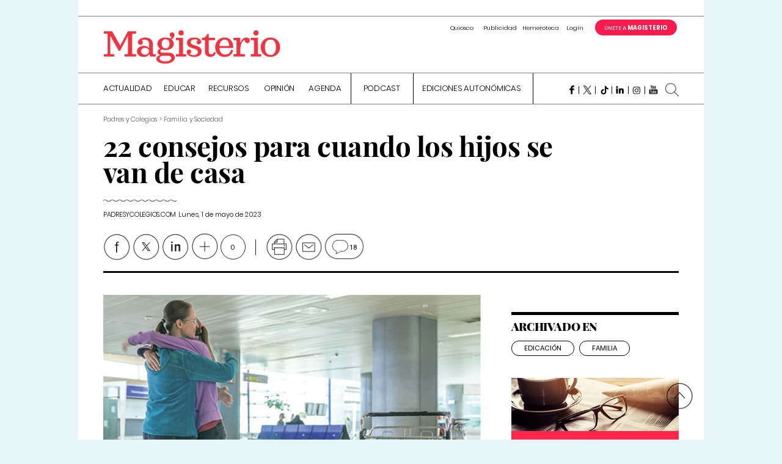

--- FILE ---
content_type: text/html; charset=UTF-8
request_url: https://www.magisnet.com/2023/05/22-consejos-para-cuando-los-hijos-se-van-de-casa/
body_size: 41648
content:
<!DOCTYPE html>
<html lang="es">
<head>
<meta charset="UTF-8">
<meta name="viewport" content="width=device-width, initial-scale=1">
<link rel="icon" type="image/png" href="/favicon/favicon-96x96.png" sizes="96x96" />
<link rel="icon" type="image/png" href="/favicon/favicon-32x32.png" sizes="32x32" />
<link rel="icon" type="image/png" href="/favicon/favicon-16x16.png" sizes="16x16" />
<link rel="apple-touch-icon-precomposed" sizes="57x57" href="/favicon/apple-icon-57x57.png?fa" />
<link rel="apple-touch-icon-precomposed" sizes="114x114" href="/favicon/apple-icon-114x114.png?fa" />
<link rel="apple-touch-icon-precomposed" sizes="72x72" href="/favicon/apple-icon-72x72.png?fa" />
<link rel="apple-touch-icon-precomposed" sizes="144x144" href="/favicon/apple-icon-144x144.png?fa" />
<link rel="apple-touch-icon-precomposed" sizes="60x60" href="/favicon/apple-icon-60x60.png?fa" />
<link rel="apple-touch-icon-precomposed" sizes="120x120" href="/favicon/apple-icon-120x120.png?fa" />
<link rel="apple-touch-icon-precomposed" sizes="76x76" href="/favicon/apple-icon-76x76.png?fa" />
<link rel="apple-touch-icon-precomposed" sizes="152x152" href="/favicon/apple-icon-152x152.png?fa" />
<link rel="icon" type="image/png" href="/favicon/favicon-96x96.png?fa" sizes="96x96" />
<link rel="icon" type="image/png" href="/favicon/favicon-32x32.png?fa" sizes="32x32" />
<link rel="icon" type="image/png" href="/favicon/favicon-16x16.png?fa" sizes="16x16" />
<meta name="application-name" content="Magisnet"/>
<meta name="msapplication-TileColor" content="#FFFFFF" />
<meta name="msapplication-TileImage" content="/favicon/mstile-144x144.png?fa" />
<meta name="msapplication-square70x70logo" content="/favicon/mstile-70x70.png?fa" />
<meta name="msapplication-square150x150logo" content="/favicon/mstile-150x150.png?fa" />
<meta name="msapplication-wide310x150logo" content="/favicon/mstile-310x150.png?fa" />
<meta name="msapplication-square310x310logo" content="/favicon/mstile-310x310.png?fa" />
<meta property="og:image" content="https://www.magisnet.com/img/logo.png" >
<script type="application/ld+json">{"@context": "http://schema.org","@type": "WebSite","url": "https://www.magisnet.com","name" : "Magisnet","potentialAction": {"@type": "SearchAction","target": "https://www.magisnet.com/?s={search_term_string}","query-input": "required name=search_term_string"}}</script><script type="application/ld+json">{"@context": "http://schema.org","@type": "Article","mainEntityOfPage": {"@type": "WebPage","@id": "https://www.magisnet.com/2023/05/22-consejos-para-cuando-los-hijos-se-van-de-casa/"},"headline": "22 consejos para cuando los hijos se van de casa","datePublished": "2023-05-01 00:00:00","dateModified": "2023-05-12 11:21:37","author": {"@type": "Person","name": "padresycolegios.com"},"publisher": {"@type": "Organization","name": "Magisnet","logo": {"@type": "ImageObject","url": "https://www.magisnet.com/img/logo-ld.png","width": 265,"height": 60}}, "articleSection": "Familia y Sociedad"}</script><script type="application/ld+json">{"@context": "http://schema.org","@type": "BreadcrumbList","itemListElement": [{"@type": "ListItem","position": 1,"item": {"@id": "https://www.magisnet.com","name": "Magisnet"}},{"@type": "ListItem","position": 2,"item": {"@id": "https://www.magisnet.com/category/padresycolegios/familia-y-sociedad/","name": "Familia y Sociedad"}},{"@type": "ListItem","position": 3,"item": {"@id": "https://www.magisnet.com/2023/05/22-consejos-para-cuando-los-hijos-se-van-de-casa/","name": "22 consejos para cuando los hijos se van de casa"}}]}</script>
<link rel="profile" href="https://gmpg.org/xfn/11">
<link rel="pingback" href="https://www.magisnet.com/xmlrpc.php">
<meta name='robots' content='index, follow, max-image-preview:large, max-snippet:-1, max-video-preview:-1' />
<!-- This site is optimized with the Yoast SEO plugin v26.7 - https://yoast.com/wordpress/plugins/seo/ -->
<title>22 consejos para cuando los hijos se van de casa - Magisnet</title>
<meta name="description" content="Los hijos no sólo se van cuando se emancipan. Antes de vivir por sus propios medios pueden haber estudiado el Bachillerato, incluso algún semestre de la ESO, en el extranjero." />
<link rel="canonical" href="https://www.magisnet.com/2023/05/22-consejos-para-cuando-los-hijos-se-van-de-casa/" />
<meta property="og:locale" content="es_ES" />
<meta property="og:type" content="article" />
<meta property="og:title" content="22 consejos para cuando los hijos se van de casa - Magisnet" />
<meta property="og:description" content="Los hijos no sólo se van cuando se emancipan. Antes de vivir por sus propios medios pueden haber estudiado el Bachillerato, incluso algún semestre de la ESO, en el extranjero." />
<meta property="og:url" content="https://www.magisnet.com/2023/05/22-consejos-para-cuando-los-hijos-se-van-de-casa/" />
<meta property="og:site_name" content="Magisnet" />
<meta property="article:published_time" content="2023-05-01T00:00:00+00:00" />
<meta property="article:modified_time" content="2023-05-12T11:21:37+00:00" />
<meta property="og:image" content="https://www.magisnet.com/wp-content/uploads/2020/04/irse-de-casa.jpg" />
<meta property="og:image:width" content="610" />
<meta property="og:image:height" content="366" />
<meta property="og:image:type" content="image/jpeg" />
<meta name="author" content="padresycolegios.com" />
<meta name="twitter:card" content="summary_large_image" />
<meta name="twitter:creator" content="@Magisnet" />
<meta name="twitter:site" content="@Magisnet" />
<meta name="twitter:label1" content="Escrito por" />
<meta name="twitter:data1" content="padresycolegios.com" />
<meta name="twitter:label2" content="Tiempo de lectura" />
<meta name="twitter:data2" content="9 minutos" />
<script type="application/ld+json" class="yoast-schema-graph">{"@context":"https://schema.org","@graph":[{"@type":"Article","@id":"https://www.magisnet.com/2023/05/22-consejos-para-cuando-los-hijos-se-van-de-casa/#article","isPartOf":{"@id":"https://www.magisnet.com/2023/05/22-consejos-para-cuando-los-hijos-se-van-de-casa/"},"author":{"name":"padresycolegios.com","@id":"https://www.magisnet.com/#/schema/person/19cfb7af4175accb72c559706188bf19"},"headline":"22 consejos para cuando los hijos se van de casa","datePublished":"2023-05-01T00:00:00+00:00","dateModified":"2023-05-12T11:21:37+00:00","mainEntityOfPage":{"@id":"https://www.magisnet.com/2023/05/22-consejos-para-cuando-los-hijos-se-van-de-casa/"},"wordCount":1714,"commentCount":18,"publisher":{"@id":"https://www.magisnet.com/#organization"},"image":{"@id":"https://www.magisnet.com/2023/05/22-consejos-para-cuando-los-hijos-se-van-de-casa/#primaryimage"},"thumbnailUrl":"https://www.magisnet.com/wp-content/uploads/2020/04/irse-de-casa.jpg","keywords":["edicación","familia"],"articleSection":["Familia y Sociedad"],"inLanguage":"es","potentialAction":[{"@type":"CommentAction","name":"Comment","target":["https://www.magisnet.com/2023/05/22-consejos-para-cuando-los-hijos-se-van-de-casa/#respond"]}]},{"@type":"WebPage","@id":"https://www.magisnet.com/2023/05/22-consejos-para-cuando-los-hijos-se-van-de-casa/","url":"https://www.magisnet.com/2023/05/22-consejos-para-cuando-los-hijos-se-van-de-casa/","name":"22 consejos para cuando los hijos se van de casa - Magisnet","isPartOf":{"@id":"https://www.magisnet.com/#website"},"primaryImageOfPage":{"@id":"https://www.magisnet.com/2023/05/22-consejos-para-cuando-los-hijos-se-van-de-casa/#primaryimage"},"image":{"@id":"https://www.magisnet.com/2023/05/22-consejos-para-cuando-los-hijos-se-van-de-casa/#primaryimage"},"thumbnailUrl":"https://www.magisnet.com/wp-content/uploads/2020/04/irse-de-casa.jpg","datePublished":"2023-05-01T00:00:00+00:00","dateModified":"2023-05-12T11:21:37+00:00","description":"Los hijos no sólo se van cuando se emancipan. Antes de vivir por sus propios medios pueden haber estudiado el Bachillerato, incluso algún semestre de la ESO, en el extranjero.","breadcrumb":{"@id":"https://www.magisnet.com/2023/05/22-consejos-para-cuando-los-hijos-se-van-de-casa/#breadcrumb"},"inLanguage":"es","potentialAction":[{"@type":"ReadAction","target":["https://www.magisnet.com/2023/05/22-consejos-para-cuando-los-hijos-se-van-de-casa/"]}]},{"@type":"ImageObject","inLanguage":"es","@id":"https://www.magisnet.com/2023/05/22-consejos-para-cuando-los-hijos-se-van-de-casa/#primaryimage","url":"https://www.magisnet.com/wp-content/uploads/2020/04/irse-de-casa.jpg","contentUrl":"https://www.magisnet.com/wp-content/uploads/2020/04/irse-de-casa.jpg","width":610,"height":366},{"@type":"BreadcrumbList","@id":"https://www.magisnet.com/2023/05/22-consejos-para-cuando-los-hijos-se-van-de-casa/#breadcrumb","itemListElement":[{"@type":"ListItem","position":1,"name":"Portada","item":"https://www.magisnet.com/"},{"@type":"ListItem","position":2,"name":"22 consejos para cuando los hijos se van de casa"}]},{"@type":"WebSite","@id":"https://www.magisnet.com/#website","url":"https://www.magisnet.com/","name":"Magisnet","description":"Periódico Magisterio, decano de la prensa educativa española. Desde 1866 informando sobre el sector de la educación.","publisher":{"@id":"https://www.magisnet.com/#organization"},"potentialAction":[{"@type":"SearchAction","target":{"@type":"EntryPoint","urlTemplate":"https://www.magisnet.com/?s={search_term_string}"},"query-input":{"@type":"PropertyValueSpecification","valueRequired":true,"valueName":"search_term_string"}}],"inLanguage":"es"},{"@type":"Organization","@id":"https://www.magisnet.com/#organization","name":"Magisnet","url":"https://www.magisnet.com/","logo":{"@type":"ImageObject","inLanguage":"es","@id":"https://www.magisnet.com/#/schema/logo/image/","url":"https://www.magisnet.com/wp-content/uploads/2018/12/icono_Magisnet_blanco-01.png","contentUrl":"https://www.magisnet.com/wp-content/uploads/2018/12/icono_Magisnet_blanco-01.png","width":300,"height":300,"caption":"Magisnet"},"image":{"@id":"https://www.magisnet.com/#/schema/logo/image/"},"sameAs":["https://x.com/Magisnet","https://www.linkedin.com/company/periódico-magisterio/"]},{"@type":"Person","@id":"https://www.magisnet.com/#/schema/person/19cfb7af4175accb72c559706188bf19","name":"padresycolegios.com","image":{"@type":"ImageObject","inLanguage":"es","@id":"https://www.magisnet.com/#/schema/person/image/","url":"https://secure.gravatar.com/avatar/4c6894f2400be50b6c318dfd83dc4fb26961d23a1253959a8cc3605a12fa66a2?s=96&d=mm&r=g","contentUrl":"https://secure.gravatar.com/avatar/4c6894f2400be50b6c318dfd83dc4fb26961d23a1253959a8cc3605a12fa66a2?s=96&d=mm&r=g","caption":"padresycolegios.com"},"url":"https://www.magisnet.com/author/noreplypadresycolegios-com/"}]}</script>
<!-- / Yoast SEO plugin. -->
<link rel='dns-prefetch' href='//www.imaginanet.com' />
<link rel='dns-prefetch' href='//fonts.googleapis.com' />
<link rel='dns-prefetch' href='//cloud.typenetwork.com' />
<link rel='dns-prefetch' href='//www.googletagmanager.com' />
<link rel="alternate" type="application/rss+xml" title="Magisnet &raquo; Feed" href="https://www.magisnet.com/feed/" />
<link rel="alternate" type="application/rss+xml" title="Magisnet &raquo; Feed de los comentarios" href="https://www.magisnet.com/comments/feed/" />
<script type="text/javascript" id="wpp-js" src="https://www.magisnet.com/wp-content/plugins/wordpress-popular-posts/assets/js/wpp.min.js?ver=7.3.6" data-sampling="1" data-sampling-rate="50" data-api-url="https://www.magisnet.com/wp-json/wordpress-popular-posts" data-post-id="9949" data-token="661566fa4c" data-lang="0" data-debug="0"></script>
<link rel="alternate" type="application/rss+xml" title="Magisnet &raquo; Comentario 22 consejos para cuando los hijos se van de casa del feed" href="https://www.magisnet.com/2023/05/22-consejos-para-cuando-los-hijos-se-van-de-casa/feed/" />
<link rel="alternate" title="oEmbed (JSON)" type="application/json+oembed" href="https://www.magisnet.com/wp-json/oembed/1.0/embed?url=https%3A%2F%2Fwww.magisnet.com%2F2023%2F05%2F22-consejos-para-cuando-los-hijos-se-van-de-casa%2F" />
<link rel="alternate" title="oEmbed (XML)" type="text/xml+oembed" href="https://www.magisnet.com/wp-json/oembed/1.0/embed?url=https%3A%2F%2Fwww.magisnet.com%2F2023%2F05%2F22-consejos-para-cuando-los-hijos-se-van-de-casa%2F&#038;format=xml" />
<style id='wp-img-auto-sizes-contain-inline-css' type='text/css'>
img:is([sizes=auto i],[sizes^="auto," i]){contain-intrinsic-size:3000px 1500px}
/*# sourceURL=wp-img-auto-sizes-contain-inline-css */
</style>
<style id='wp-block-library-inline-css' type='text/css'>
:root{--wp-block-synced-color:#7a00df;--wp-block-synced-color--rgb:122,0,223;--wp-bound-block-color:var(--wp-block-synced-color);--wp-editor-canvas-background:#ddd;--wp-admin-theme-color:#007cba;--wp-admin-theme-color--rgb:0,124,186;--wp-admin-theme-color-darker-10:#006ba1;--wp-admin-theme-color-darker-10--rgb:0,107,160.5;--wp-admin-theme-color-darker-20:#005a87;--wp-admin-theme-color-darker-20--rgb:0,90,135;--wp-admin-border-width-focus:2px}@media (min-resolution:192dpi){:root{--wp-admin-border-width-focus:1.5px}}.wp-element-button{cursor:pointer}:root .has-very-light-gray-background-color{background-color:#eee}:root .has-very-dark-gray-background-color{background-color:#313131}:root .has-very-light-gray-color{color:#eee}:root .has-very-dark-gray-color{color:#313131}:root .has-vivid-green-cyan-to-vivid-cyan-blue-gradient-background{background:linear-gradient(135deg,#00d084,#0693e3)}:root .has-purple-crush-gradient-background{background:linear-gradient(135deg,#34e2e4,#4721fb 50%,#ab1dfe)}:root .has-hazy-dawn-gradient-background{background:linear-gradient(135deg,#faaca8,#dad0ec)}:root .has-subdued-olive-gradient-background{background:linear-gradient(135deg,#fafae1,#67a671)}:root .has-atomic-cream-gradient-background{background:linear-gradient(135deg,#fdd79a,#004a59)}:root .has-nightshade-gradient-background{background:linear-gradient(135deg,#330968,#31cdcf)}:root .has-midnight-gradient-background{background:linear-gradient(135deg,#020381,#2874fc)}:root{--wp--preset--font-size--normal:16px;--wp--preset--font-size--huge:42px}.has-regular-font-size{font-size:1em}.has-larger-font-size{font-size:2.625em}.has-normal-font-size{font-size:var(--wp--preset--font-size--normal)}.has-huge-font-size{font-size:var(--wp--preset--font-size--huge)}.has-text-align-center{text-align:center}.has-text-align-left{text-align:left}.has-text-align-right{text-align:right}.has-fit-text{white-space:nowrap!important}#end-resizable-editor-section{display:none}.aligncenter{clear:both}.items-justified-left{justify-content:flex-start}.items-justified-center{justify-content:center}.items-justified-right{justify-content:flex-end}.items-justified-space-between{justify-content:space-between}.screen-reader-text{border:0;clip-path:inset(50%);height:1px;margin:-1px;overflow:hidden;padding:0;position:absolute;width:1px;word-wrap:normal!important}.screen-reader-text:focus{background-color:#ddd;clip-path:none;color:#444;display:block;font-size:1em;height:auto;left:5px;line-height:normal;padding:15px 23px 14px;text-decoration:none;top:5px;width:auto;z-index:100000}html :where(.has-border-color){border-style:solid}html :where([style*=border-top-color]){border-top-style:solid}html :where([style*=border-right-color]){border-right-style:solid}html :where([style*=border-bottom-color]){border-bottom-style:solid}html :where([style*=border-left-color]){border-left-style:solid}html :where([style*=border-width]){border-style:solid}html :where([style*=border-top-width]){border-top-style:solid}html :where([style*=border-right-width]){border-right-style:solid}html :where([style*=border-bottom-width]){border-bottom-style:solid}html :where([style*=border-left-width]){border-left-style:solid}html :where(img[class*=wp-image-]){height:auto;max-width:100%}:where(figure){margin:0 0 1em}html :where(.is-position-sticky){--wp-admin--admin-bar--position-offset:var(--wp-admin--admin-bar--height,0px)}@media screen and (max-width:600px){html :where(.is-position-sticky){--wp-admin--admin-bar--position-offset:0px}}
/*# sourceURL=wp-block-library-inline-css */
</style><style id='global-styles-inline-css' type='text/css'>
:root{--wp--preset--aspect-ratio--square: 1;--wp--preset--aspect-ratio--4-3: 4/3;--wp--preset--aspect-ratio--3-4: 3/4;--wp--preset--aspect-ratio--3-2: 3/2;--wp--preset--aspect-ratio--2-3: 2/3;--wp--preset--aspect-ratio--16-9: 16/9;--wp--preset--aspect-ratio--9-16: 9/16;--wp--preset--color--black: #000000;--wp--preset--color--cyan-bluish-gray: #abb8c3;--wp--preset--color--white: #ffffff;--wp--preset--color--pale-pink: #f78da7;--wp--preset--color--vivid-red: #cf2e2e;--wp--preset--color--luminous-vivid-orange: #ff6900;--wp--preset--color--luminous-vivid-amber: #fcb900;--wp--preset--color--light-green-cyan: #7bdcb5;--wp--preset--color--vivid-green-cyan: #00d084;--wp--preset--color--pale-cyan-blue: #8ed1fc;--wp--preset--color--vivid-cyan-blue: #0693e3;--wp--preset--color--vivid-purple: #9b51e0;--wp--preset--gradient--vivid-cyan-blue-to-vivid-purple: linear-gradient(135deg,rgb(6,147,227) 0%,rgb(155,81,224) 100%);--wp--preset--gradient--light-green-cyan-to-vivid-green-cyan: linear-gradient(135deg,rgb(122,220,180) 0%,rgb(0,208,130) 100%);--wp--preset--gradient--luminous-vivid-amber-to-luminous-vivid-orange: linear-gradient(135deg,rgb(252,185,0) 0%,rgb(255,105,0) 100%);--wp--preset--gradient--luminous-vivid-orange-to-vivid-red: linear-gradient(135deg,rgb(255,105,0) 0%,rgb(207,46,46) 100%);--wp--preset--gradient--very-light-gray-to-cyan-bluish-gray: linear-gradient(135deg,rgb(238,238,238) 0%,rgb(169,184,195) 100%);--wp--preset--gradient--cool-to-warm-spectrum: linear-gradient(135deg,rgb(74,234,220) 0%,rgb(151,120,209) 20%,rgb(207,42,186) 40%,rgb(238,44,130) 60%,rgb(251,105,98) 80%,rgb(254,248,76) 100%);--wp--preset--gradient--blush-light-purple: linear-gradient(135deg,rgb(255,206,236) 0%,rgb(152,150,240) 100%);--wp--preset--gradient--blush-bordeaux: linear-gradient(135deg,rgb(254,205,165) 0%,rgb(254,45,45) 50%,rgb(107,0,62) 100%);--wp--preset--gradient--luminous-dusk: linear-gradient(135deg,rgb(255,203,112) 0%,rgb(199,81,192) 50%,rgb(65,88,208) 100%);--wp--preset--gradient--pale-ocean: linear-gradient(135deg,rgb(255,245,203) 0%,rgb(182,227,212) 50%,rgb(51,167,181) 100%);--wp--preset--gradient--electric-grass: linear-gradient(135deg,rgb(202,248,128) 0%,rgb(113,206,126) 100%);--wp--preset--gradient--midnight: linear-gradient(135deg,rgb(2,3,129) 0%,rgb(40,116,252) 100%);--wp--preset--font-size--small: 13px;--wp--preset--font-size--medium: 20px;--wp--preset--font-size--large: 36px;--wp--preset--font-size--x-large: 42px;--wp--preset--spacing--20: 0.44rem;--wp--preset--spacing--30: 0.67rem;--wp--preset--spacing--40: 1rem;--wp--preset--spacing--50: 1.5rem;--wp--preset--spacing--60: 2.25rem;--wp--preset--spacing--70: 3.38rem;--wp--preset--spacing--80: 5.06rem;--wp--preset--shadow--natural: 6px 6px 9px rgba(0, 0, 0, 0.2);--wp--preset--shadow--deep: 12px 12px 50px rgba(0, 0, 0, 0.4);--wp--preset--shadow--sharp: 6px 6px 0px rgba(0, 0, 0, 0.2);--wp--preset--shadow--outlined: 6px 6px 0px -3px rgb(255, 255, 255), 6px 6px rgb(0, 0, 0);--wp--preset--shadow--crisp: 6px 6px 0px rgb(0, 0, 0);}:where(.is-layout-flex){gap: 0.5em;}:where(.is-layout-grid){gap: 0.5em;}body .is-layout-flex{display: flex;}.is-layout-flex{flex-wrap: wrap;align-items: center;}.is-layout-flex > :is(*, div){margin: 0;}body .is-layout-grid{display: grid;}.is-layout-grid > :is(*, div){margin: 0;}:where(.wp-block-columns.is-layout-flex){gap: 2em;}:where(.wp-block-columns.is-layout-grid){gap: 2em;}:where(.wp-block-post-template.is-layout-flex){gap: 1.25em;}:where(.wp-block-post-template.is-layout-grid){gap: 1.25em;}.has-black-color{color: var(--wp--preset--color--black) !important;}.has-cyan-bluish-gray-color{color: var(--wp--preset--color--cyan-bluish-gray) !important;}.has-white-color{color: var(--wp--preset--color--white) !important;}.has-pale-pink-color{color: var(--wp--preset--color--pale-pink) !important;}.has-vivid-red-color{color: var(--wp--preset--color--vivid-red) !important;}.has-luminous-vivid-orange-color{color: var(--wp--preset--color--luminous-vivid-orange) !important;}.has-luminous-vivid-amber-color{color: var(--wp--preset--color--luminous-vivid-amber) !important;}.has-light-green-cyan-color{color: var(--wp--preset--color--light-green-cyan) !important;}.has-vivid-green-cyan-color{color: var(--wp--preset--color--vivid-green-cyan) !important;}.has-pale-cyan-blue-color{color: var(--wp--preset--color--pale-cyan-blue) !important;}.has-vivid-cyan-blue-color{color: var(--wp--preset--color--vivid-cyan-blue) !important;}.has-vivid-purple-color{color: var(--wp--preset--color--vivid-purple) !important;}.has-black-background-color{background-color: var(--wp--preset--color--black) !important;}.has-cyan-bluish-gray-background-color{background-color: var(--wp--preset--color--cyan-bluish-gray) !important;}.has-white-background-color{background-color: var(--wp--preset--color--white) !important;}.has-pale-pink-background-color{background-color: var(--wp--preset--color--pale-pink) !important;}.has-vivid-red-background-color{background-color: var(--wp--preset--color--vivid-red) !important;}.has-luminous-vivid-orange-background-color{background-color: var(--wp--preset--color--luminous-vivid-orange) !important;}.has-luminous-vivid-amber-background-color{background-color: var(--wp--preset--color--luminous-vivid-amber) !important;}.has-light-green-cyan-background-color{background-color: var(--wp--preset--color--light-green-cyan) !important;}.has-vivid-green-cyan-background-color{background-color: var(--wp--preset--color--vivid-green-cyan) !important;}.has-pale-cyan-blue-background-color{background-color: var(--wp--preset--color--pale-cyan-blue) !important;}.has-vivid-cyan-blue-background-color{background-color: var(--wp--preset--color--vivid-cyan-blue) !important;}.has-vivid-purple-background-color{background-color: var(--wp--preset--color--vivid-purple) !important;}.has-black-border-color{border-color: var(--wp--preset--color--black) !important;}.has-cyan-bluish-gray-border-color{border-color: var(--wp--preset--color--cyan-bluish-gray) !important;}.has-white-border-color{border-color: var(--wp--preset--color--white) !important;}.has-pale-pink-border-color{border-color: var(--wp--preset--color--pale-pink) !important;}.has-vivid-red-border-color{border-color: var(--wp--preset--color--vivid-red) !important;}.has-luminous-vivid-orange-border-color{border-color: var(--wp--preset--color--luminous-vivid-orange) !important;}.has-luminous-vivid-amber-border-color{border-color: var(--wp--preset--color--luminous-vivid-amber) !important;}.has-light-green-cyan-border-color{border-color: var(--wp--preset--color--light-green-cyan) !important;}.has-vivid-green-cyan-border-color{border-color: var(--wp--preset--color--vivid-green-cyan) !important;}.has-pale-cyan-blue-border-color{border-color: var(--wp--preset--color--pale-cyan-blue) !important;}.has-vivid-cyan-blue-border-color{border-color: var(--wp--preset--color--vivid-cyan-blue) !important;}.has-vivid-purple-border-color{border-color: var(--wp--preset--color--vivid-purple) !important;}.has-vivid-cyan-blue-to-vivid-purple-gradient-background{background: var(--wp--preset--gradient--vivid-cyan-blue-to-vivid-purple) !important;}.has-light-green-cyan-to-vivid-green-cyan-gradient-background{background: var(--wp--preset--gradient--light-green-cyan-to-vivid-green-cyan) !important;}.has-luminous-vivid-amber-to-luminous-vivid-orange-gradient-background{background: var(--wp--preset--gradient--luminous-vivid-amber-to-luminous-vivid-orange) !important;}.has-luminous-vivid-orange-to-vivid-red-gradient-background{background: var(--wp--preset--gradient--luminous-vivid-orange-to-vivid-red) !important;}.has-very-light-gray-to-cyan-bluish-gray-gradient-background{background: var(--wp--preset--gradient--very-light-gray-to-cyan-bluish-gray) !important;}.has-cool-to-warm-spectrum-gradient-background{background: var(--wp--preset--gradient--cool-to-warm-spectrum) !important;}.has-blush-light-purple-gradient-background{background: var(--wp--preset--gradient--blush-light-purple) !important;}.has-blush-bordeaux-gradient-background{background: var(--wp--preset--gradient--blush-bordeaux) !important;}.has-luminous-dusk-gradient-background{background: var(--wp--preset--gradient--luminous-dusk) !important;}.has-pale-ocean-gradient-background{background: var(--wp--preset--gradient--pale-ocean) !important;}.has-electric-grass-gradient-background{background: var(--wp--preset--gradient--electric-grass) !important;}.has-midnight-gradient-background{background: var(--wp--preset--gradient--midnight) !important;}.has-small-font-size{font-size: var(--wp--preset--font-size--small) !important;}.has-medium-font-size{font-size: var(--wp--preset--font-size--medium) !important;}.has-large-font-size{font-size: var(--wp--preset--font-size--large) !important;}.has-x-large-font-size{font-size: var(--wp--preset--font-size--x-large) !important;}
/*# sourceURL=global-styles-inline-css */
</style>
<style id='classic-theme-styles-inline-css' type='text/css'>
/*! This file is auto-generated */
.wp-block-button__link{color:#fff;background-color:#32373c;border-radius:9999px;box-shadow:none;text-decoration:none;padding:calc(.667em + 2px) calc(1.333em + 2px);font-size:1.125em}.wp-block-file__button{background:#32373c;color:#fff;text-decoration:none}
/*# sourceURL=/wp-includes/css/classic-themes.min.css */
</style>
<!-- <link rel='stylesheet' id='contact-form-7-css' href='https://www.magisnet.com/wp-content/plugins/contact-form-7/includes/css/styles.css?ver=6.1.4' type='text/css' media='all' /> -->
<!-- <link rel='stylesheet' id='wp-polls-css' href='https://www.magisnet.com/wp-content/plugins/wp-polls/polls-css.css?ver=2.77.3' type='text/css' media='all' /> -->
<link rel="stylesheet" type="text/css" href="//www.magisnet.com/wp-content/cache/wpfc-minified/f59yarom/a4fum.css" media="all"/>
<style id='wp-polls-inline-css' type='text/css'>
.wp-polls .pollbar {
margin: 1px;
font-size: 6px;
line-height: 8px;
height: 8px;
background-image: url('https://www.magisnet.com/wp-content/plugins/wp-polls/images/default/pollbg.gif');
border: 1px solid #c8c8c8;
}
/*# sourceURL=wp-polls-inline-css */
</style>
<!-- <link rel='stylesheet' id='cmplz-general-css' href='https://www.magisnet.com/wp-content/plugins/complianz-gdpr-premium/assets/css/cookieblocker.min.css?ver=1747640934' type='text/css' media='all' /> -->
<!-- <link rel='stylesheet' id='wordpress-popular-posts-css-css' href='https://www.magisnet.com/wp-content/plugins/wordpress-popular-posts/assets/css/wpp.css?ver=7.3.6' type='text/css' media='all' /> -->
<!-- <link rel='stylesheet' id='magisnet-font-relay-css' href='https://www.magisnet.com/wp-content/themes/magisnet/css/reset.css?ver=9be6e6bdefa2fe7b168dfc175ebd8197' type='text/css' media='all' /> -->
<link rel="stylesheet" type="text/css" href="//www.magisnet.com/wp-content/cache/wpfc-minified/8tjgadog/a4fum.css" media="all"/>
<link rel='stylesheet' id='magisnet-font-google-css' href='https://fonts.googleapis.com/css?family=Roboto%3A400%2C500%2C300%2C700%2C500italic%2C700italic%2C400italic%2C300italic&#038;ver=6.9' type='text/css' media='all' />
<link rel='stylesheet' id='magisnet-reset-css' href='//cloud.typenetwork.com/projects/204/fontface.css/?ver=9be6e6bdefa2fe7b168dfc175ebd8197' type='text/css' media='all' />
<!-- <link rel='stylesheet' id='magisnet-fontawesome-css' href='https://www.magisnet.com/wp-content/themes/magisnet/css/font-awesome-4.6.3/css/font-awesome.min.css?ver=9be6e6bdefa2fe7b168dfc175ebd8197' type='text/css' media='all' /> -->
<!-- <link rel='stylesheet' id='magisnet-slick-css' href='https://www.magisnet.com/wp-content/themes/magisnet/css/slick.css?ver=9be6e6bdefa2fe7b168dfc175ebd8197' type='text/css' media='all' /> -->
<!-- <link rel='stylesheet' id='magisnet-jquery-ui-css' href='https://www.magisnet.com/wp-content/themes/magisnet/css/jquery-ui.min.css?ver=9be6e6bdefa2fe7b168dfc175ebd8197' type='text/css' media='all' /> -->
<!-- <link rel='stylesheet' id='magisnet-select2-css' href='https://www.magisnet.com/wp-content/themes/magisnet/css/select2.min.css?ver=9be6e6bdefa2fe7b168dfc175ebd8197' type='text/css' media='all' /> -->
<!-- <link rel='stylesheet' id='magisnet-fancybox-css' href='https://www.magisnet.com/wp-content/themes/magisnet/js/fancybox/jquery.fancybox.css?ver=9be6e6bdefa2fe7b168dfc175ebd8197' type='text/css' media='all' /> -->
<link rel="stylesheet" type="text/css" href="//www.magisnet.com/wp-content/cache/wpfc-minified/7ylridk8/a4fum.css" media="all"/>
<link rel='stylesheet' id='magisnet-shadowbox-css-css' href='https://www.imaginanet.com/ftp/shadowbox/shadowbox.css?ver=9be6e6bdefa2fe7b168dfc175ebd8197' type='text/css' media='all' />
<!-- <link rel='stylesheet' id='site_main_css-css' href='https://www.magisnet.com/wp-content/themes/magisnet/css/build/main.min.css?ver=9be6e6bdefa2fe7b168dfc175ebd8197' type='text/css' media='all' /> -->
<!-- <link rel='stylesheet' id='tablepress-default-css' href='https://www.magisnet.com/wp-content/plugins/tablepress/css/build/default.css?ver=3.2.6' type='text/css' media='all' /> -->
<link rel="stylesheet" type="text/css" href="//www.magisnet.com/wp-content/cache/wpfc-minified/lphsgi9n/a4fum.css" media="all"/>
<style id='rocket-lazyload-inline-css' type='text/css'>
.rll-youtube-player{position:relative;padding-bottom:56.23%;height:0;overflow:hidden;max-width:100%;}.rll-youtube-player:focus-within{outline: 2px solid currentColor;outline-offset: 5px;}.rll-youtube-player iframe{position:absolute;top:0;left:0;width:100%;height:100%;z-index:100;background:0 0}.rll-youtube-player img{bottom:0;display:block;left:0;margin:auto;max-width:100%;width:100%;position:absolute;right:0;top:0;border:none;height:auto;-webkit-transition:.4s all;-moz-transition:.4s all;transition:.4s all}.rll-youtube-player img:hover{-webkit-filter:brightness(75%)}.rll-youtube-player .play{height:100%;width:100%;left:0;top:0;position:absolute;background:url(https://www.magisnet.com/wp-content/plugins/rocket-lazy-load/assets/img/youtube.png) no-repeat center;background-color: transparent !important;cursor:pointer;border:none;}
/*# sourceURL=rocket-lazyload-inline-css */
</style>
<script type="text/javascript" src="https://www.magisnet.com/wp-includes/js/jquery/jquery.min.js?ver=3.7.1" id="jquery-core-js"></script>
<script type="text/javascript" src="https://www.magisnet.com/wp-includes/js/jquery/jquery-migrate.min.js?ver=3.4.1" id="jquery-migrate-js"></script>
<link rel="https://api.w.org/" href="https://www.magisnet.com/wp-json/" /><link rel="alternate" title="JSON" type="application/json" href="https://www.magisnet.com/wp-json/wp/v2/posts/9949" /><meta name="generator" content="Site Kit by Google 1.170.0" />			<style>.cmplz-hidden {
display: none !important;
}</style>            <style id="wpp-loading-animation-styles">@-webkit-keyframes bgslide{from{background-position-x:0}to{background-position-x:-200%}}@keyframes bgslide{from{background-position-x:0}to{background-position-x:-200%}}.wpp-widget-block-placeholder,.wpp-shortcode-placeholder{margin:0 auto;width:60px;height:3px;background:#dd3737;background:linear-gradient(90deg,#dd3737 0%,#571313 10%,#dd3737 100%);background-size:200% auto;border-radius:3px;-webkit-animation:bgslide 1s infinite linear;animation:bgslide 1s infinite linear}</style>
<!-- Meta Pixel Code -->
<script data-service="facebook" data-category="marketing" type="text/plain">
!function(f,b,e,v,n,t,s){if(f.fbq)return;n=f.fbq=function(){n.callMethod?
n.callMethod.apply(n,arguments):n.queue.push(arguments)};if(!f._fbq)f._fbq=n;
n.push=n;n.loaded=!0;n.version='2.0';n.queue=[];t=b.createElement(e);t.async=!0;
t.src=v;s=b.getElementsByTagName(e)[0];s.parentNode.insertBefore(t,s)}(window,
document,'script','https://connect.facebook.net/en_US/fbevents.js');
</script>
<!-- End Meta Pixel Code -->
<script data-service="facebook" data-category="marketing" type="text/plain">var url = window.location.origin + '?ob=open-bridge';
fbq('set', 'openbridge', '826320371453538', url);
fbq('init', '826320371453538', {}, {
"agent": "wordpress-6.9-4.1.5"
})</script><script data-service="facebook" data-category="marketing" type="text/plain">
fbq('track', 'PageView', []);
</script><style type="text/css">.recentcomments a{display:inline !important;padding:0 !important;margin:0 !important;}</style>
<!-- Fragmento de código de Google Tag Manager añadido por Site Kit -->
<script type="text/javascript">
/* <![CDATA[ */
( function( w, d, s, l, i ) {
w[l] = w[l] || [];
w[l].push( {'gtm.start': new Date().getTime(), event: 'gtm.js'} );
var f = d.getElementsByTagName( s )[0],
j = d.createElement( s ), dl = l != 'dataLayer' ? '&l=' + l : '';
j.async = true;
j.src = 'https://www.googletagmanager.com/gtm.js?id=' + i + dl;
f.parentNode.insertBefore( j, f );
} )( window, document, 'script', 'dataLayer', 'GTM-NQ4VV3J' );
/* ]]> */
</script>
<!-- Final del fragmento de código de Google Tag Manager añadido por Site Kit -->
<link rel="icon" href="https://www.magisnet.com/wp-content/uploads/2018/12/favicon-128.png" sizes="32x32" />
<link rel="icon" href="https://www.magisnet.com/wp-content/uploads/2018/12/favicon-128.png" sizes="192x192" />
<link rel="apple-touch-icon" href="https://www.magisnet.com/wp-content/uploads/2018/12/favicon-128.png" />
<meta name="msapplication-TileImage" content="https://www.magisnet.com/wp-content/uploads/2018/12/favicon-128.png" />
<style type="text/css" id="wp-custom-css">
@charset "utf-8";
/* CSS Document */
section.bloque.portada.logos .container-wrapper:after {
content: '';
background-image: url(https://www.magisnet.com/wp-content/uploads/2024/07/proyecto-financiado.png);
background-size: contain;
background-repeat: no-repeat;
background-position: center;
width: 100%;
height: 135px;
margin-top: 20px;
display: block;
text-align: center;
align-content: center;
margin-bottom: -3rem;
}
section.bloque.portada.biblioteca {
border-top: 40px solid #fff;
}
#supermenu .logo {
width: 290px;
}
#supermenu .sections .links li {
display: inline-block;
margin-right: 3px;
}
.button.cell.hide-mobile.js-open-menu {
display: none;
}
#menu .sections .menu-item {
margin-left: 0px;
margin-right: 20px;
padding-top: 18px;
}
#menu .sections ul.sub-menu .menu-item {
padding-top: 0px;
}
#menu .sections li#menu-item-266487.menu-item:hover .sub-menu {
overflow-y: auto;
max-height: 80vh;
}
.searchbutton.cell.hide-mobile {
margin-top: 15px;
margin-right: 25px;
}
.container.menu-wrapper {
padding-top: 0px !important;
margin-top: 1.7rem;
}
li#menu-item-106453 {
border-left: 1px solid #000;
padding: 0px 14px;
border-right: 1px solid #000;
}
li#menu-item-606 {
border-right: 1px solid #000;
}
li#menu-item-606 {
padding-right: 15px;
}
#menu .socials {
margin-top: 0px;
}
#menu .sections ul:not(.sub-menu) .menu-item a, #footmenu .sections ul:not(.sub-menu) .menu-item a {
border-bottom-width: 3px;
}
li#menu-item-253716 a {
font-size: 0px!important;
}
li#menu-item-253716 a:after {
content: '';
height: 110px;
width: 100px;
position: relative;
top: 10px;
right: 10px;
display: block;
background-image: url('https://www.magisnet.com/wp-content/uploads/2024/02/mejor-espacio-contenidos.png');
background-size: contain;
background-repeat: no-repeat;
}
.minimizar li#menu-item-253716 a::after {
content: '';
height: 60px !important;
position: relative;
top: -15px;
right: 0px;
display: block;
background-image: url('https://www.magisnet.com/wp-content/uploads/2024/02/mejor-espacio-contenidos.png');
background-size: contain;
background-repeat: no-repeat;
margin-bottom: -10px;
margin-left: 10px;
}
.minimizar ul#superior-menu {
display: flex;
align-items: center;
justify-content: flex-end;
}
.bloque.especial .container-wrapper .container {
background-color: rgba(0, 0, 0, 0);
}
li#menu-item-191563, li#menu-item-191564, li#menu-item-191565, li#menu-item-191566, li#menu-item-191567, li#menu-item-191568, li#menu-item-191569, li#menu-item-191570, li#menu-item-191571, li#menu-item-191572 {
display: none;
}
ul#footer-menu li.item-recursos.menu-item.menu-item-type-taxonomy.menu-item-object-category.menu-item-191564, ul#footer-menu li.item-recursos.menu-item.menu-item-type-taxonomy.menu-item-object-category.menu-item-191565, ul#footer-menu li.item-recursos.menu-item.menu-item-type-taxonomy.menu-item-object-category.menu-item-191566, ul#footer-menu li.item-recursos.menu-item.menu-item-type-taxonomy.menu-item-object-category.menu-item-191567, ul#footer-menu li.item-recursos.menu-item.menu-item-type-taxonomy.menu-item-object-category.menu-item-191568, ul#footer-menu li.item-recursos.menu-item.menu-item-type-taxonomy.menu-item-object-category.menu-item-191569, ul#footer-menu li.item-recursos.menu-item.menu-item-type-taxonomy.menu-item-object-category.menu-item-191570, ul#footer-menu li.item-recursos.menu-item.menu-item-type-taxonomy.menu-item-object-category.menu-item-191571, ul#footer-menu li.item-recursos.menu-item.menu-item-type-taxonomy.menu-item-object-category.menu-item-191572, ul#footer-menu li.tit-recursos.menu-item.menu-item-type-taxonomy.menu-item-object-category.menu-item-191563 {
display: none!important;
}
.body-murcia  header.title.padding-sides:after {
content: url('https://www.magisnet.com/wp-content/uploads/2024/04/carm.png');
width: 350px;
margin-top: 20px;
}
.body-murcia header.title.padding-sides {
display: flex;
align-items: center;
flex-direction: row;
justify-content: space-between;
}
@media screen and (max-width: 425px) {
.body-murcia header.title.padding-sides {
display: flex;
align-items: flex-start;
flex-direction: column;
justify-content: space-between;
align-content: flex-start;
}
.body-murcia  header.title.padding-sides:after {    
max-width: 350px;
margin-left: -10px;
}
}
.body-recursos-aula ul#menu-desplegable li.item-recursos.menu-item.menu-item-type-taxonomy.menu-item-object-category.menu-item-191564, .body-recursos-aula ul#menu-desplegable li.item-recursos.menu-item.menu-item-type-taxonomy.menu-item-object-category.menu-item-191565, .body-recursos-aula ul#menu-desplegable li.item-recursos.menu-item.menu-item-type-taxonomy.menu-item-object-category.menu-item-191566, .body-recursos-aula ul#menu-desplegable li.item-recursos.menu-item.menu-item-type-taxonomy.menu-item-object-category.menu-item-191567, .body-recursos-aula ul#menu-desplegable li.item-recursos.menu-item.menu-item-type-taxonomy.menu-item-object-category.menu-item-191568, .body-recursos-aula ul#menu-desplegable li.item-recursos.menu-item.menu-item-type-taxonomy.menu-item-object-category.menu-item-191569, .body-recursos-aula ul#menu-desplegable li.item-recursos.menu-item.menu-item-type-taxonomy.menu-item-object-category.menu-item-191570, .body-recursos-aula ul#menu-desplegable li.item-recursos.menu-item.menu-item-type-taxonomy.menu-item-object-category.menu-item-191571, .body-recursos-aula ul#menu-desplegable li.item-recursos.menu-item.menu-item-type-taxonomy.menu-item-object-category.menu-item-191572, .body-recursos-aula ul#menu-desplegable li.tit-recursos.menu-item.menu-item-type-taxonomy.menu-item-object-category.menu-item-191563 {
display: none!important;
}
.body-recursos-aula .socials {
display: none;
}
.body-recursos-aula li.item-recursos {
display: inline-block!important;
width: 31%!important;
background-color: #fff;
padding: 2px 5px;
border-bottom: 0px!important;
}
.body-recursos-aula li.item-recursos.menu-item:hover  {
background-color: #ccc;
border-bottom: 0px!important;
font-weight: 300!important;
}
.body-recursos-aula li.item-recursos.menu-item:hover a {
font-weight: 300!important;
border-bottom: 0px!important;
}
.body-recursos-aula li.item-recursos.menu-item a {
padding: 3px!important;
border-bottom: 0px!important;
}
.body-recursos-aula li.item-recursos.menu-item a:hover {
border-bottom: 0px!important;
font-weight: 300!important;
}
li.item-recursos.menu-item {
border-bottom: 3px solid #ccc;
}
.body-recursos-aula li#menu-item-191565, .body-recursos-aula li#menu-item-191568, .body-recursos-aula li#menu-item-191571 {
margin-left: 0px!important;
}
.body-recursos-aula li#menu-item-191566, .body-recursos-aula li#menu-item-191569, .body-recursos-aula li#menu-item-191572 {
margin-left: 0px!important;
}
.body-recursos-aula li#menu-item-191563  {
width: 100%;
display: block;
border-bottom: 1px solid #000;
margin-bottom: 5px;
}
.body-recursos-aula .sections ul:not(.sub-menu) > #menu-item-191563.current-menu-item:not(.no-marcar) > a {
border: 1px!important;
}
#desplegable ul#menu-desplegable li.menu-item.item-recursos:not(.only-mobile), #desplegable ul#menu-desplegable li.menu-item.tit-recursos:not(.only-mobile)  {
display: none!important;
}
#desplegable .menu-item {
border-bottom: 1px solid #c2c2c2!important;
}
#desplegable ul:not(.sub-menu) > .item-recursos.menu-item > a {
text-transform: none;
color: #000000;
}
li#menu-item-191563 a {
padding: 5px!important;
background-color: #ccc;
}
li#menu-item-191564  {
color: #527b97;
border-bottom: 1px solid #527b97!important;
}
#desplegable ul:not(.sub-menu)  li.menu-item-191564 a, li#menu-item-191564 a  {
color: #527b97!important;
}
li#menu-item-191565 {
color: #559781!important;
border-bottom: 1px solid #559781!important;
}
#desplegable ul:not(.sub-menu)  li.menu-item-191565 a, li#menu-item-191565 a {
color: #559781!important;
}
li#menu-item-191566 {
color: #b45584!important;
border-bottom: 1px solid #b45584!important;
}
#desplegable ul:not(.sub-menu) li.menu-item-191566 a, li#menu-item-191566 a {
color: #b45584!important;
}
li#menu-item-191567 {
color: #5698c4!important;
border-bottom: 1px solid #5698c4!important;
}
#desplegable ul:not(.sub-menu) li.menu-item-191567 a,  li#menu-item-191567 a {
color: #5698c4!important;
}
li#menu-item-191568 {
color: #74c493!important;
border-bottom: 1px solid #74c493!important;
}
#desplegable ul:not(.sub-menu) li.menu-item-191568 a, li#menu-item-191568 a {
color: #74c493!important;
}
li#menu-item-191569 {
color: #e2749d!important;
border-bottom: 1px solid #e2749d!important;
}
#desplegable ul:not(.sub-menu) li.menu-item-191569 a, li#menu-item-191569 a {
color: #e2749d!important;
}
li#menu-item-191570 {
color: #87bad3!important;
border-bottom: 1px solid #87bad3!important;
}
#desplegable ul:not(.sub-menu) li.menu-item-191570 a, li#menu-item-191570 a {
color: #87bad3!important;
}
li#menu-item-191571 {
color: #ebd57e!important;
border-bottom: 1px solid #ebd57e!important;
}
#desplegable ul:not(.sub-menu) li.menu-item-191571 a, li#menu-item-191571 a {
color: #ebd57e!important;
}
li#menu-item-191572 {
color: #b9cd69!important;
border-bottom: 1px solid #b9cd69!important;
}
#desplegable ul:not(.sub-menu)  li.menu-item-191572 a, li#menu-item-191572 a {
color: #b9cd69!important;
}
li#menu-item-191564 a, 
li#menu-item-191565 a, li#menu-item-191566 a, li#menu-item-191567 a, li#menu-item-191568 a,
li#menu-item-191569 a, li#menu-item-191570 a,
li#menu-item-191571 a,
li#menu-item-191572 a {
font-weight: 700!important;
}
li#menu-item-191564:hover, 
li#menu-item-191565:hover, li#menu-item-191566:hover, li#menu-item-191567:hover, li#menu-item-191568:hover,
li#menu-item-191569:hover, li#menu-item-191570:hover,
li#menu-item-191571:hover,
li#menu-item-191572:hover {
background-color: #ebeaea!important;
}
@media screen and (max-width: 740px) {
.trevda.multi.table .mini.cell.hide-mobile {
display: block!important;
height: 90px!important;
}
#masthead .main-trevda {
height: 90px!important;
}
.site-content {
padding-top: 160px;
}
.body-recursos-aula li.item-recursos {
width: 30%!important;   
}
#desplegable li.item-recursos.menu-item.menu-item-type-taxonomy.menu-item-object-category a {
font-weight: 700!important;
}
.body-recursos-aula #desplegable ul#menu-desplegable li.menu-item.item-recursos:not(.only-mobile), .body-recursos-aula #desplegable ul#menu-desplegable li.menu-item.tit-recursos:not(.only-mobile)  {
display: block!important;
}
}
@media (min-width: 740px) {
.body-recursos-aula li.item-recursos {
width: 30%!important;   
}
}
@media (max-width: 740px) {
#menu-desplegable {
display:flex;
flex-direction:column;
}
.tit-recursos{order:-10;}
.item-recursos{order:-9;}
}
</style>
<noscript><style id="rocket-lazyload-nojs-css">.rll-youtube-player, [data-lazy-src]{display:none !important;}</style></noscript><script async='async' src='https://www.googletagservices.com/tag/js/gpt.js'></script>
<script>
var googletag = googletag || {};
googletag.cmd = googletag.cmd || [];
</script>
<script>
function getMappings() {
return googletag.sizeMapping().
addSize([738, 0], [980, 90]).
addSize([0, 0], [320, 100]).
build();
}
function getMappings728() {
return googletag.sizeMapping().
addSize([738, 0], [728, 90]).
addSize([0, 0], [320, 50]).
build();
}
</script>
<script>function bloquesImaginanet(googletag) {var bloques = [];googletag.defineSlot('/4517362/300_SensiBloque_fundacionMainel-2025', [300, 300], 'div-gpt-ad-1764584978459-0').addService(googletag.pubads());googletag.defineSlot('/4517362/300_scholaris2025', [300, 300], 'div-gpt-ad-1760954763306-0').addService(googletag.pubads());googletag.defineSlot('/4517362/300x300_federopticos2025', [300, 300], 'div-gpt-ad-1757340162799-0').addService(googletag.pubads());googletag.defineSlot('/4517362/300_MAG3min_EP-17jul2025', [300, 300], 'div-gpt-ad-1752751394082-0').addService(googletag.pubads());googletag.defineSlot('/4517362/300_Salud_Mental_Encuesta2025_MAPFRE', [300, 300], 'div-gpt-ad-1747303061212-0').addService(googletag.pubads());googletag.defineSlot('/4517362/300_Educar_es_todo2024', [300, 300], 'div-gpt-ad-1730806740135-0').addService(googletag.pubads());googletag.defineSlot('/4517362/300_Recursos_educativos_general_nov2023', [300, 300], 'div-gpt-ad-1761828920837-0').addService(googletag.pubads());googletag.defineSlot('/4517362/300_Banco_Alimentos_Voluntarios2023', [300, 300], 'div-gpt-ad-1699447602440-0').addService(googletag.pubads());googletag.defineSlot('/4517362/300_INAV_ESO_2023', [300, 300], 'div-gpt-ad-1725375838488-0').addService(googletag.pubads());googletag.defineSlot('/4517362/300_Plan_Accede_2023', [300, 300], 'div-gpt-ad-1684844732254-0').addService(googletag.pubads());googletag.defineSlot('/4517362/300_YOIN', [300, 300], 'div-gpt-ad-1680090768281-0').addService(googletag.pubads());googletag.defineSlot('/4517362/300_Filmoteca-familia-2023', [300, 300], 'div-gpt-ad-1679917274776-0').addService(googletag.pubads());googletag.defineSlot('/4517362/300_Caderno_Planner_lilac-field', [300, 300], 'div-gpt-ad-1674758266297-0').addService(googletag.pubads());googletag.defineSlot('/4517362/300x100_BannerPublicidad', [300, 100], 'div-gpt-ad-1633084892167-0').addService(googletag.pubads());googletag.defineSlot('/4517362/300_UNAV_MCCC-2023', [300, 300], 'div-gpt-ad-1673365911866-0').addService(googletag.pubads()); googletag.defineSlot('/4517362/300FeriaColegios_060219', [300, 300], 'div-gpt-ad-1549449752177-0').addService(googletag.pubads());googletag.defineSlot('/4517362/300Kumonprueba', [300, 300], 'div-gpt-ad-1548149763281-0').addService(googletag.pubads());googletag.defineSlot('/4517362/300Inav_Aunestas_250319', [300, 300], 'div-gpt-ad-1553531588451-0').addService(googletag.pubads());bloques.push(googletag.defineSlot('/4517362/Banner_ComunidadMagisnet_980x90', [980, 90], 'div-gpt-ad-1544699380894-0').defineSizeMapping(getMappings()).addService(googletag.pubads()));googletag.defineSlot('/4517362/300_Telefonica_Profuturo_campana-dic22-ene23', [300, 300], 'div-gpt-ad-1672235777922-0').addService(googletag.pubads());googletag.defineSlot('/4517362/300Acer-nov22', [300, 300], 'div-gpt-ad-1669376376853-0').addService(googletag.pubads());bloques.push(googletag.defineSlot('/4517362/728_Recursos-educativos-2023', [728, 90], 'div-gpt-ad-1762593573656-0').defineSizeMapping(getMappings728()).addService(googletag.pubads()));googletag.defineSlot('/4517362/234_Whatsapp_Podcast', [[234, 90], [320, 100]], 'div-gpt-ad-1694692799688-0').addService(googletag.pubads());googletag.defineSlot('/4517362/Intersticial_susdig', [1, 1], 'div-gpt-ad-1571826162520-0').addService(googletag.pubads());bloques.push(googletag.defineSlot('/171080177/magisnet-cuerpo-980x90', [[320, 100], [980, 90]], 'div-gpt-ad-1540294087638-0').defineSizeMapping(getMappings()).addService(googletag.pubads()));bloques.push(googletag.defineSlot('/4517362/728Colaboracion2022', [728, 90], 'div-gpt-ad-1655995595299-0').defineSizeMapping(getMappings()).addService(googletag.pubads()));googletag.defineSlot('/171080177/magisnet-300-300-3', [300, 300], 'div-gpt-ad-1540284951122-0').addService(googletag.pubads());googletag.defineSlot('/171080177/magisnet-300x300-1', [300, 300], 'div-gpt-ad-1540290443690-0').addService(googletag.pubads());googletag.defineSlot('/125457176/Sidebar-Tercer-Sector', [300, 250], 'div-gpt-ad-1477567870761-0').addService(googletag.pubads());googletag.defineSlot('/171080177/magisnet-300x300-2', [300, 300], 'div-gpt-ad-1540291143302-0').addService(googletag.pubads());return bloques;}</script>
<script>
var width = window.innerWidth;
googletag.cmd.push(function() {
window.BloqueImaginatest = bloquesImaginanet(googletag);
googletag.pubads().enableSingleRequest();
googletag.enableServices();
var resizeTimer;
function resizer() {
if (windowWidth!=window.innerWidth) {
googletag.pubads().refresh(window.BloqueImaginatest);
var width = window.innerWidth;
}
}
window.addEventListener("resize", function(){
clearTimeout(resizeTimer);
resizeTimer = setTimeout(resizer, 250);
});
});
</script>
<script type="text/plain" data-service="facebook" data-category="marketing">
window.fbAsyncInit = function() {
FB.init({
appId      : '1857456457637020',
xfbml      : true,
version    : 'v2.7'
});
};
(function(d, s, id){
var js, fjs = d.getElementsByTagName(s)[0];
if (d.getElementById(id)) {return;}
js = d.createElement(s); js.id = id;
js.src = "//connect.facebook.net/en_US/sdk.js";
fjs.parentNode.insertBefore(js, fjs);
}(document, 'script', 'facebook-jssdk'));
</script>
<meta property="fb:app_id" content="1857456457637020" />
<script data-service="twitter" data-category="marketing" type="text/plain" async data-cmplz-src="https://platform.twitter.com/widgets.js"></script>
<!-- Global site tag (gtag.js) - Google Analytics -->
<script type="text/plain" data-service="google-analytics" data-category="statistics" async data-cmplz-src="https://www.googletagmanager.com/gtag/js?id=UA-17469226-1"></script>
<script>
window.dataLayer = window.dataLayer || [];
function gtag(){dataLayer.push(arguments);}
gtag('js', new Date());
gtag('config', 'UA-17469226-1');
</script>
</head>
<body data-rsssl=1>
<!-- <div class="capablock"></div> -->
<div id="page" class="hfeed site   interior">
<header id="masthead" class="site-header"><div class="container-wrapper main-trevda"><div class="container"><div class="trevda multi table"><div class="row"><div class="mini cell "><div id="div-gpt-ad-1762593573656-0"><script>googletag.cmd.push(function() { googletag.display("div-gpt-ad-1762593573656-0"); })</script></div></div><div class="mini cell hide-mobile"><div id="div-gpt-ad-1694692799688-0"><script>googletag.cmd.push(function() { googletag.display("div-gpt-ad-1694692799688-0"); })</script></div></div></div></div></div></div><div class="container-wrapper"><div class="container">    <div id="supermenu" class="padding-sides">
<div class="table">
<div class="row">
<div class="cell only-mobile cell-header-menu-button">
<div class="button js-open-menu">
<span></span>
<span></span>
<span></span>
<span></span>
</div>
</div>
<div class="cell cell-header-logo">
<div class="logo">
<a title="Magisnet" href="/" class="link block">
<img class="img hide-mobile tiny skip-lazy" data-src="/img/logo-text-ori.png" />
<img class="only-mobile img logoentero skip-lazy" data-src="/img/logo-text-ori.png" />
<img class="only-mobile img logopequeno skip-lazy" data-src="/img/logomovilpequeno.png" />
</a>
</div>
</div>
<a href="https://www.magisnet.com/login/" class="cell only-mobile cell-header-user">
<i class="icon-userprofile"></i>
</a>
<div class="cell only-mobile cell-header-search">
<i class="searchbutton"></i>
</div>
<div class="socials-share cell only-mobile"><a class="facebook social" rel="nofollow" href="https://www.facebook.com/sharer/sharer.php?u=https%3A%2F%2Fwww.magisnet.com%2F%3Fpost_type%3Dpost%26p%3D9949&quote=22+consejos+para+cuando+los+hijos+se+van+de+casa" target="_blank"></a><a class="twitter social" rel="nofollow" href="https://twitter.com/intent/tweet?text=22+consejos+para+cuando+los+hijos+se+van+de+casa&via=Magisnet&url=https%3A%2F%2Fwww.magisnet.com%2F%3Fpost_type%3Dpost%26p%3D9949"></a><a class="whatsapp social only-mobile" rel="nofollow" href="whatsapp://send?text=22+consejos+para+cuando+los+hijos+se+van+de+casa+-+https%3A%2F%2Fwww.magisnet.com%2F%3Fpost_type%3Dpost%26p%3D9949"></a></div>                                <div class="sections cell cell-header-links">
<div class="links">
<div class="menu-menu-superior-container"><ul id="superior-menu" class="menu"><li id="menu-item-610" class="menu-item menu-item-type-post_type_archive menu-item-object-quiosco menu-item-610"><a href="https://www.magisnet.com/quiosco/">Quiosco</a></li>
<li id="menu-item-678" class="menu-item menu-item-type-post_type menu-item-object-page menu-item-678"><a href="https://www.magisnet.com/publicidad/">Publicidad</a></li>
<li id="menu-item-664" class="menu-item menu-item-type-post_type menu-item-object-page menu-item-664"><a href="https://www.magisnet.com/hemeroteca/">Hemeroteca</a></li>
<li id="menu-item-691" class="menu-item menu-item-type-post_type menu-item-object-page menu-item-691"><a href="https://www.magisnet.com/login/">Login</a></li>
<li id="menu-item-170882" class="menu-item menu-item-type-custom menu-item-object-custom menu-item-170882"><a href="/registro/login/"><style>
#menu-item-170882 {
display: none!important;
}
</style></a></li>
<li id="menu-item-692" class="menu-item menu-item-type-post_type menu-item-object-page menu-item-692"><a href="https://www.magisnet.com/unete-a-magisterio/"><span class="button" style="background-color: #fa1a4b;">Únete a <strong>Magisterio</strong></span> 
<style>
@media screen and (min-width: 665px){
#menu-item-692:hover > a, 
.sections ul:not(.sub-menu) > #menu-item-692.current_page_item:not(.no-marcar) > a, 
.sections ul:not(.sub-menu) > #menu-item-692.current-menu-parent:not(.no-marcar) > a, 
.sections ul:not(.sub-menu) > #menu-item-692.current-menu-ancestor:not(.no-marcar) > a, 
.sections ul:not(.sub-menu) > #menu-item-692.current-menu-item:not(.no-marcar) > a, 
.sections ul:not(.sub-menu) > #menu-item-692.current_page_parent:not(.no-marcar) > a, 
.sections ul:not(.sub-menu) > #menu-item-692.current_page_ancestor:not(.no-marcar) > a, 
.sections ul:not(.sub-menu) > #menu-item-692.current-post-ancestor:not(.no-marcar) > a {
border: 0 !important;
}
}
</style></a></li>
</ul></div>                    </div>
</div>
</div>
</div>
</div>
</div></div><div class="container-wrapper" style="padding-top: 0.1px;"><div class="container menu-wrapper">    <div id="menu" class="nav-wrapper">
<div class="row">
<div class="button cell hide-mobile js-open-menu">
<span></span>
<span></span>
<span></span>
<span></span>
</div>
<nav class="sections cell">
<div class="menu-menu-principal-container"><ul id="primary-menu" class="menu"><li id="menu-item-6" class="menu-item menu-item-type-taxonomy menu-item-object-category menu-item-has-children menu-item-6"><a href="https://www.magisnet.com/category/actualidad/">Actualidad 
<style>
@media screen and (min-width: 665px){
#menu-item-6:hover > a, 
.sections ul:not(.sub-menu) > #menu-item-6.current_page_item:not(.no-marcar) > a, 
.sections ul:not(.sub-menu) > #menu-item-6.current-menu-parent:not(.no-marcar) > a, 
.sections ul:not(.sub-menu) > #menu-item-6.current-menu-ancestor:not(.no-marcar) > a, 
.sections ul:not(.sub-menu) > #menu-item-6.current-menu-item:not(.no-marcar) > a, 
.sections ul:not(.sub-menu) > #menu-item-6.current_page_parent:not(.no-marcar) > a, 
.sections ul:not(.sub-menu) > #menu-item-6.current_page_ancestor:not(.no-marcar) > a, 
.sections ul:not(.sub-menu) > #menu-item-6.current-post-ancestor:not(.no-marcar) > a {
border-color: #df1e37 !important;
}
}
</style></a><div class="subMenuArrow"><i class="fa fa-angle-right flechita"></i></div>
<ul class="sub-menu">
<li id="menu-item-238761" class="menu-item menu-item-type-taxonomy menu-item-object-category menu-item-238761"><a href="https://www.magisnet.com/category/actualidad/magisterio-dossier-actualidad/">Magisterio Dossier 
<style>
@media screen and (min-width: 665px){
#menu-item-238761:hover > a, 
.sections ul:not(.sub-menu) > #menu-item-238761.current_page_item:not(.no-marcar) > a, 
.sections ul:not(.sub-menu) > #menu-item-238761.current-menu-parent:not(.no-marcar) > a, 
.sections ul:not(.sub-menu) > #menu-item-238761.current-menu-ancestor:not(.no-marcar) > a, 
.sections ul:not(.sub-menu) > #menu-item-238761.current-menu-item:not(.no-marcar) > a, 
.sections ul:not(.sub-menu) > #menu-item-238761.current_page_parent:not(.no-marcar) > a, 
.sections ul:not(.sub-menu) > #menu-item-238761.current_page_ancestor:not(.no-marcar) > a, 
.sections ul:not(.sub-menu) > #menu-item-238761.current-post-ancestor:not(.no-marcar) > a {
border-color: #000000 !important;
}
}
</style></a><div class="subMenuArrow"><i class="fa fa-angle-right flechita"></i></div></li>
</ul>
</li>
<li id="menu-item-7" class="menu-item menu-item-type-taxonomy menu-item-object-category menu-item-has-children menu-item-7"><a href="https://www.magisnet.com/category/educar/">Educar 
<style>
@media screen and (min-width: 665px){
#menu-item-7:hover > a, 
.sections ul:not(.sub-menu) > #menu-item-7.current_page_item:not(.no-marcar) > a, 
.sections ul:not(.sub-menu) > #menu-item-7.current-menu-parent:not(.no-marcar) > a, 
.sections ul:not(.sub-menu) > #menu-item-7.current-menu-ancestor:not(.no-marcar) > a, 
.sections ul:not(.sub-menu) > #menu-item-7.current-menu-item:not(.no-marcar) > a, 
.sections ul:not(.sub-menu) > #menu-item-7.current_page_parent:not(.no-marcar) > a, 
.sections ul:not(.sub-menu) > #menu-item-7.current_page_ancestor:not(.no-marcar) > a, 
.sections ul:not(.sub-menu) > #menu-item-7.current-post-ancestor:not(.no-marcar) > a {
border-color: #37b2ba !important;
}
}
</style></a><div class="subMenuArrow"><i class="fa fa-angle-right flechita"></i></div>
<ul class="sub-menu">
<li id="menu-item-161315" class="menu-item menu-item-type-taxonomy menu-item-object-category menu-item-161315"><a href="https://www.magisnet.com/category/escuelainfantil/">Escuela Infantil 
<style>
@media screen and (min-width: 665px){
#menu-item-161315:hover > a, 
.sections ul:not(.sub-menu) > #menu-item-161315.current_page_item:not(.no-marcar) > a, 
.sections ul:not(.sub-menu) > #menu-item-161315.current-menu-parent:not(.no-marcar) > a, 
.sections ul:not(.sub-menu) > #menu-item-161315.current-menu-ancestor:not(.no-marcar) > a, 
.sections ul:not(.sub-menu) > #menu-item-161315.current-menu-item:not(.no-marcar) > a, 
.sections ul:not(.sub-menu) > #menu-item-161315.current_page_parent:not(.no-marcar) > a, 
.sections ul:not(.sub-menu) > #menu-item-161315.current_page_ancestor:not(.no-marcar) > a, 
.sections ul:not(.sub-menu) > #menu-item-161315.current-post-ancestor:not(.no-marcar) > a {
border-color: #000000 !important;
}
}
</style></a><div class="subMenuArrow"><i class="fa fa-angle-right flechita"></i></div></li>
<li id="menu-item-161314" class="menu-item menu-item-type-taxonomy menu-item-object-category current-post-ancestor menu-item-161314"><a href="https://www.magisnet.com/category/padresycolegios/">Padres y Colegios 
<style>
@media screen and (min-width: 665px){
#menu-item-161314:hover > a, 
.sections ul:not(.sub-menu) > #menu-item-161314.current_page_item:not(.no-marcar) > a, 
.sections ul:not(.sub-menu) > #menu-item-161314.current-menu-parent:not(.no-marcar) > a, 
.sections ul:not(.sub-menu) > #menu-item-161314.current-menu-ancestor:not(.no-marcar) > a, 
.sections ul:not(.sub-menu) > #menu-item-161314.current-menu-item:not(.no-marcar) > a, 
.sections ul:not(.sub-menu) > #menu-item-161314.current_page_parent:not(.no-marcar) > a, 
.sections ul:not(.sub-menu) > #menu-item-161314.current_page_ancestor:not(.no-marcar) > a, 
.sections ul:not(.sub-menu) > #menu-item-161314.current-post-ancestor:not(.no-marcar) > a {
border-color: #000000 !important;
}
}
</style></a><div class="subMenuArrow"><i class="fa fa-angle-right flechita"></i></div></li>
</ul>
</li>
<li id="menu-item-9" class="menu-item menu-item-type-custom menu-item-object-custom menu-item-has-children menu-item-9"><a>Recursos 
<style>
@media screen and (min-width: 665px){
#menu-item-9:hover > a, 
.sections ul:not(.sub-menu) > #menu-item-9.current_page_item:not(.no-marcar) > a, 
.sections ul:not(.sub-menu) > #menu-item-9.current-menu-parent:not(.no-marcar) > a, 
.sections ul:not(.sub-menu) > #menu-item-9.current-menu-ancestor:not(.no-marcar) > a, 
.sections ul:not(.sub-menu) > #menu-item-9.current-menu-item:not(.no-marcar) > a, 
.sections ul:not(.sub-menu) > #menu-item-9.current_page_parent:not(.no-marcar) > a, 
.sections ul:not(.sub-menu) > #menu-item-9.current_page_ancestor:not(.no-marcar) > a, 
.sections ul:not(.sub-menu) > #menu-item-9.current-post-ancestor:not(.no-marcar) > a {
border-color: #000000 !important;
}
}
</style></a><div class="subMenuArrow"><i class="fa fa-angle-right flechita"></i></div>
<ul class="sub-menu">
<li id="menu-item-119980" class="menu-item menu-item-type-taxonomy menu-item-object-category menu-item-119980"><a href="https://www.magisnet.com/category/experiencias-educativas/">Experiencias educativas 
<style>
@media screen and (min-width: 665px){
#menu-item-119980:hover > a, 
.sections ul:not(.sub-menu) > #menu-item-119980.current_page_item:not(.no-marcar) > a, 
.sections ul:not(.sub-menu) > #menu-item-119980.current-menu-parent:not(.no-marcar) > a, 
.sections ul:not(.sub-menu) > #menu-item-119980.current-menu-ancestor:not(.no-marcar) > a, 
.sections ul:not(.sub-menu) > #menu-item-119980.current-menu-item:not(.no-marcar) > a, 
.sections ul:not(.sub-menu) > #menu-item-119980.current_page_parent:not(.no-marcar) > a, 
.sections ul:not(.sub-menu) > #menu-item-119980.current_page_ancestor:not(.no-marcar) > a, 
.sections ul:not(.sub-menu) > #menu-item-119980.current-post-ancestor:not(.no-marcar) > a {
border-color: #000000 !important;
}
}
</style></a><div class="subMenuArrow"><i class="fa fa-angle-right flechita"></i></div></li>
<li id="menu-item-106458" class="menu-item menu-item-type-custom menu-item-object-custom menu-item-106458"><a href="/category/recursos-para-el-aula/">Recursos educativos 
<style>
@media screen and (min-width: 665px){
#menu-item-106458:hover > a, 
.sections ul:not(.sub-menu) > #menu-item-106458.current_page_item:not(.no-marcar) > a, 
.sections ul:not(.sub-menu) > #menu-item-106458.current-menu-parent:not(.no-marcar) > a, 
.sections ul:not(.sub-menu) > #menu-item-106458.current-menu-ancestor:not(.no-marcar) > a, 
.sections ul:not(.sub-menu) > #menu-item-106458.current-menu-item:not(.no-marcar) > a, 
.sections ul:not(.sub-menu) > #menu-item-106458.current_page_parent:not(.no-marcar) > a, 
.sections ul:not(.sub-menu) > #menu-item-106458.current_page_ancestor:not(.no-marcar) > a, 
.sections ul:not(.sub-menu) > #menu-item-106458.current-post-ancestor:not(.no-marcar) > a {
border-color: #000000 !important;
}
}
</style></a><div class="subMenuArrow"><i class="fa fa-angle-right flechita"></i></div></li>
<li id="menu-item-607" class="menu-item menu-item-type-post_type_archive menu-item-object-biblioteca menu-item-607"><a href="https://www.magisnet.com/biblioteca/">Biblioteca 
<style>
@media screen and (min-width: 665px){
#menu-item-607:hover > a, 
.sections ul:not(.sub-menu) > #menu-item-607.current_page_item:not(.no-marcar) > a, 
.sections ul:not(.sub-menu) > #menu-item-607.current-menu-parent:not(.no-marcar) > a, 
.sections ul:not(.sub-menu) > #menu-item-607.current-menu-ancestor:not(.no-marcar) > a, 
.sections ul:not(.sub-menu) > #menu-item-607.current-menu-item:not(.no-marcar) > a, 
.sections ul:not(.sub-menu) > #menu-item-607.current_page_parent:not(.no-marcar) > a, 
.sections ul:not(.sub-menu) > #menu-item-607.current_page_ancestor:not(.no-marcar) > a, 
.sections ul:not(.sub-menu) > #menu-item-607.current-post-ancestor:not(.no-marcar) > a {
border-color: #000000 !important;
}
}
</style></a><div class="subMenuArrow"><i class="fa fa-angle-right flechita"></i></div></li>
<li id="menu-item-609" class="menu-item menu-item-type-post_type_archive menu-item-object-quiosco menu-item-609"><a href="https://www.magisnet.com/quiosco/">Quiosco 
<style>
@media screen and (min-width: 665px){
#menu-item-609:hover > a, 
.sections ul:not(.sub-menu) > #menu-item-609.current_page_item:not(.no-marcar) > a, 
.sections ul:not(.sub-menu) > #menu-item-609.current-menu-parent:not(.no-marcar) > a, 
.sections ul:not(.sub-menu) > #menu-item-609.current-menu-ancestor:not(.no-marcar) > a, 
.sections ul:not(.sub-menu) > #menu-item-609.current-menu-item:not(.no-marcar) > a, 
.sections ul:not(.sub-menu) > #menu-item-609.current_page_parent:not(.no-marcar) > a, 
.sections ul:not(.sub-menu) > #menu-item-609.current_page_ancestor:not(.no-marcar) > a, 
.sections ul:not(.sub-menu) > #menu-item-609.current-post-ancestor:not(.no-marcar) > a {
border-color: #000000 !important;
}
}
</style></a><div class="subMenuArrow"><i class="fa fa-angle-right flechita"></i></div></li>
</ul>
</li>
<li id="menu-item-579" class="menu-item menu-item-type-taxonomy menu-item-object-category menu-item-has-children menu-item-579"><a href="https://www.magisnet.com/category/opinion/">Opinión 
<style>
@media screen and (min-width: 665px){
#menu-item-579:hover > a, 
.sections ul:not(.sub-menu) > #menu-item-579.current_page_item:not(.no-marcar) > a, 
.sections ul:not(.sub-menu) > #menu-item-579.current-menu-parent:not(.no-marcar) > a, 
.sections ul:not(.sub-menu) > #menu-item-579.current-menu-ancestor:not(.no-marcar) > a, 
.sections ul:not(.sub-menu) > #menu-item-579.current-menu-item:not(.no-marcar) > a, 
.sections ul:not(.sub-menu) > #menu-item-579.current_page_parent:not(.no-marcar) > a, 
.sections ul:not(.sub-menu) > #menu-item-579.current_page_ancestor:not(.no-marcar) > a, 
.sections ul:not(.sub-menu) > #menu-item-579.current-post-ancestor:not(.no-marcar) > a {
border-color: #a01456 !important;
}
}
</style></a><div class="subMenuArrow"><i class="fa fa-angle-right flechita"></i></div>
<ul class="sub-menu">
<li id="menu-item-570" class="menu-item menu-item-type-taxonomy menu-item-object-category menu-item-570"><a href="https://www.magisnet.com/category/opinion/tribunas/">Tribunas 
<style>
@media screen and (min-width: 665px){
#menu-item-570:hover > a, 
.sections ul:not(.sub-menu) > #menu-item-570.current_page_item:not(.no-marcar) > a, 
.sections ul:not(.sub-menu) > #menu-item-570.current-menu-parent:not(.no-marcar) > a, 
.sections ul:not(.sub-menu) > #menu-item-570.current-menu-ancestor:not(.no-marcar) > a, 
.sections ul:not(.sub-menu) > #menu-item-570.current-menu-item:not(.no-marcar) > a, 
.sections ul:not(.sub-menu) > #menu-item-570.current_page_parent:not(.no-marcar) > a, 
.sections ul:not(.sub-menu) > #menu-item-570.current_page_ancestor:not(.no-marcar) > a, 
.sections ul:not(.sub-menu) > #menu-item-570.current-post-ancestor:not(.no-marcar) > a {
border-color: #000000 !important;
}
}
</style></a><div class="subMenuArrow"><i class="fa fa-angle-right flechita"></i></div></li>
<li id="menu-item-569" class="menu-item menu-item-type-taxonomy menu-item-object-category menu-item-569"><a href="https://www.magisnet.com/category/opinion/editoriales/">Editoriales 
<style>
@media screen and (min-width: 665px){
#menu-item-569:hover > a, 
.sections ul:not(.sub-menu) > #menu-item-569.current_page_item:not(.no-marcar) > a, 
.sections ul:not(.sub-menu) > #menu-item-569.current-menu-parent:not(.no-marcar) > a, 
.sections ul:not(.sub-menu) > #menu-item-569.current-menu-ancestor:not(.no-marcar) > a, 
.sections ul:not(.sub-menu) > #menu-item-569.current-menu-item:not(.no-marcar) > a, 
.sections ul:not(.sub-menu) > #menu-item-569.current_page_parent:not(.no-marcar) > a, 
.sections ul:not(.sub-menu) > #menu-item-569.current_page_ancestor:not(.no-marcar) > a, 
.sections ul:not(.sub-menu) > #menu-item-569.current-post-ancestor:not(.no-marcar) > a {
border-color: #000000 !important;
}
}
</style></a><div class="subMenuArrow"><i class="fa fa-angle-right flechita"></i></div></li>
<li id="menu-item-568" class="menu-item menu-item-type-taxonomy menu-item-object-category menu-item-568"><a href="https://www.magisnet.com/category/opinion/blogs/">Blogs 
<style>
@media screen and (min-width: 665px){
#menu-item-568:hover > a, 
.sections ul:not(.sub-menu) > #menu-item-568.current_page_item:not(.no-marcar) > a, 
.sections ul:not(.sub-menu) > #menu-item-568.current-menu-parent:not(.no-marcar) > a, 
.sections ul:not(.sub-menu) > #menu-item-568.current-menu-ancestor:not(.no-marcar) > a, 
.sections ul:not(.sub-menu) > #menu-item-568.current-menu-item:not(.no-marcar) > a, 
.sections ul:not(.sub-menu) > #menu-item-568.current_page_parent:not(.no-marcar) > a, 
.sections ul:not(.sub-menu) > #menu-item-568.current_page_ancestor:not(.no-marcar) > a, 
.sections ul:not(.sub-menu) > #menu-item-568.current-post-ancestor:not(.no-marcar) > a {
border-color: #000000 !important;
}
}
</style></a><div class="subMenuArrow"><i class="fa fa-angle-right flechita"></i></div></li>
</ul>
</li>
<li id="menu-item-606" class="menu-item menu-item-type-post_type_archive menu-item-object-agenda menu-item-606"><a href="https://www.magisnet.com/agenda/">Agenda 
<style>
@media screen and (min-width: 665px){
#menu-item-606:hover > a, 
.sections ul:not(.sub-menu) > #menu-item-606.current_page_item:not(.no-marcar) > a, 
.sections ul:not(.sub-menu) > #menu-item-606.current-menu-parent:not(.no-marcar) > a, 
.sections ul:not(.sub-menu) > #menu-item-606.current-menu-ancestor:not(.no-marcar) > a, 
.sections ul:not(.sub-menu) > #menu-item-606.current-menu-item:not(.no-marcar) > a, 
.sections ul:not(.sub-menu) > #menu-item-606.current_page_parent:not(.no-marcar) > a, 
.sections ul:not(.sub-menu) > #menu-item-606.current_page_ancestor:not(.no-marcar) > a, 
.sections ul:not(.sub-menu) > #menu-item-606.current-post-ancestor:not(.no-marcar) > a {
border-color: #000000 !important;
}
}
</style></a><div class="subMenuArrow"><i class="fa fa-angle-right flechita"></i></div></li>
<li id="menu-item-266487" class="menu-item menu-item-type-taxonomy menu-item-object-category menu-item-has-children menu-item-266487"><a href="https://www.magisnet.com/category/podcast/">Podcast 
<style>
@media screen and (min-width: 665px){
#menu-item-266487:hover > a, 
.sections ul:not(.sub-menu) > #menu-item-266487.current_page_item:not(.no-marcar) > a, 
.sections ul:not(.sub-menu) > #menu-item-266487.current-menu-parent:not(.no-marcar) > a, 
.sections ul:not(.sub-menu) > #menu-item-266487.current-menu-ancestor:not(.no-marcar) > a, 
.sections ul:not(.sub-menu) > #menu-item-266487.current-menu-item:not(.no-marcar) > a, 
.sections ul:not(.sub-menu) > #menu-item-266487.current_page_parent:not(.no-marcar) > a, 
.sections ul:not(.sub-menu) > #menu-item-266487.current_page_ancestor:not(.no-marcar) > a, 
.sections ul:not(.sub-menu) > #menu-item-266487.current-post-ancestor:not(.no-marcar) > a {
border-color: #000000 !important;
}
}
</style></a><div class="subMenuArrow"><i class="fa fa-angle-right flechita"></i></div>
<ul class="sub-menu">
<li id="menu-item-266495" class="menu-item menu-item-type-custom menu-item-object-custom menu-item-266495"><a href="https://www.magisnet.com/category/podcast/magisterio-en-tres-minutos/">Magisterio en tres minutos 
<style>
@media screen and (min-width: 665px){
#menu-item-266495:hover > a, 
.sections ul:not(.sub-menu) > #menu-item-266495.current_page_item:not(.no-marcar) > a, 
.sections ul:not(.sub-menu) > #menu-item-266495.current-menu-parent:not(.no-marcar) > a, 
.sections ul:not(.sub-menu) > #menu-item-266495.current-menu-ancestor:not(.no-marcar) > a, 
.sections ul:not(.sub-menu) > #menu-item-266495.current-menu-item:not(.no-marcar) > a, 
.sections ul:not(.sub-menu) > #menu-item-266495.current_page_parent:not(.no-marcar) > a, 
.sections ul:not(.sub-menu) > #menu-item-266495.current_page_ancestor:not(.no-marcar) > a, 
.sections ul:not(.sub-menu) > #menu-item-266495.current-post-ancestor:not(.no-marcar) > a {
border-color: #000000 !important;
}
}
</style></a><div class="subMenuArrow"><i class="fa fa-angle-right flechita"></i></div></li>
<li id="menu-item-296738" class="menu-item menu-item-type-taxonomy menu-item-object-category menu-item-296738"><a href="https://www.magisnet.com/category/video-entrevistas/la-charleta-educativa/">La charleta educativa 
<style>
@media screen and (min-width: 665px){
#menu-item-296738:hover > a, 
.sections ul:not(.sub-menu) > #menu-item-296738.current_page_item:not(.no-marcar) > a, 
.sections ul:not(.sub-menu) > #menu-item-296738.current-menu-parent:not(.no-marcar) > a, 
.sections ul:not(.sub-menu) > #menu-item-296738.current-menu-ancestor:not(.no-marcar) > a, 
.sections ul:not(.sub-menu) > #menu-item-296738.current-menu-item:not(.no-marcar) > a, 
.sections ul:not(.sub-menu) > #menu-item-296738.current_page_parent:not(.no-marcar) > a, 
.sections ul:not(.sub-menu) > #menu-item-296738.current_page_ancestor:not(.no-marcar) > a, 
.sections ul:not(.sub-menu) > #menu-item-296738.current-post-ancestor:not(.no-marcar) > a {
border-color: #000000 !important;
}
}
</style></a><div class="subMenuArrow"><i class="fa fa-angle-right flechita"></i></div></li>
<li id="menu-item-302434" class="menu-item menu-item-type-taxonomy menu-item-object-category menu-item-302434"><a href="https://www.magisnet.com/category/video-entrevistas/como-esta-el-patio/">Cómo está el patio 
<style>
@media screen and (min-width: 665px){
#menu-item-302434:hover > a, 
.sections ul:not(.sub-menu) > #menu-item-302434.current_page_item:not(.no-marcar) > a, 
.sections ul:not(.sub-menu) > #menu-item-302434.current-menu-parent:not(.no-marcar) > a, 
.sections ul:not(.sub-menu) > #menu-item-302434.current-menu-ancestor:not(.no-marcar) > a, 
.sections ul:not(.sub-menu) > #menu-item-302434.current-menu-item:not(.no-marcar) > a, 
.sections ul:not(.sub-menu) > #menu-item-302434.current_page_parent:not(.no-marcar) > a, 
.sections ul:not(.sub-menu) > #menu-item-302434.current_page_ancestor:not(.no-marcar) > a, 
.sections ul:not(.sub-menu) > #menu-item-302434.current-post-ancestor:not(.no-marcar) > a {
border-color: #000000 !important;
}
}
</style></a><div class="subMenuArrow"><i class="fa fa-angle-right flechita"></i></div></li>
<li id="menu-item-296737" class="menu-item menu-item-type-taxonomy menu-item-object-category menu-item-296737"><a href="https://www.magisnet.com/category/video-entrevistas/hip-hip-urra/">¡Hip, hip, Urra! 
<style>
@media screen and (min-width: 665px){
#menu-item-296737:hover > a, 
.sections ul:not(.sub-menu) > #menu-item-296737.current_page_item:not(.no-marcar) > a, 
.sections ul:not(.sub-menu) > #menu-item-296737.current-menu-parent:not(.no-marcar) > a, 
.sections ul:not(.sub-menu) > #menu-item-296737.current-menu-ancestor:not(.no-marcar) > a, 
.sections ul:not(.sub-menu) > #menu-item-296737.current-menu-item:not(.no-marcar) > a, 
.sections ul:not(.sub-menu) > #menu-item-296737.current_page_parent:not(.no-marcar) > a, 
.sections ul:not(.sub-menu) > #menu-item-296737.current_page_ancestor:not(.no-marcar) > a, 
.sections ul:not(.sub-menu) > #menu-item-296737.current-post-ancestor:not(.no-marcar) > a {
border-color: #000000 !important;
}
}
</style></a><div class="subMenuArrow"><i class="fa fa-angle-right flechita"></i></div></li>
<li id="menu-item-332520" class="menu-item menu-item-type-taxonomy menu-item-object-category menu-item-332520"><a href="https://www.magisnet.com/category/video-entrevistas/magisteri-on-salud-mental-y-bienestar-en-aulas/">Magisteri-ON: Salud Mental y Bienestar en aulas 
<style>
@media screen and (min-width: 665px){
#menu-item-332520:hover > a, 
.sections ul:not(.sub-menu) > #menu-item-332520.current_page_item:not(.no-marcar) > a, 
.sections ul:not(.sub-menu) > #menu-item-332520.current-menu-parent:not(.no-marcar) > a, 
.sections ul:not(.sub-menu) > #menu-item-332520.current-menu-ancestor:not(.no-marcar) > a, 
.sections ul:not(.sub-menu) > #menu-item-332520.current-menu-item:not(.no-marcar) > a, 
.sections ul:not(.sub-menu) > #menu-item-332520.current_page_parent:not(.no-marcar) > a, 
.sections ul:not(.sub-menu) > #menu-item-332520.current_page_ancestor:not(.no-marcar) > a, 
.sections ul:not(.sub-menu) > #menu-item-332520.current-post-ancestor:not(.no-marcar) > a {
border-color: #000000 !important;
}
}
</style></a><div class="subMenuArrow"><i class="fa fa-angle-right flechita"></i></div></li>
<li id="menu-item-317729" class="menu-item menu-item-type-taxonomy menu-item-object-category menu-item-317729"><a href="https://www.magisnet.com/category/podcast/orientacion-en-el-siglo-xxi/">Orientación para el Siglo XXI 
<style>
@media screen and (min-width: 665px){
#menu-item-317729:hover > a, 
.sections ul:not(.sub-menu) > #menu-item-317729.current_page_item:not(.no-marcar) > a, 
.sections ul:not(.sub-menu) > #menu-item-317729.current-menu-parent:not(.no-marcar) > a, 
.sections ul:not(.sub-menu) > #menu-item-317729.current-menu-ancestor:not(.no-marcar) > a, 
.sections ul:not(.sub-menu) > #menu-item-317729.current-menu-item:not(.no-marcar) > a, 
.sections ul:not(.sub-menu) > #menu-item-317729.current_page_parent:not(.no-marcar) > a, 
.sections ul:not(.sub-menu) > #menu-item-317729.current_page_ancestor:not(.no-marcar) > a, 
.sections ul:not(.sub-menu) > #menu-item-317729.current-post-ancestor:not(.no-marcar) > a {
border-color: #000000 !important;
}
}
</style></a><div class="subMenuArrow"><i class="fa fa-angle-right flechita"></i></div></li>
<li id="menu-item-318510" class="menu-item menu-item-type-taxonomy menu-item-object-category menu-item-318510"><a href="https://www.magisnet.com/category/video-entrevistas/la-batuta-escolar/">La batuta escolar 
<style>
@media screen and (min-width: 665px){
#menu-item-318510:hover > a, 
.sections ul:not(.sub-menu) > #menu-item-318510.current_page_item:not(.no-marcar) > a, 
.sections ul:not(.sub-menu) > #menu-item-318510.current-menu-parent:not(.no-marcar) > a, 
.sections ul:not(.sub-menu) > #menu-item-318510.current-menu-ancestor:not(.no-marcar) > a, 
.sections ul:not(.sub-menu) > #menu-item-318510.current-menu-item:not(.no-marcar) > a, 
.sections ul:not(.sub-menu) > #menu-item-318510.current_page_parent:not(.no-marcar) > a, 
.sections ul:not(.sub-menu) > #menu-item-318510.current_page_ancestor:not(.no-marcar) > a, 
.sections ul:not(.sub-menu) > #menu-item-318510.current-post-ancestor:not(.no-marcar) > a {
border-color: #000000 !important;
}
}
</style></a><div class="subMenuArrow"><i class="fa fa-angle-right flechita"></i></div></li>
<li id="menu-item-320644" class="menu-item menu-item-type-taxonomy menu-item-object-category menu-item-320644"><a href="https://www.magisnet.com/category/podcast/biblioteca-sonora/">Biblioteca sonora 
<style>
@media screen and (min-width: 665px){
#menu-item-320644:hover > a, 
.sections ul:not(.sub-menu) > #menu-item-320644.current_page_item:not(.no-marcar) > a, 
.sections ul:not(.sub-menu) > #menu-item-320644.current-menu-parent:not(.no-marcar) > a, 
.sections ul:not(.sub-menu) > #menu-item-320644.current-menu-ancestor:not(.no-marcar) > a, 
.sections ul:not(.sub-menu) > #menu-item-320644.current-menu-item:not(.no-marcar) > a, 
.sections ul:not(.sub-menu) > #menu-item-320644.current_page_parent:not(.no-marcar) > a, 
.sections ul:not(.sub-menu) > #menu-item-320644.current_page_ancestor:not(.no-marcar) > a, 
.sections ul:not(.sub-menu) > #menu-item-320644.current-post-ancestor:not(.no-marcar) > a {
border-color: #000000 !important;
}
}
</style></a><div class="subMenuArrow"><i class="fa fa-angle-right flechita"></i></div></li>
<li id="menu-item-337643" class="menu-item menu-item-type-taxonomy menu-item-object-category menu-item-337643"><a href="https://www.magisnet.com/category/video-entrevistas/hablas-conmigo-decine/">¿Hablas conmigo… DECINE? 
<style>
@media screen and (min-width: 665px){
#menu-item-337643:hover > a, 
.sections ul:not(.sub-menu) > #menu-item-337643.current_page_item:not(.no-marcar) > a, 
.sections ul:not(.sub-menu) > #menu-item-337643.current-menu-parent:not(.no-marcar) > a, 
.sections ul:not(.sub-menu) > #menu-item-337643.current-menu-ancestor:not(.no-marcar) > a, 
.sections ul:not(.sub-menu) > #menu-item-337643.current-menu-item:not(.no-marcar) > a, 
.sections ul:not(.sub-menu) > #menu-item-337643.current_page_parent:not(.no-marcar) > a, 
.sections ul:not(.sub-menu) > #menu-item-337643.current_page_ancestor:not(.no-marcar) > a, 
.sections ul:not(.sub-menu) > #menu-item-337643.current-post-ancestor:not(.no-marcar) > a {
border-color: #000000 !important;
}
}
</style></a><div class="subMenuArrow"><i class="fa fa-angle-right flechita"></i></div></li>
<li id="menu-item-418468" class="menu-item menu-item-type-taxonomy menu-item-object-category menu-item-418468"><a href="https://www.magisnet.com/category/podcast/voces-de-la-educacion/">Voces de la Educación 
<style>
@media screen and (min-width: 665px){
#menu-item-418468:hover > a, 
.sections ul:not(.sub-menu) > #menu-item-418468.current_page_item:not(.no-marcar) > a, 
.sections ul:not(.sub-menu) > #menu-item-418468.current-menu-parent:not(.no-marcar) > a, 
.sections ul:not(.sub-menu) > #menu-item-418468.current-menu-ancestor:not(.no-marcar) > a, 
.sections ul:not(.sub-menu) > #menu-item-418468.current-menu-item:not(.no-marcar) > a, 
.sections ul:not(.sub-menu) > #menu-item-418468.current_page_parent:not(.no-marcar) > a, 
.sections ul:not(.sub-menu) > #menu-item-418468.current_page_ancestor:not(.no-marcar) > a, 
.sections ul:not(.sub-menu) > #menu-item-418468.current-post-ancestor:not(.no-marcar) > a {
border-color: #000000 !important;
}
}
</style></a><div class="subMenuArrow"><i class="fa fa-angle-right flechita"></i></div></li>
<li id="menu-item-468887" class="menu-item menu-item-type-taxonomy menu-item-object-category menu-item-468887"><a href="https://www.magisnet.com/category/podcast/capacidades/">Capacidades 
<style>
@media screen and (min-width: 665px){
#menu-item-468887:hover > a, 
.sections ul:not(.sub-menu) > #menu-item-468887.current_page_item:not(.no-marcar) > a, 
.sections ul:not(.sub-menu) > #menu-item-468887.current-menu-parent:not(.no-marcar) > a, 
.sections ul:not(.sub-menu) > #menu-item-468887.current-menu-ancestor:not(.no-marcar) > a, 
.sections ul:not(.sub-menu) > #menu-item-468887.current-menu-item:not(.no-marcar) > a, 
.sections ul:not(.sub-menu) > #menu-item-468887.current_page_parent:not(.no-marcar) > a, 
.sections ul:not(.sub-menu) > #menu-item-468887.current_page_ancestor:not(.no-marcar) > a, 
.sections ul:not(.sub-menu) > #menu-item-468887.current-post-ancestor:not(.no-marcar) > a {
border-color: #000000 !important;
}
}
</style></a><div class="subMenuArrow"><i class="fa fa-angle-right flechita"></i></div></li>
<li id="menu-item-519297" class="menu-item menu-item-type-taxonomy menu-item-object-category menu-item-519297"><a href="https://www.magisnet.com/category/podcast/defensa-de-3/">Defensa de 3 
<style>
@media screen and (min-width: 665px){
#menu-item-519297:hover > a, 
.sections ul:not(.sub-menu) > #menu-item-519297.current_page_item:not(.no-marcar) > a, 
.sections ul:not(.sub-menu) > #menu-item-519297.current-menu-parent:not(.no-marcar) > a, 
.sections ul:not(.sub-menu) > #menu-item-519297.current-menu-ancestor:not(.no-marcar) > a, 
.sections ul:not(.sub-menu) > #menu-item-519297.current-menu-item:not(.no-marcar) > a, 
.sections ul:not(.sub-menu) > #menu-item-519297.current_page_parent:not(.no-marcar) > a, 
.sections ul:not(.sub-menu) > #menu-item-519297.current_page_ancestor:not(.no-marcar) > a, 
.sections ul:not(.sub-menu) > #menu-item-519297.current-post-ancestor:not(.no-marcar) > a {
border-color: #000000 !important;
}
}
</style></a><div class="subMenuArrow"><i class="fa fa-angle-right flechita"></i></div></li>
</ul>
</li>
<li id="menu-item-106453" class="menu-item menu-item-type-taxonomy menu-item-object-category menu-item-has-children menu-item-106453"><a href="https://www.magisnet.com/category/ediciones_autonomicas/">Ediciones Autonómicas 
<style>
@media screen and (min-width: 665px){
#menu-item-106453:hover > a, 
.sections ul:not(.sub-menu) > #menu-item-106453.current_page_item:not(.no-marcar) > a, 
.sections ul:not(.sub-menu) > #menu-item-106453.current-menu-parent:not(.no-marcar) > a, 
.sections ul:not(.sub-menu) > #menu-item-106453.current-menu-ancestor:not(.no-marcar) > a, 
.sections ul:not(.sub-menu) > #menu-item-106453.current-menu-item:not(.no-marcar) > a, 
.sections ul:not(.sub-menu) > #menu-item-106453.current_page_parent:not(.no-marcar) > a, 
.sections ul:not(.sub-menu) > #menu-item-106453.current_page_ancestor:not(.no-marcar) > a, 
.sections ul:not(.sub-menu) > #menu-item-106453.current-post-ancestor:not(.no-marcar) > a {
border-color: #000000 !important;
}
}
</style></a><div class="subMenuArrow"><i class="fa fa-angle-right flechita"></i></div>
<ul class="sub-menu">
<li id="menu-item-106456" class="menu-item menu-item-type-taxonomy menu-item-object-category menu-item-106456"><a href="https://www.magisnet.com/category/ediciones_autonomicas/comunidadmadrid/">Comunidad de Madrid 
<style>
@media screen and (min-width: 665px){
#menu-item-106456:hover > a, 
.sections ul:not(.sub-menu) > #menu-item-106456.current_page_item:not(.no-marcar) > a, 
.sections ul:not(.sub-menu) > #menu-item-106456.current-menu-parent:not(.no-marcar) > a, 
.sections ul:not(.sub-menu) > #menu-item-106456.current-menu-ancestor:not(.no-marcar) > a, 
.sections ul:not(.sub-menu) > #menu-item-106456.current-menu-item:not(.no-marcar) > a, 
.sections ul:not(.sub-menu) > #menu-item-106456.current_page_parent:not(.no-marcar) > a, 
.sections ul:not(.sub-menu) > #menu-item-106456.current_page_ancestor:not(.no-marcar) > a, 
.sections ul:not(.sub-menu) > #menu-item-106456.current-post-ancestor:not(.no-marcar) > a {
border-color: #000000 !important;
}
}
</style></a><div class="subMenuArrow"><i class="fa fa-angle-right flechita"></i></div></li>
<li id="menu-item-106457" class="menu-item menu-item-type-taxonomy menu-item-object-category menu-item-106457"><a href="https://www.magisnet.com/category/ediciones_autonomicas/comunitatvalenciana/">Comunitat Valenciana 
<style>
@media screen and (min-width: 665px){
#menu-item-106457:hover > a, 
.sections ul:not(.sub-menu) > #menu-item-106457.current_page_item:not(.no-marcar) > a, 
.sections ul:not(.sub-menu) > #menu-item-106457.current-menu-parent:not(.no-marcar) > a, 
.sections ul:not(.sub-menu) > #menu-item-106457.current-menu-ancestor:not(.no-marcar) > a, 
.sections ul:not(.sub-menu) > #menu-item-106457.current-menu-item:not(.no-marcar) > a, 
.sections ul:not(.sub-menu) > #menu-item-106457.current_page_parent:not(.no-marcar) > a, 
.sections ul:not(.sub-menu) > #menu-item-106457.current_page_ancestor:not(.no-marcar) > a, 
.sections ul:not(.sub-menu) > #menu-item-106457.current-post-ancestor:not(.no-marcar) > a {
border-color: #000000 !important;
}
}
</style></a><div class="subMenuArrow"><i class="fa fa-angle-right flechita"></i></div></li>
<li id="menu-item-106455" class="menu-item menu-item-type-taxonomy menu-item-object-category menu-item-106455"><a href="https://www.magisnet.com/category/ediciones_autonomicas/castillayleon/">Castilla y León 
<style>
@media screen and (min-width: 665px){
#menu-item-106455:hover > a, 
.sections ul:not(.sub-menu) > #menu-item-106455.current_page_item:not(.no-marcar) > a, 
.sections ul:not(.sub-menu) > #menu-item-106455.current-menu-parent:not(.no-marcar) > a, 
.sections ul:not(.sub-menu) > #menu-item-106455.current-menu-ancestor:not(.no-marcar) > a, 
.sections ul:not(.sub-menu) > #menu-item-106455.current-menu-item:not(.no-marcar) > a, 
.sections ul:not(.sub-menu) > #menu-item-106455.current_page_parent:not(.no-marcar) > a, 
.sections ul:not(.sub-menu) > #menu-item-106455.current_page_ancestor:not(.no-marcar) > a, 
.sections ul:not(.sub-menu) > #menu-item-106455.current-post-ancestor:not(.no-marcar) > a {
border-color: #000000 !important;
}
}
</style></a><div class="subMenuArrow"><i class="fa fa-angle-right flechita"></i></div></li>
<li id="menu-item-155299" class="menu-item menu-item-type-taxonomy menu-item-object-category menu-item-155299"><a href="https://www.magisnet.com/category/ediciones_autonomicas/galicia/">Galicia 
<style>
@media screen and (min-width: 665px){
#menu-item-155299:hover > a, 
.sections ul:not(.sub-menu) > #menu-item-155299.current_page_item:not(.no-marcar) > a, 
.sections ul:not(.sub-menu) > #menu-item-155299.current-menu-parent:not(.no-marcar) > a, 
.sections ul:not(.sub-menu) > #menu-item-155299.current-menu-ancestor:not(.no-marcar) > a, 
.sections ul:not(.sub-menu) > #menu-item-155299.current-menu-item:not(.no-marcar) > a, 
.sections ul:not(.sub-menu) > #menu-item-155299.current_page_parent:not(.no-marcar) > a, 
.sections ul:not(.sub-menu) > #menu-item-155299.current_page_ancestor:not(.no-marcar) > a, 
.sections ul:not(.sub-menu) > #menu-item-155299.current-post-ancestor:not(.no-marcar) > a {
border-color: #000000 !important;
}
}
</style></a><div class="subMenuArrow"><i class="fa fa-angle-right flechita"></i></div></li>
<li id="menu-item-155300" class="menu-item menu-item-type-taxonomy menu-item-object-category menu-item-155300"><a href="https://www.magisnet.com/category/ediciones_autonomicas/cantabria/">Cantabria 
<style>
@media screen and (min-width: 665px){
#menu-item-155300:hover > a, 
.sections ul:not(.sub-menu) > #menu-item-155300.current_page_item:not(.no-marcar) > a, 
.sections ul:not(.sub-menu) > #menu-item-155300.current-menu-parent:not(.no-marcar) > a, 
.sections ul:not(.sub-menu) > #menu-item-155300.current-menu-ancestor:not(.no-marcar) > a, 
.sections ul:not(.sub-menu) > #menu-item-155300.current-menu-item:not(.no-marcar) > a, 
.sections ul:not(.sub-menu) > #menu-item-155300.current_page_parent:not(.no-marcar) > a, 
.sections ul:not(.sub-menu) > #menu-item-155300.current_page_ancestor:not(.no-marcar) > a, 
.sections ul:not(.sub-menu) > #menu-item-155300.current-post-ancestor:not(.no-marcar) > a {
border-color: #000000 !important;
}
}
</style></a><div class="subMenuArrow"><i class="fa fa-angle-right flechita"></i></div></li>
<li id="menu-item-239204" class="menu-item menu-item-type-taxonomy menu-item-object-category menu-item-239204"><a href="https://www.magisnet.com/category/ediciones_autonomicas/canarias/">Canarias 
<style>
@media screen and (min-width: 665px){
#menu-item-239204:hover > a, 
.sections ul:not(.sub-menu) > #menu-item-239204.current_page_item:not(.no-marcar) > a, 
.sections ul:not(.sub-menu) > #menu-item-239204.current-menu-parent:not(.no-marcar) > a, 
.sections ul:not(.sub-menu) > #menu-item-239204.current-menu-ancestor:not(.no-marcar) > a, 
.sections ul:not(.sub-menu) > #menu-item-239204.current-menu-item:not(.no-marcar) > a, 
.sections ul:not(.sub-menu) > #menu-item-239204.current_page_parent:not(.no-marcar) > a, 
.sections ul:not(.sub-menu) > #menu-item-239204.current_page_ancestor:not(.no-marcar) > a, 
.sections ul:not(.sub-menu) > #menu-item-239204.current-post-ancestor:not(.no-marcar) > a {
border-color: #000000 !important;
}
}
</style></a><div class="subMenuArrow"><i class="fa fa-angle-right flechita"></i></div></li>
<li id="menu-item-266630" class="menu-item menu-item-type-taxonomy menu-item-object-category menu-item-266630"><a href="https://www.magisnet.com/category/ediciones_autonomicas/region-de-murcia/">Región de Murcia 
<style>
@media screen and (min-width: 665px){
#menu-item-266630:hover > a, 
.sections ul:not(.sub-menu) > #menu-item-266630.current_page_item:not(.no-marcar) > a, 
.sections ul:not(.sub-menu) > #menu-item-266630.current-menu-parent:not(.no-marcar) > a, 
.sections ul:not(.sub-menu) > #menu-item-266630.current-menu-ancestor:not(.no-marcar) > a, 
.sections ul:not(.sub-menu) > #menu-item-266630.current-menu-item:not(.no-marcar) > a, 
.sections ul:not(.sub-menu) > #menu-item-266630.current_page_parent:not(.no-marcar) > a, 
.sections ul:not(.sub-menu) > #menu-item-266630.current_page_ancestor:not(.no-marcar) > a, 
.sections ul:not(.sub-menu) > #menu-item-266630.current-post-ancestor:not(.no-marcar) > a {
border-color: #000000 !important;
}
}
</style></a><div class="subMenuArrow"><i class="fa fa-angle-right flechita"></i></div></li>
<li id="menu-item-329971" class="menu-item menu-item-type-taxonomy menu-item-object-category menu-item-329971"><a href="https://www.magisnet.com/category/ediciones_autonomicas/baleares/">Baleares 
<style>
@media screen and (min-width: 665px){
#menu-item-329971:hover > a, 
.sections ul:not(.sub-menu) > #menu-item-329971.current_page_item:not(.no-marcar) > a, 
.sections ul:not(.sub-menu) > #menu-item-329971.current-menu-parent:not(.no-marcar) > a, 
.sections ul:not(.sub-menu) > #menu-item-329971.current-menu-ancestor:not(.no-marcar) > a, 
.sections ul:not(.sub-menu) > #menu-item-329971.current-menu-item:not(.no-marcar) > a, 
.sections ul:not(.sub-menu) > #menu-item-329971.current_page_parent:not(.no-marcar) > a, 
.sections ul:not(.sub-menu) > #menu-item-329971.current_page_ancestor:not(.no-marcar) > a, 
.sections ul:not(.sub-menu) > #menu-item-329971.current-post-ancestor:not(.no-marcar) > a {
border-color: #000000 !important;
}
}
</style></a><div class="subMenuArrow"><i class="fa fa-angle-right flechita"></i></div></li>
</ul>
</li>
<li id="menu-item-191563" class="tit-recursos menu-item menu-item-type-taxonomy menu-item-object-category menu-item-191563"><a href="https://www.magisnet.com/category/recursos-para-el-aula/">Recursos educativos 
<style>
@media screen and (min-width: 665px){
#menu-item-191563:hover > a, 
.sections ul:not(.sub-menu) > #menu-item-191563.current_page_item:not(.no-marcar) > a, 
.sections ul:not(.sub-menu) > #menu-item-191563.current-menu-parent:not(.no-marcar) > a, 
.sections ul:not(.sub-menu) > #menu-item-191563.current-menu-ancestor:not(.no-marcar) > a, 
.sections ul:not(.sub-menu) > #menu-item-191563.current-menu-item:not(.no-marcar) > a, 
.sections ul:not(.sub-menu) > #menu-item-191563.current_page_parent:not(.no-marcar) > a, 
.sections ul:not(.sub-menu) > #menu-item-191563.current_page_ancestor:not(.no-marcar) > a, 
.sections ul:not(.sub-menu) > #menu-item-191563.current-post-ancestor:not(.no-marcar) > a {
border-color: #000000 !important;
}
}
</style></a><div class="subMenuArrow"><i class="fa fa-angle-right flechita"></i></div></li>
<li id="menu-item-191564" class="item-recursos menu-item menu-item-type-taxonomy menu-item-object-category menu-item-191564"><a href="https://www.magisnet.com/category/recursos-para-el-aula/ciencias-sociales/">Ciencias Sociales 
<style>
@media screen and (min-width: 665px){
#menu-item-191564:hover > a, 
.sections ul:not(.sub-menu) > #menu-item-191564.current_page_item:not(.no-marcar) > a, 
.sections ul:not(.sub-menu) > #menu-item-191564.current-menu-parent:not(.no-marcar) > a, 
.sections ul:not(.sub-menu) > #menu-item-191564.current-menu-ancestor:not(.no-marcar) > a, 
.sections ul:not(.sub-menu) > #menu-item-191564.current-menu-item:not(.no-marcar) > a, 
.sections ul:not(.sub-menu) > #menu-item-191564.current_page_parent:not(.no-marcar) > a, 
.sections ul:not(.sub-menu) > #menu-item-191564.current_page_ancestor:not(.no-marcar) > a, 
.sections ul:not(.sub-menu) > #menu-item-191564.current-post-ancestor:not(.no-marcar) > a {
border-color: #000000 !important;
}
}
</style></a><div class="subMenuArrow"><i class="fa fa-angle-right flechita"></i></div></li>
<li id="menu-item-191565" class="item-recursos menu-item menu-item-type-taxonomy menu-item-object-category menu-item-191565"><a href="https://www.magisnet.com/category/recursos-para-el-aula/filosofia/">Filosofía 
<style>
@media screen and (min-width: 665px){
#menu-item-191565:hover > a, 
.sections ul:not(.sub-menu) > #menu-item-191565.current_page_item:not(.no-marcar) > a, 
.sections ul:not(.sub-menu) > #menu-item-191565.current-menu-parent:not(.no-marcar) > a, 
.sections ul:not(.sub-menu) > #menu-item-191565.current-menu-ancestor:not(.no-marcar) > a, 
.sections ul:not(.sub-menu) > #menu-item-191565.current-menu-item:not(.no-marcar) > a, 
.sections ul:not(.sub-menu) > #menu-item-191565.current_page_parent:not(.no-marcar) > a, 
.sections ul:not(.sub-menu) > #menu-item-191565.current_page_ancestor:not(.no-marcar) > a, 
.sections ul:not(.sub-menu) > #menu-item-191565.current-post-ancestor:not(.no-marcar) > a {
border-color: #000000 !important;
}
}
</style></a><div class="subMenuArrow"><i class="fa fa-angle-right flechita"></i></div></li>
<li id="menu-item-191567" class="item-recursos menu-item menu-item-type-taxonomy menu-item-object-category menu-item-191567"><a href="https://www.magisnet.com/category/recursos-para-el-aula/matematicas/">Matemáticas 
<style>
@media screen and (min-width: 665px){
#menu-item-191567:hover > a, 
.sections ul:not(.sub-menu) > #menu-item-191567.current_page_item:not(.no-marcar) > a, 
.sections ul:not(.sub-menu) > #menu-item-191567.current-menu-parent:not(.no-marcar) > a, 
.sections ul:not(.sub-menu) > #menu-item-191567.current-menu-ancestor:not(.no-marcar) > a, 
.sections ul:not(.sub-menu) > #menu-item-191567.current-menu-item:not(.no-marcar) > a, 
.sections ul:not(.sub-menu) > #menu-item-191567.current_page_parent:not(.no-marcar) > a, 
.sections ul:not(.sub-menu) > #menu-item-191567.current_page_ancestor:not(.no-marcar) > a, 
.sections ul:not(.sub-menu) > #menu-item-191567.current-post-ancestor:not(.no-marcar) > a {
border-color: #000000 !important;
}
}
</style></a><div class="subMenuArrow"><i class="fa fa-angle-right flechita"></i></div></li>
<li id="menu-item-191566" class="item-recursos menu-item menu-item-type-taxonomy menu-item-object-category menu-item-191566"><a href="https://www.magisnet.com/category/recursos-para-el-aula/religion/">Religión 
<style>
@media screen and (min-width: 665px){
#menu-item-191566:hover > a, 
.sections ul:not(.sub-menu) > #menu-item-191566.current_page_item:not(.no-marcar) > a, 
.sections ul:not(.sub-menu) > #menu-item-191566.current-menu-parent:not(.no-marcar) > a, 
.sections ul:not(.sub-menu) > #menu-item-191566.current-menu-ancestor:not(.no-marcar) > a, 
.sections ul:not(.sub-menu) > #menu-item-191566.current-menu-item:not(.no-marcar) > a, 
.sections ul:not(.sub-menu) > #menu-item-191566.current_page_parent:not(.no-marcar) > a, 
.sections ul:not(.sub-menu) > #menu-item-191566.current_page_ancestor:not(.no-marcar) > a, 
.sections ul:not(.sub-menu) > #menu-item-191566.current-post-ancestor:not(.no-marcar) > a {
border-color: #000000 !important;
}
}
</style></a><div class="subMenuArrow"><i class="fa fa-angle-right flechita"></i></div></li>
<li id="menu-item-191568" class="item-recursos menu-item menu-item-type-taxonomy menu-item-object-category menu-item-191568"><a href="https://www.magisnet.com/category/recursos-para-el-aula/ciencias-naturales/">Ciencias Naturales 
<style>
@media screen and (min-width: 665px){
#menu-item-191568:hover > a, 
.sections ul:not(.sub-menu) > #menu-item-191568.current_page_item:not(.no-marcar) > a, 
.sections ul:not(.sub-menu) > #menu-item-191568.current-menu-parent:not(.no-marcar) > a, 
.sections ul:not(.sub-menu) > #menu-item-191568.current-menu-ancestor:not(.no-marcar) > a, 
.sections ul:not(.sub-menu) > #menu-item-191568.current-menu-item:not(.no-marcar) > a, 
.sections ul:not(.sub-menu) > #menu-item-191568.current_page_parent:not(.no-marcar) > a, 
.sections ul:not(.sub-menu) > #menu-item-191568.current_page_ancestor:not(.no-marcar) > a, 
.sections ul:not(.sub-menu) > #menu-item-191568.current-post-ancestor:not(.no-marcar) > a {
border-color: #000000 !important;
}
}
</style></a><div class="subMenuArrow"><i class="fa fa-angle-right flechita"></i></div></li>
<li id="menu-item-191569" class="item-recursos menu-item menu-item-type-taxonomy menu-item-object-category menu-item-191569"><a href="https://www.magisnet.com/category/recursos-para-el-aula/dibujo/">Dibujo 
<style>
@media screen and (min-width: 665px){
#menu-item-191569:hover > a, 
.sections ul:not(.sub-menu) > #menu-item-191569.current_page_item:not(.no-marcar) > a, 
.sections ul:not(.sub-menu) > #menu-item-191569.current-menu-parent:not(.no-marcar) > a, 
.sections ul:not(.sub-menu) > #menu-item-191569.current-menu-ancestor:not(.no-marcar) > a, 
.sections ul:not(.sub-menu) > #menu-item-191569.current-menu-item:not(.no-marcar) > a, 
.sections ul:not(.sub-menu) > #menu-item-191569.current_page_parent:not(.no-marcar) > a, 
.sections ul:not(.sub-menu) > #menu-item-191569.current_page_ancestor:not(.no-marcar) > a, 
.sections ul:not(.sub-menu) > #menu-item-191569.current-post-ancestor:not(.no-marcar) > a {
border-color: #000000 !important;
}
}
</style></a><div class="subMenuArrow"><i class="fa fa-angle-right flechita"></i></div></li>
<li id="menu-item-191570" class="item-recursos menu-item menu-item-type-taxonomy menu-item-object-category menu-item-191570"><a href="https://www.magisnet.com/category/recursos-para-el-aula/lengua-y-literatura/">Lengua y Literatura 
<style>
@media screen and (min-width: 665px){
#menu-item-191570:hover > a, 
.sections ul:not(.sub-menu) > #menu-item-191570.current_page_item:not(.no-marcar) > a, 
.sections ul:not(.sub-menu) > #menu-item-191570.current-menu-parent:not(.no-marcar) > a, 
.sections ul:not(.sub-menu) > #menu-item-191570.current-menu-ancestor:not(.no-marcar) > a, 
.sections ul:not(.sub-menu) > #menu-item-191570.current-menu-item:not(.no-marcar) > a, 
.sections ul:not(.sub-menu) > #menu-item-191570.current_page_parent:not(.no-marcar) > a, 
.sections ul:not(.sub-menu) > #menu-item-191570.current_page_ancestor:not(.no-marcar) > a, 
.sections ul:not(.sub-menu) > #menu-item-191570.current-post-ancestor:not(.no-marcar) > a {
border-color: #000000 !important;
}
}
</style></a><div class="subMenuArrow"><i class="fa fa-angle-right flechita"></i></div></li>
<li id="menu-item-191571" class="item-recursos menu-item menu-item-type-taxonomy menu-item-object-category menu-item-191571"><a href="https://www.magisnet.com/category/recursos-para-el-aula/ingles/">Inglés 
<style>
@media screen and (min-width: 665px){
#menu-item-191571:hover > a, 
.sections ul:not(.sub-menu) > #menu-item-191571.current_page_item:not(.no-marcar) > a, 
.sections ul:not(.sub-menu) > #menu-item-191571.current-menu-parent:not(.no-marcar) > a, 
.sections ul:not(.sub-menu) > #menu-item-191571.current-menu-ancestor:not(.no-marcar) > a, 
.sections ul:not(.sub-menu) > #menu-item-191571.current-menu-item:not(.no-marcar) > a, 
.sections ul:not(.sub-menu) > #menu-item-191571.current_page_parent:not(.no-marcar) > a, 
.sections ul:not(.sub-menu) > #menu-item-191571.current_page_ancestor:not(.no-marcar) > a, 
.sections ul:not(.sub-menu) > #menu-item-191571.current-post-ancestor:not(.no-marcar) > a {
border-color: #000000 !important;
}
}
</style></a><div class="subMenuArrow"><i class="fa fa-angle-right flechita"></i></div></li>
<li id="menu-item-191572" class="item-recursos menu-item menu-item-type-taxonomy menu-item-object-category menu-item-191572"><a href="https://www.magisnet.com/category/recursos-para-el-aula/tecnologia-y-programacion/">Tecnología y Programación 
<style>
@media screen and (min-width: 665px){
#menu-item-191572:hover > a, 
.sections ul:not(.sub-menu) > #menu-item-191572.current_page_item:not(.no-marcar) > a, 
.sections ul:not(.sub-menu) > #menu-item-191572.current-menu-parent:not(.no-marcar) > a, 
.sections ul:not(.sub-menu) > #menu-item-191572.current-menu-ancestor:not(.no-marcar) > a, 
.sections ul:not(.sub-menu) > #menu-item-191572.current-menu-item:not(.no-marcar) > a, 
.sections ul:not(.sub-menu) > #menu-item-191572.current_page_parent:not(.no-marcar) > a, 
.sections ul:not(.sub-menu) > #menu-item-191572.current_page_ancestor:not(.no-marcar) > a, 
.sections ul:not(.sub-menu) > #menu-item-191572.current-post-ancestor:not(.no-marcar) > a {
border-color: #000000 !important;
}
}
</style></a><div class="subMenuArrow"><i class="fa fa-angle-right flechita"></i></div></li>
</ul></div>            </nav>
</div>
<div class="nav-icons-wrapper">
<div class="cell">
<div class="socials">
<a href="https://www.facebook.com/periodicomagisterio" target="_blank" title="Facebook" class="social facebook"></a>
<a href="https://twitter.com/magisnet" target="_blank" rel="noopener noreferrer" title="Twitter" class="social twitter"></a>
<a href="https://www.tiktok.com/@magisnet_" target="_blank" rel="noopener noreferrer" title="TikTok" class="social tiktok"></a>
<a href="https://www.linkedin.com/company/peri%C3%B3dico-magisterio" target="_blank" rel="noopener noreferrer" title="LinkedIn" class="social linkedin"></a>
<a href="https://www.instagram.com/magisnet/" target="_blank" rel="noopener noreferrer" title="Instagram" class="social instagram"></a>
<a href="https://www.youtube.com/user/magisnetpro" target="_blank" rel="noopener noreferrer" title="Youtube" class="social youtube"></a>
</div>
</div>
<div class="searchbutton cell hide-mobile">
</div>
<div class="search-float-panel" style="display: none;"><form role="search" method="get" id="searchform" class="searchform" action="/"><input type="text" class="input" name="s" placeholder="Término"><button type="submit" class="button" id="searchsubmit">Buscar</button><div class="close"><span></span><span></span></div><a href="/hemeroteca" class="link advanced">Búsqueda<br>avanzada</a></form></div>        </div>
</div>
<div id="desplegable" class="table">
<div class="row">
<nav class="sections cell">
<div class="menu-menu-principal-container"><ul id="menu-desplegable" class="menu"><li class="menu-item menu-item-type-taxonomy menu-item-object-category menu-item-has-children menu-item-6"><a href="https://www.magisnet.com/category/actualidad/">Actualidad 
<style>
@media screen and (min-width: 665px){
#menu-item-6:hover > a, 
.sections ul:not(.sub-menu) > #menu-item-6.current_page_item:not(.no-marcar) > a, 
.sections ul:not(.sub-menu) > #menu-item-6.current-menu-parent:not(.no-marcar) > a, 
.sections ul:not(.sub-menu) > #menu-item-6.current-menu-ancestor:not(.no-marcar) > a, 
.sections ul:not(.sub-menu) > #menu-item-6.current-menu-item:not(.no-marcar) > a, 
.sections ul:not(.sub-menu) > #menu-item-6.current_page_parent:not(.no-marcar) > a, 
.sections ul:not(.sub-menu) > #menu-item-6.current_page_ancestor:not(.no-marcar) > a, 
.sections ul:not(.sub-menu) > #menu-item-6.current-post-ancestor:not(.no-marcar) > a {
border-color: #df1e37 !important;
}
}
</style></a><div class="subMenuArrow"><i class="fa fa-angle-right flechita"></i></div>
<ul class="sub-menu">
<li class="menu-item menu-item-type-taxonomy menu-item-object-category menu-item-238761"><a href="https://www.magisnet.com/category/actualidad/magisterio-dossier-actualidad/">Magisterio Dossier 
<style>
@media screen and (min-width: 665px){
#menu-item-238761:hover > a, 
.sections ul:not(.sub-menu) > #menu-item-238761.current_page_item:not(.no-marcar) > a, 
.sections ul:not(.sub-menu) > #menu-item-238761.current-menu-parent:not(.no-marcar) > a, 
.sections ul:not(.sub-menu) > #menu-item-238761.current-menu-ancestor:not(.no-marcar) > a, 
.sections ul:not(.sub-menu) > #menu-item-238761.current-menu-item:not(.no-marcar) > a, 
.sections ul:not(.sub-menu) > #menu-item-238761.current_page_parent:not(.no-marcar) > a, 
.sections ul:not(.sub-menu) > #menu-item-238761.current_page_ancestor:not(.no-marcar) > a, 
.sections ul:not(.sub-menu) > #menu-item-238761.current-post-ancestor:not(.no-marcar) > a {
border-color: #000000 !important;
}
}
</style></a><div class="subMenuArrow"><i class="fa fa-angle-right flechita"></i></div></li>
</ul>
</li>
<li class="menu-item menu-item-type-taxonomy menu-item-object-category menu-item-has-children menu-item-7"><a href="https://www.magisnet.com/category/educar/">Educar 
<style>
@media screen and (min-width: 665px){
#menu-item-7:hover > a, 
.sections ul:not(.sub-menu) > #menu-item-7.current_page_item:not(.no-marcar) > a, 
.sections ul:not(.sub-menu) > #menu-item-7.current-menu-parent:not(.no-marcar) > a, 
.sections ul:not(.sub-menu) > #menu-item-7.current-menu-ancestor:not(.no-marcar) > a, 
.sections ul:not(.sub-menu) > #menu-item-7.current-menu-item:not(.no-marcar) > a, 
.sections ul:not(.sub-menu) > #menu-item-7.current_page_parent:not(.no-marcar) > a, 
.sections ul:not(.sub-menu) > #menu-item-7.current_page_ancestor:not(.no-marcar) > a, 
.sections ul:not(.sub-menu) > #menu-item-7.current-post-ancestor:not(.no-marcar) > a {
border-color: #37b2ba !important;
}
}
</style></a><div class="subMenuArrow"><i class="fa fa-angle-right flechita"></i></div>
<ul class="sub-menu">
<li class="menu-item menu-item-type-taxonomy menu-item-object-category menu-item-161315"><a href="https://www.magisnet.com/category/escuelainfantil/">Escuela Infantil 
<style>
@media screen and (min-width: 665px){
#menu-item-161315:hover > a, 
.sections ul:not(.sub-menu) > #menu-item-161315.current_page_item:not(.no-marcar) > a, 
.sections ul:not(.sub-menu) > #menu-item-161315.current-menu-parent:not(.no-marcar) > a, 
.sections ul:not(.sub-menu) > #menu-item-161315.current-menu-ancestor:not(.no-marcar) > a, 
.sections ul:not(.sub-menu) > #menu-item-161315.current-menu-item:not(.no-marcar) > a, 
.sections ul:not(.sub-menu) > #menu-item-161315.current_page_parent:not(.no-marcar) > a, 
.sections ul:not(.sub-menu) > #menu-item-161315.current_page_ancestor:not(.no-marcar) > a, 
.sections ul:not(.sub-menu) > #menu-item-161315.current-post-ancestor:not(.no-marcar) > a {
border-color: #000000 !important;
}
}
</style></a><div class="subMenuArrow"><i class="fa fa-angle-right flechita"></i></div></li>
<li class="menu-item menu-item-type-taxonomy menu-item-object-category current-post-ancestor menu-item-161314"><a href="https://www.magisnet.com/category/padresycolegios/">Padres y Colegios 
<style>
@media screen and (min-width: 665px){
#menu-item-161314:hover > a, 
.sections ul:not(.sub-menu) > #menu-item-161314.current_page_item:not(.no-marcar) > a, 
.sections ul:not(.sub-menu) > #menu-item-161314.current-menu-parent:not(.no-marcar) > a, 
.sections ul:not(.sub-menu) > #menu-item-161314.current-menu-ancestor:not(.no-marcar) > a, 
.sections ul:not(.sub-menu) > #menu-item-161314.current-menu-item:not(.no-marcar) > a, 
.sections ul:not(.sub-menu) > #menu-item-161314.current_page_parent:not(.no-marcar) > a, 
.sections ul:not(.sub-menu) > #menu-item-161314.current_page_ancestor:not(.no-marcar) > a, 
.sections ul:not(.sub-menu) > #menu-item-161314.current-post-ancestor:not(.no-marcar) > a {
border-color: #000000 !important;
}
}
</style></a><div class="subMenuArrow"><i class="fa fa-angle-right flechita"></i></div></li>
</ul>
</li>
<li class="menu-item menu-item-type-custom menu-item-object-custom menu-item-has-children menu-item-9"><a>Recursos 
<style>
@media screen and (min-width: 665px){
#menu-item-9:hover > a, 
.sections ul:not(.sub-menu) > #menu-item-9.current_page_item:not(.no-marcar) > a, 
.sections ul:not(.sub-menu) > #menu-item-9.current-menu-parent:not(.no-marcar) > a, 
.sections ul:not(.sub-menu) > #menu-item-9.current-menu-ancestor:not(.no-marcar) > a, 
.sections ul:not(.sub-menu) > #menu-item-9.current-menu-item:not(.no-marcar) > a, 
.sections ul:not(.sub-menu) > #menu-item-9.current_page_parent:not(.no-marcar) > a, 
.sections ul:not(.sub-menu) > #menu-item-9.current_page_ancestor:not(.no-marcar) > a, 
.sections ul:not(.sub-menu) > #menu-item-9.current-post-ancestor:not(.no-marcar) > a {
border-color: #000000 !important;
}
}
</style></a><div class="subMenuArrow"><i class="fa fa-angle-right flechita"></i></div>
<ul class="sub-menu">
<li class="menu-item menu-item-type-taxonomy menu-item-object-category menu-item-119980"><a href="https://www.magisnet.com/category/experiencias-educativas/">Experiencias educativas 
<style>
@media screen and (min-width: 665px){
#menu-item-119980:hover > a, 
.sections ul:not(.sub-menu) > #menu-item-119980.current_page_item:not(.no-marcar) > a, 
.sections ul:not(.sub-menu) > #menu-item-119980.current-menu-parent:not(.no-marcar) > a, 
.sections ul:not(.sub-menu) > #menu-item-119980.current-menu-ancestor:not(.no-marcar) > a, 
.sections ul:not(.sub-menu) > #menu-item-119980.current-menu-item:not(.no-marcar) > a, 
.sections ul:not(.sub-menu) > #menu-item-119980.current_page_parent:not(.no-marcar) > a, 
.sections ul:not(.sub-menu) > #menu-item-119980.current_page_ancestor:not(.no-marcar) > a, 
.sections ul:not(.sub-menu) > #menu-item-119980.current-post-ancestor:not(.no-marcar) > a {
border-color: #000000 !important;
}
}
</style></a><div class="subMenuArrow"><i class="fa fa-angle-right flechita"></i></div></li>
<li class="menu-item menu-item-type-custom menu-item-object-custom menu-item-106458"><a href="/category/recursos-para-el-aula/">Recursos educativos 
<style>
@media screen and (min-width: 665px){
#menu-item-106458:hover > a, 
.sections ul:not(.sub-menu) > #menu-item-106458.current_page_item:not(.no-marcar) > a, 
.sections ul:not(.sub-menu) > #menu-item-106458.current-menu-parent:not(.no-marcar) > a, 
.sections ul:not(.sub-menu) > #menu-item-106458.current-menu-ancestor:not(.no-marcar) > a, 
.sections ul:not(.sub-menu) > #menu-item-106458.current-menu-item:not(.no-marcar) > a, 
.sections ul:not(.sub-menu) > #menu-item-106458.current_page_parent:not(.no-marcar) > a, 
.sections ul:not(.sub-menu) > #menu-item-106458.current_page_ancestor:not(.no-marcar) > a, 
.sections ul:not(.sub-menu) > #menu-item-106458.current-post-ancestor:not(.no-marcar) > a {
border-color: #000000 !important;
}
}
</style></a><div class="subMenuArrow"><i class="fa fa-angle-right flechita"></i></div></li>
<li class="menu-item menu-item-type-post_type_archive menu-item-object-biblioteca menu-item-607"><a href="https://www.magisnet.com/biblioteca/">Biblioteca 
<style>
@media screen and (min-width: 665px){
#menu-item-607:hover > a, 
.sections ul:not(.sub-menu) > #menu-item-607.current_page_item:not(.no-marcar) > a, 
.sections ul:not(.sub-menu) > #menu-item-607.current-menu-parent:not(.no-marcar) > a, 
.sections ul:not(.sub-menu) > #menu-item-607.current-menu-ancestor:not(.no-marcar) > a, 
.sections ul:not(.sub-menu) > #menu-item-607.current-menu-item:not(.no-marcar) > a, 
.sections ul:not(.sub-menu) > #menu-item-607.current_page_parent:not(.no-marcar) > a, 
.sections ul:not(.sub-menu) > #menu-item-607.current_page_ancestor:not(.no-marcar) > a, 
.sections ul:not(.sub-menu) > #menu-item-607.current-post-ancestor:not(.no-marcar) > a {
border-color: #000000 !important;
}
}
</style></a><div class="subMenuArrow"><i class="fa fa-angle-right flechita"></i></div></li>
<li class="menu-item menu-item-type-post_type_archive menu-item-object-quiosco menu-item-609"><a href="https://www.magisnet.com/quiosco/">Quiosco 
<style>
@media screen and (min-width: 665px){
#menu-item-609:hover > a, 
.sections ul:not(.sub-menu) > #menu-item-609.current_page_item:not(.no-marcar) > a, 
.sections ul:not(.sub-menu) > #menu-item-609.current-menu-parent:not(.no-marcar) > a, 
.sections ul:not(.sub-menu) > #menu-item-609.current-menu-ancestor:not(.no-marcar) > a, 
.sections ul:not(.sub-menu) > #menu-item-609.current-menu-item:not(.no-marcar) > a, 
.sections ul:not(.sub-menu) > #menu-item-609.current_page_parent:not(.no-marcar) > a, 
.sections ul:not(.sub-menu) > #menu-item-609.current_page_ancestor:not(.no-marcar) > a, 
.sections ul:not(.sub-menu) > #menu-item-609.current-post-ancestor:not(.no-marcar) > a {
border-color: #000000 !important;
}
}
</style></a><div class="subMenuArrow"><i class="fa fa-angle-right flechita"></i></div></li>
</ul>
</li>
<li class="menu-item menu-item-type-taxonomy menu-item-object-category menu-item-has-children menu-item-579"><a href="https://www.magisnet.com/category/opinion/">Opinión 
<style>
@media screen and (min-width: 665px){
#menu-item-579:hover > a, 
.sections ul:not(.sub-menu) > #menu-item-579.current_page_item:not(.no-marcar) > a, 
.sections ul:not(.sub-menu) > #menu-item-579.current-menu-parent:not(.no-marcar) > a, 
.sections ul:not(.sub-menu) > #menu-item-579.current-menu-ancestor:not(.no-marcar) > a, 
.sections ul:not(.sub-menu) > #menu-item-579.current-menu-item:not(.no-marcar) > a, 
.sections ul:not(.sub-menu) > #menu-item-579.current_page_parent:not(.no-marcar) > a, 
.sections ul:not(.sub-menu) > #menu-item-579.current_page_ancestor:not(.no-marcar) > a, 
.sections ul:not(.sub-menu) > #menu-item-579.current-post-ancestor:not(.no-marcar) > a {
border-color: #a01456 !important;
}
}
</style></a><div class="subMenuArrow"><i class="fa fa-angle-right flechita"></i></div>
<ul class="sub-menu">
<li class="menu-item menu-item-type-taxonomy menu-item-object-category menu-item-570"><a href="https://www.magisnet.com/category/opinion/tribunas/">Tribunas 
<style>
@media screen and (min-width: 665px){
#menu-item-570:hover > a, 
.sections ul:not(.sub-menu) > #menu-item-570.current_page_item:not(.no-marcar) > a, 
.sections ul:not(.sub-menu) > #menu-item-570.current-menu-parent:not(.no-marcar) > a, 
.sections ul:not(.sub-menu) > #menu-item-570.current-menu-ancestor:not(.no-marcar) > a, 
.sections ul:not(.sub-menu) > #menu-item-570.current-menu-item:not(.no-marcar) > a, 
.sections ul:not(.sub-menu) > #menu-item-570.current_page_parent:not(.no-marcar) > a, 
.sections ul:not(.sub-menu) > #menu-item-570.current_page_ancestor:not(.no-marcar) > a, 
.sections ul:not(.sub-menu) > #menu-item-570.current-post-ancestor:not(.no-marcar) > a {
border-color: #000000 !important;
}
}
</style></a><div class="subMenuArrow"><i class="fa fa-angle-right flechita"></i></div></li>
<li class="menu-item menu-item-type-taxonomy menu-item-object-category menu-item-569"><a href="https://www.magisnet.com/category/opinion/editoriales/">Editoriales 
<style>
@media screen and (min-width: 665px){
#menu-item-569:hover > a, 
.sections ul:not(.sub-menu) > #menu-item-569.current_page_item:not(.no-marcar) > a, 
.sections ul:not(.sub-menu) > #menu-item-569.current-menu-parent:not(.no-marcar) > a, 
.sections ul:not(.sub-menu) > #menu-item-569.current-menu-ancestor:not(.no-marcar) > a, 
.sections ul:not(.sub-menu) > #menu-item-569.current-menu-item:not(.no-marcar) > a, 
.sections ul:not(.sub-menu) > #menu-item-569.current_page_parent:not(.no-marcar) > a, 
.sections ul:not(.sub-menu) > #menu-item-569.current_page_ancestor:not(.no-marcar) > a, 
.sections ul:not(.sub-menu) > #menu-item-569.current-post-ancestor:not(.no-marcar) > a {
border-color: #000000 !important;
}
}
</style></a><div class="subMenuArrow"><i class="fa fa-angle-right flechita"></i></div></li>
<li class="menu-item menu-item-type-taxonomy menu-item-object-category menu-item-568"><a href="https://www.magisnet.com/category/opinion/blogs/">Blogs 
<style>
@media screen and (min-width: 665px){
#menu-item-568:hover > a, 
.sections ul:not(.sub-menu) > #menu-item-568.current_page_item:not(.no-marcar) > a, 
.sections ul:not(.sub-menu) > #menu-item-568.current-menu-parent:not(.no-marcar) > a, 
.sections ul:not(.sub-menu) > #menu-item-568.current-menu-ancestor:not(.no-marcar) > a, 
.sections ul:not(.sub-menu) > #menu-item-568.current-menu-item:not(.no-marcar) > a, 
.sections ul:not(.sub-menu) > #menu-item-568.current_page_parent:not(.no-marcar) > a, 
.sections ul:not(.sub-menu) > #menu-item-568.current_page_ancestor:not(.no-marcar) > a, 
.sections ul:not(.sub-menu) > #menu-item-568.current-post-ancestor:not(.no-marcar) > a {
border-color: #000000 !important;
}
}
</style></a><div class="subMenuArrow"><i class="fa fa-angle-right flechita"></i></div></li>
</ul>
</li>
<li class="menu-item menu-item-type-post_type_archive menu-item-object-agenda menu-item-606"><a href="https://www.magisnet.com/agenda/">Agenda 
<style>
@media screen and (min-width: 665px){
#menu-item-606:hover > a, 
.sections ul:not(.sub-menu) > #menu-item-606.current_page_item:not(.no-marcar) > a, 
.sections ul:not(.sub-menu) > #menu-item-606.current-menu-parent:not(.no-marcar) > a, 
.sections ul:not(.sub-menu) > #menu-item-606.current-menu-ancestor:not(.no-marcar) > a, 
.sections ul:not(.sub-menu) > #menu-item-606.current-menu-item:not(.no-marcar) > a, 
.sections ul:not(.sub-menu) > #menu-item-606.current_page_parent:not(.no-marcar) > a, 
.sections ul:not(.sub-menu) > #menu-item-606.current_page_ancestor:not(.no-marcar) > a, 
.sections ul:not(.sub-menu) > #menu-item-606.current-post-ancestor:not(.no-marcar) > a {
border-color: #000000 !important;
}
}
</style></a><div class="subMenuArrow"><i class="fa fa-angle-right flechita"></i></div></li>
<li class="menu-item menu-item-type-taxonomy menu-item-object-category menu-item-has-children menu-item-266487"><a href="https://www.magisnet.com/category/podcast/">Podcast 
<style>
@media screen and (min-width: 665px){
#menu-item-266487:hover > a, 
.sections ul:not(.sub-menu) > #menu-item-266487.current_page_item:not(.no-marcar) > a, 
.sections ul:not(.sub-menu) > #menu-item-266487.current-menu-parent:not(.no-marcar) > a, 
.sections ul:not(.sub-menu) > #menu-item-266487.current-menu-ancestor:not(.no-marcar) > a, 
.sections ul:not(.sub-menu) > #menu-item-266487.current-menu-item:not(.no-marcar) > a, 
.sections ul:not(.sub-menu) > #menu-item-266487.current_page_parent:not(.no-marcar) > a, 
.sections ul:not(.sub-menu) > #menu-item-266487.current_page_ancestor:not(.no-marcar) > a, 
.sections ul:not(.sub-menu) > #menu-item-266487.current-post-ancestor:not(.no-marcar) > a {
border-color: #000000 !important;
}
}
</style></a><div class="subMenuArrow"><i class="fa fa-angle-right flechita"></i></div>
<ul class="sub-menu">
<li class="menu-item menu-item-type-custom menu-item-object-custom menu-item-266495"><a href="https://www.magisnet.com/category/podcast/magisterio-en-tres-minutos/">Magisterio en tres minutos 
<style>
@media screen and (min-width: 665px){
#menu-item-266495:hover > a, 
.sections ul:not(.sub-menu) > #menu-item-266495.current_page_item:not(.no-marcar) > a, 
.sections ul:not(.sub-menu) > #menu-item-266495.current-menu-parent:not(.no-marcar) > a, 
.sections ul:not(.sub-menu) > #menu-item-266495.current-menu-ancestor:not(.no-marcar) > a, 
.sections ul:not(.sub-menu) > #menu-item-266495.current-menu-item:not(.no-marcar) > a, 
.sections ul:not(.sub-menu) > #menu-item-266495.current_page_parent:not(.no-marcar) > a, 
.sections ul:not(.sub-menu) > #menu-item-266495.current_page_ancestor:not(.no-marcar) > a, 
.sections ul:not(.sub-menu) > #menu-item-266495.current-post-ancestor:not(.no-marcar) > a {
border-color: #000000 !important;
}
}
</style></a><div class="subMenuArrow"><i class="fa fa-angle-right flechita"></i></div></li>
<li class="menu-item menu-item-type-taxonomy menu-item-object-category menu-item-296738"><a href="https://www.magisnet.com/category/video-entrevistas/la-charleta-educativa/">La charleta educativa 
<style>
@media screen and (min-width: 665px){
#menu-item-296738:hover > a, 
.sections ul:not(.sub-menu) > #menu-item-296738.current_page_item:not(.no-marcar) > a, 
.sections ul:not(.sub-menu) > #menu-item-296738.current-menu-parent:not(.no-marcar) > a, 
.sections ul:not(.sub-menu) > #menu-item-296738.current-menu-ancestor:not(.no-marcar) > a, 
.sections ul:not(.sub-menu) > #menu-item-296738.current-menu-item:not(.no-marcar) > a, 
.sections ul:not(.sub-menu) > #menu-item-296738.current_page_parent:not(.no-marcar) > a, 
.sections ul:not(.sub-menu) > #menu-item-296738.current_page_ancestor:not(.no-marcar) > a, 
.sections ul:not(.sub-menu) > #menu-item-296738.current-post-ancestor:not(.no-marcar) > a {
border-color: #000000 !important;
}
}
</style></a><div class="subMenuArrow"><i class="fa fa-angle-right flechita"></i></div></li>
<li class="menu-item menu-item-type-taxonomy menu-item-object-category menu-item-302434"><a href="https://www.magisnet.com/category/video-entrevistas/como-esta-el-patio/">Cómo está el patio 
<style>
@media screen and (min-width: 665px){
#menu-item-302434:hover > a, 
.sections ul:not(.sub-menu) > #menu-item-302434.current_page_item:not(.no-marcar) > a, 
.sections ul:not(.sub-menu) > #menu-item-302434.current-menu-parent:not(.no-marcar) > a, 
.sections ul:not(.sub-menu) > #menu-item-302434.current-menu-ancestor:not(.no-marcar) > a, 
.sections ul:not(.sub-menu) > #menu-item-302434.current-menu-item:not(.no-marcar) > a, 
.sections ul:not(.sub-menu) > #menu-item-302434.current_page_parent:not(.no-marcar) > a, 
.sections ul:not(.sub-menu) > #menu-item-302434.current_page_ancestor:not(.no-marcar) > a, 
.sections ul:not(.sub-menu) > #menu-item-302434.current-post-ancestor:not(.no-marcar) > a {
border-color: #000000 !important;
}
}
</style></a><div class="subMenuArrow"><i class="fa fa-angle-right flechita"></i></div></li>
<li class="menu-item menu-item-type-taxonomy menu-item-object-category menu-item-296737"><a href="https://www.magisnet.com/category/video-entrevistas/hip-hip-urra/">¡Hip, hip, Urra! 
<style>
@media screen and (min-width: 665px){
#menu-item-296737:hover > a, 
.sections ul:not(.sub-menu) > #menu-item-296737.current_page_item:not(.no-marcar) > a, 
.sections ul:not(.sub-menu) > #menu-item-296737.current-menu-parent:not(.no-marcar) > a, 
.sections ul:not(.sub-menu) > #menu-item-296737.current-menu-ancestor:not(.no-marcar) > a, 
.sections ul:not(.sub-menu) > #menu-item-296737.current-menu-item:not(.no-marcar) > a, 
.sections ul:not(.sub-menu) > #menu-item-296737.current_page_parent:not(.no-marcar) > a, 
.sections ul:not(.sub-menu) > #menu-item-296737.current_page_ancestor:not(.no-marcar) > a, 
.sections ul:not(.sub-menu) > #menu-item-296737.current-post-ancestor:not(.no-marcar) > a {
border-color: #000000 !important;
}
}
</style></a><div class="subMenuArrow"><i class="fa fa-angle-right flechita"></i></div></li>
<li class="menu-item menu-item-type-taxonomy menu-item-object-category menu-item-332520"><a href="https://www.magisnet.com/category/video-entrevistas/magisteri-on-salud-mental-y-bienestar-en-aulas/">Magisteri-ON: Salud Mental y Bienestar en aulas 
<style>
@media screen and (min-width: 665px){
#menu-item-332520:hover > a, 
.sections ul:not(.sub-menu) > #menu-item-332520.current_page_item:not(.no-marcar) > a, 
.sections ul:not(.sub-menu) > #menu-item-332520.current-menu-parent:not(.no-marcar) > a, 
.sections ul:not(.sub-menu) > #menu-item-332520.current-menu-ancestor:not(.no-marcar) > a, 
.sections ul:not(.sub-menu) > #menu-item-332520.current-menu-item:not(.no-marcar) > a, 
.sections ul:not(.sub-menu) > #menu-item-332520.current_page_parent:not(.no-marcar) > a, 
.sections ul:not(.sub-menu) > #menu-item-332520.current_page_ancestor:not(.no-marcar) > a, 
.sections ul:not(.sub-menu) > #menu-item-332520.current-post-ancestor:not(.no-marcar) > a {
border-color: #000000 !important;
}
}
</style></a><div class="subMenuArrow"><i class="fa fa-angle-right flechita"></i></div></li>
<li class="menu-item menu-item-type-taxonomy menu-item-object-category menu-item-317729"><a href="https://www.magisnet.com/category/podcast/orientacion-en-el-siglo-xxi/">Orientación para el Siglo XXI 
<style>
@media screen and (min-width: 665px){
#menu-item-317729:hover > a, 
.sections ul:not(.sub-menu) > #menu-item-317729.current_page_item:not(.no-marcar) > a, 
.sections ul:not(.sub-menu) > #menu-item-317729.current-menu-parent:not(.no-marcar) > a, 
.sections ul:not(.sub-menu) > #menu-item-317729.current-menu-ancestor:not(.no-marcar) > a, 
.sections ul:not(.sub-menu) > #menu-item-317729.current-menu-item:not(.no-marcar) > a, 
.sections ul:not(.sub-menu) > #menu-item-317729.current_page_parent:not(.no-marcar) > a, 
.sections ul:not(.sub-menu) > #menu-item-317729.current_page_ancestor:not(.no-marcar) > a, 
.sections ul:not(.sub-menu) > #menu-item-317729.current-post-ancestor:not(.no-marcar) > a {
border-color: #000000 !important;
}
}
</style></a><div class="subMenuArrow"><i class="fa fa-angle-right flechita"></i></div></li>
<li class="menu-item menu-item-type-taxonomy menu-item-object-category menu-item-318510"><a href="https://www.magisnet.com/category/video-entrevistas/la-batuta-escolar/">La batuta escolar 
<style>
@media screen and (min-width: 665px){
#menu-item-318510:hover > a, 
.sections ul:not(.sub-menu) > #menu-item-318510.current_page_item:not(.no-marcar) > a, 
.sections ul:not(.sub-menu) > #menu-item-318510.current-menu-parent:not(.no-marcar) > a, 
.sections ul:not(.sub-menu) > #menu-item-318510.current-menu-ancestor:not(.no-marcar) > a, 
.sections ul:not(.sub-menu) > #menu-item-318510.current-menu-item:not(.no-marcar) > a, 
.sections ul:not(.sub-menu) > #menu-item-318510.current_page_parent:not(.no-marcar) > a, 
.sections ul:not(.sub-menu) > #menu-item-318510.current_page_ancestor:not(.no-marcar) > a, 
.sections ul:not(.sub-menu) > #menu-item-318510.current-post-ancestor:not(.no-marcar) > a {
border-color: #000000 !important;
}
}
</style></a><div class="subMenuArrow"><i class="fa fa-angle-right flechita"></i></div></li>
<li class="menu-item menu-item-type-taxonomy menu-item-object-category menu-item-320644"><a href="https://www.magisnet.com/category/podcast/biblioteca-sonora/">Biblioteca sonora 
<style>
@media screen and (min-width: 665px){
#menu-item-320644:hover > a, 
.sections ul:not(.sub-menu) > #menu-item-320644.current_page_item:not(.no-marcar) > a, 
.sections ul:not(.sub-menu) > #menu-item-320644.current-menu-parent:not(.no-marcar) > a, 
.sections ul:not(.sub-menu) > #menu-item-320644.current-menu-ancestor:not(.no-marcar) > a, 
.sections ul:not(.sub-menu) > #menu-item-320644.current-menu-item:not(.no-marcar) > a, 
.sections ul:not(.sub-menu) > #menu-item-320644.current_page_parent:not(.no-marcar) > a, 
.sections ul:not(.sub-menu) > #menu-item-320644.current_page_ancestor:not(.no-marcar) > a, 
.sections ul:not(.sub-menu) > #menu-item-320644.current-post-ancestor:not(.no-marcar) > a {
border-color: #000000 !important;
}
}
</style></a><div class="subMenuArrow"><i class="fa fa-angle-right flechita"></i></div></li>
<li class="menu-item menu-item-type-taxonomy menu-item-object-category menu-item-337643"><a href="https://www.magisnet.com/category/video-entrevistas/hablas-conmigo-decine/">¿Hablas conmigo… DECINE? 
<style>
@media screen and (min-width: 665px){
#menu-item-337643:hover > a, 
.sections ul:not(.sub-menu) > #menu-item-337643.current_page_item:not(.no-marcar) > a, 
.sections ul:not(.sub-menu) > #menu-item-337643.current-menu-parent:not(.no-marcar) > a, 
.sections ul:not(.sub-menu) > #menu-item-337643.current-menu-ancestor:not(.no-marcar) > a, 
.sections ul:not(.sub-menu) > #menu-item-337643.current-menu-item:not(.no-marcar) > a, 
.sections ul:not(.sub-menu) > #menu-item-337643.current_page_parent:not(.no-marcar) > a, 
.sections ul:not(.sub-menu) > #menu-item-337643.current_page_ancestor:not(.no-marcar) > a, 
.sections ul:not(.sub-menu) > #menu-item-337643.current-post-ancestor:not(.no-marcar) > a {
border-color: #000000 !important;
}
}
</style></a><div class="subMenuArrow"><i class="fa fa-angle-right flechita"></i></div></li>
<li class="menu-item menu-item-type-taxonomy menu-item-object-category menu-item-418468"><a href="https://www.magisnet.com/category/podcast/voces-de-la-educacion/">Voces de la Educación 
<style>
@media screen and (min-width: 665px){
#menu-item-418468:hover > a, 
.sections ul:not(.sub-menu) > #menu-item-418468.current_page_item:not(.no-marcar) > a, 
.sections ul:not(.sub-menu) > #menu-item-418468.current-menu-parent:not(.no-marcar) > a, 
.sections ul:not(.sub-menu) > #menu-item-418468.current-menu-ancestor:not(.no-marcar) > a, 
.sections ul:not(.sub-menu) > #menu-item-418468.current-menu-item:not(.no-marcar) > a, 
.sections ul:not(.sub-menu) > #menu-item-418468.current_page_parent:not(.no-marcar) > a, 
.sections ul:not(.sub-menu) > #menu-item-418468.current_page_ancestor:not(.no-marcar) > a, 
.sections ul:not(.sub-menu) > #menu-item-418468.current-post-ancestor:not(.no-marcar) > a {
border-color: #000000 !important;
}
}
</style></a><div class="subMenuArrow"><i class="fa fa-angle-right flechita"></i></div></li>
<li class="menu-item menu-item-type-taxonomy menu-item-object-category menu-item-468887"><a href="https://www.magisnet.com/category/podcast/capacidades/">Capacidades 
<style>
@media screen and (min-width: 665px){
#menu-item-468887:hover > a, 
.sections ul:not(.sub-menu) > #menu-item-468887.current_page_item:not(.no-marcar) > a, 
.sections ul:not(.sub-menu) > #menu-item-468887.current-menu-parent:not(.no-marcar) > a, 
.sections ul:not(.sub-menu) > #menu-item-468887.current-menu-ancestor:not(.no-marcar) > a, 
.sections ul:not(.sub-menu) > #menu-item-468887.current-menu-item:not(.no-marcar) > a, 
.sections ul:not(.sub-menu) > #menu-item-468887.current_page_parent:not(.no-marcar) > a, 
.sections ul:not(.sub-menu) > #menu-item-468887.current_page_ancestor:not(.no-marcar) > a, 
.sections ul:not(.sub-menu) > #menu-item-468887.current-post-ancestor:not(.no-marcar) > a {
border-color: #000000 !important;
}
}
</style></a><div class="subMenuArrow"><i class="fa fa-angle-right flechita"></i></div></li>
<li class="menu-item menu-item-type-taxonomy menu-item-object-category menu-item-519297"><a href="https://www.magisnet.com/category/podcast/defensa-de-3/">Defensa de 3 
<style>
@media screen and (min-width: 665px){
#menu-item-519297:hover > a, 
.sections ul:not(.sub-menu) > #menu-item-519297.current_page_item:not(.no-marcar) > a, 
.sections ul:not(.sub-menu) > #menu-item-519297.current-menu-parent:not(.no-marcar) > a, 
.sections ul:not(.sub-menu) > #menu-item-519297.current-menu-ancestor:not(.no-marcar) > a, 
.sections ul:not(.sub-menu) > #menu-item-519297.current-menu-item:not(.no-marcar) > a, 
.sections ul:not(.sub-menu) > #menu-item-519297.current_page_parent:not(.no-marcar) > a, 
.sections ul:not(.sub-menu) > #menu-item-519297.current_page_ancestor:not(.no-marcar) > a, 
.sections ul:not(.sub-menu) > #menu-item-519297.current-post-ancestor:not(.no-marcar) > a {
border-color: #000000 !important;
}
}
</style></a><div class="subMenuArrow"><i class="fa fa-angle-right flechita"></i></div></li>
</ul>
</li>
<li class="menu-item menu-item-type-taxonomy menu-item-object-category menu-item-has-children menu-item-106453"><a href="https://www.magisnet.com/category/ediciones_autonomicas/">Ediciones Autonómicas 
<style>
@media screen and (min-width: 665px){
#menu-item-106453:hover > a, 
.sections ul:not(.sub-menu) > #menu-item-106453.current_page_item:not(.no-marcar) > a, 
.sections ul:not(.sub-menu) > #menu-item-106453.current-menu-parent:not(.no-marcar) > a, 
.sections ul:not(.sub-menu) > #menu-item-106453.current-menu-ancestor:not(.no-marcar) > a, 
.sections ul:not(.sub-menu) > #menu-item-106453.current-menu-item:not(.no-marcar) > a, 
.sections ul:not(.sub-menu) > #menu-item-106453.current_page_parent:not(.no-marcar) > a, 
.sections ul:not(.sub-menu) > #menu-item-106453.current_page_ancestor:not(.no-marcar) > a, 
.sections ul:not(.sub-menu) > #menu-item-106453.current-post-ancestor:not(.no-marcar) > a {
border-color: #000000 !important;
}
}
</style></a><div class="subMenuArrow"><i class="fa fa-angle-right flechita"></i></div>
<ul class="sub-menu">
<li class="menu-item menu-item-type-taxonomy menu-item-object-category menu-item-106456"><a href="https://www.magisnet.com/category/ediciones_autonomicas/comunidadmadrid/">Comunidad de Madrid 
<style>
@media screen and (min-width: 665px){
#menu-item-106456:hover > a, 
.sections ul:not(.sub-menu) > #menu-item-106456.current_page_item:not(.no-marcar) > a, 
.sections ul:not(.sub-menu) > #menu-item-106456.current-menu-parent:not(.no-marcar) > a, 
.sections ul:not(.sub-menu) > #menu-item-106456.current-menu-ancestor:not(.no-marcar) > a, 
.sections ul:not(.sub-menu) > #menu-item-106456.current-menu-item:not(.no-marcar) > a, 
.sections ul:not(.sub-menu) > #menu-item-106456.current_page_parent:not(.no-marcar) > a, 
.sections ul:not(.sub-menu) > #menu-item-106456.current_page_ancestor:not(.no-marcar) > a, 
.sections ul:not(.sub-menu) > #menu-item-106456.current-post-ancestor:not(.no-marcar) > a {
border-color: #000000 !important;
}
}
</style></a><div class="subMenuArrow"><i class="fa fa-angle-right flechita"></i></div></li>
<li class="menu-item menu-item-type-taxonomy menu-item-object-category menu-item-106457"><a href="https://www.magisnet.com/category/ediciones_autonomicas/comunitatvalenciana/">Comunitat Valenciana 
<style>
@media screen and (min-width: 665px){
#menu-item-106457:hover > a, 
.sections ul:not(.sub-menu) > #menu-item-106457.current_page_item:not(.no-marcar) > a, 
.sections ul:not(.sub-menu) > #menu-item-106457.current-menu-parent:not(.no-marcar) > a, 
.sections ul:not(.sub-menu) > #menu-item-106457.current-menu-ancestor:not(.no-marcar) > a, 
.sections ul:not(.sub-menu) > #menu-item-106457.current-menu-item:not(.no-marcar) > a, 
.sections ul:not(.sub-menu) > #menu-item-106457.current_page_parent:not(.no-marcar) > a, 
.sections ul:not(.sub-menu) > #menu-item-106457.current_page_ancestor:not(.no-marcar) > a, 
.sections ul:not(.sub-menu) > #menu-item-106457.current-post-ancestor:not(.no-marcar) > a {
border-color: #000000 !important;
}
}
</style></a><div class="subMenuArrow"><i class="fa fa-angle-right flechita"></i></div></li>
<li class="menu-item menu-item-type-taxonomy menu-item-object-category menu-item-106455"><a href="https://www.magisnet.com/category/ediciones_autonomicas/castillayleon/">Castilla y León 
<style>
@media screen and (min-width: 665px){
#menu-item-106455:hover > a, 
.sections ul:not(.sub-menu) > #menu-item-106455.current_page_item:not(.no-marcar) > a, 
.sections ul:not(.sub-menu) > #menu-item-106455.current-menu-parent:not(.no-marcar) > a, 
.sections ul:not(.sub-menu) > #menu-item-106455.current-menu-ancestor:not(.no-marcar) > a, 
.sections ul:not(.sub-menu) > #menu-item-106455.current-menu-item:not(.no-marcar) > a, 
.sections ul:not(.sub-menu) > #menu-item-106455.current_page_parent:not(.no-marcar) > a, 
.sections ul:not(.sub-menu) > #menu-item-106455.current_page_ancestor:not(.no-marcar) > a, 
.sections ul:not(.sub-menu) > #menu-item-106455.current-post-ancestor:not(.no-marcar) > a {
border-color: #000000 !important;
}
}
</style></a><div class="subMenuArrow"><i class="fa fa-angle-right flechita"></i></div></li>
<li class="menu-item menu-item-type-taxonomy menu-item-object-category menu-item-155299"><a href="https://www.magisnet.com/category/ediciones_autonomicas/galicia/">Galicia 
<style>
@media screen and (min-width: 665px){
#menu-item-155299:hover > a, 
.sections ul:not(.sub-menu) > #menu-item-155299.current_page_item:not(.no-marcar) > a, 
.sections ul:not(.sub-menu) > #menu-item-155299.current-menu-parent:not(.no-marcar) > a, 
.sections ul:not(.sub-menu) > #menu-item-155299.current-menu-ancestor:not(.no-marcar) > a, 
.sections ul:not(.sub-menu) > #menu-item-155299.current-menu-item:not(.no-marcar) > a, 
.sections ul:not(.sub-menu) > #menu-item-155299.current_page_parent:not(.no-marcar) > a, 
.sections ul:not(.sub-menu) > #menu-item-155299.current_page_ancestor:not(.no-marcar) > a, 
.sections ul:not(.sub-menu) > #menu-item-155299.current-post-ancestor:not(.no-marcar) > a {
border-color: #000000 !important;
}
}
</style></a><div class="subMenuArrow"><i class="fa fa-angle-right flechita"></i></div></li>
<li class="menu-item menu-item-type-taxonomy menu-item-object-category menu-item-155300"><a href="https://www.magisnet.com/category/ediciones_autonomicas/cantabria/">Cantabria 
<style>
@media screen and (min-width: 665px){
#menu-item-155300:hover > a, 
.sections ul:not(.sub-menu) > #menu-item-155300.current_page_item:not(.no-marcar) > a, 
.sections ul:not(.sub-menu) > #menu-item-155300.current-menu-parent:not(.no-marcar) > a, 
.sections ul:not(.sub-menu) > #menu-item-155300.current-menu-ancestor:not(.no-marcar) > a, 
.sections ul:not(.sub-menu) > #menu-item-155300.current-menu-item:not(.no-marcar) > a, 
.sections ul:not(.sub-menu) > #menu-item-155300.current_page_parent:not(.no-marcar) > a, 
.sections ul:not(.sub-menu) > #menu-item-155300.current_page_ancestor:not(.no-marcar) > a, 
.sections ul:not(.sub-menu) > #menu-item-155300.current-post-ancestor:not(.no-marcar) > a {
border-color: #000000 !important;
}
}
</style></a><div class="subMenuArrow"><i class="fa fa-angle-right flechita"></i></div></li>
<li class="menu-item menu-item-type-taxonomy menu-item-object-category menu-item-239204"><a href="https://www.magisnet.com/category/ediciones_autonomicas/canarias/">Canarias 
<style>
@media screen and (min-width: 665px){
#menu-item-239204:hover > a, 
.sections ul:not(.sub-menu) > #menu-item-239204.current_page_item:not(.no-marcar) > a, 
.sections ul:not(.sub-menu) > #menu-item-239204.current-menu-parent:not(.no-marcar) > a, 
.sections ul:not(.sub-menu) > #menu-item-239204.current-menu-ancestor:not(.no-marcar) > a, 
.sections ul:not(.sub-menu) > #menu-item-239204.current-menu-item:not(.no-marcar) > a, 
.sections ul:not(.sub-menu) > #menu-item-239204.current_page_parent:not(.no-marcar) > a, 
.sections ul:not(.sub-menu) > #menu-item-239204.current_page_ancestor:not(.no-marcar) > a, 
.sections ul:not(.sub-menu) > #menu-item-239204.current-post-ancestor:not(.no-marcar) > a {
border-color: #000000 !important;
}
}
</style></a><div class="subMenuArrow"><i class="fa fa-angle-right flechita"></i></div></li>
<li class="menu-item menu-item-type-taxonomy menu-item-object-category menu-item-266630"><a href="https://www.magisnet.com/category/ediciones_autonomicas/region-de-murcia/">Región de Murcia 
<style>
@media screen and (min-width: 665px){
#menu-item-266630:hover > a, 
.sections ul:not(.sub-menu) > #menu-item-266630.current_page_item:not(.no-marcar) > a, 
.sections ul:not(.sub-menu) > #menu-item-266630.current-menu-parent:not(.no-marcar) > a, 
.sections ul:not(.sub-menu) > #menu-item-266630.current-menu-ancestor:not(.no-marcar) > a, 
.sections ul:not(.sub-menu) > #menu-item-266630.current-menu-item:not(.no-marcar) > a, 
.sections ul:not(.sub-menu) > #menu-item-266630.current_page_parent:not(.no-marcar) > a, 
.sections ul:not(.sub-menu) > #menu-item-266630.current_page_ancestor:not(.no-marcar) > a, 
.sections ul:not(.sub-menu) > #menu-item-266630.current-post-ancestor:not(.no-marcar) > a {
border-color: #000000 !important;
}
}
</style></a><div class="subMenuArrow"><i class="fa fa-angle-right flechita"></i></div></li>
<li class="menu-item menu-item-type-taxonomy menu-item-object-category menu-item-329971"><a href="https://www.magisnet.com/category/ediciones_autonomicas/baleares/">Baleares 
<style>
@media screen and (min-width: 665px){
#menu-item-329971:hover > a, 
.sections ul:not(.sub-menu) > #menu-item-329971.current_page_item:not(.no-marcar) > a, 
.sections ul:not(.sub-menu) > #menu-item-329971.current-menu-parent:not(.no-marcar) > a, 
.sections ul:not(.sub-menu) > #menu-item-329971.current-menu-ancestor:not(.no-marcar) > a, 
.sections ul:not(.sub-menu) > #menu-item-329971.current-menu-item:not(.no-marcar) > a, 
.sections ul:not(.sub-menu) > #menu-item-329971.current_page_parent:not(.no-marcar) > a, 
.sections ul:not(.sub-menu) > #menu-item-329971.current_page_ancestor:not(.no-marcar) > a, 
.sections ul:not(.sub-menu) > #menu-item-329971.current-post-ancestor:not(.no-marcar) > a {
border-color: #000000 !important;
}
}
</style></a><div class="subMenuArrow"><i class="fa fa-angle-right flechita"></i></div></li>
</ul>
</li>
<li class="tit-recursos menu-item menu-item-type-taxonomy menu-item-object-category menu-item-191563"><a href="https://www.magisnet.com/category/recursos-para-el-aula/">Recursos educativos 
<style>
@media screen and (min-width: 665px){
#menu-item-191563:hover > a, 
.sections ul:not(.sub-menu) > #menu-item-191563.current_page_item:not(.no-marcar) > a, 
.sections ul:not(.sub-menu) > #menu-item-191563.current-menu-parent:not(.no-marcar) > a, 
.sections ul:not(.sub-menu) > #menu-item-191563.current-menu-ancestor:not(.no-marcar) > a, 
.sections ul:not(.sub-menu) > #menu-item-191563.current-menu-item:not(.no-marcar) > a, 
.sections ul:not(.sub-menu) > #menu-item-191563.current_page_parent:not(.no-marcar) > a, 
.sections ul:not(.sub-menu) > #menu-item-191563.current_page_ancestor:not(.no-marcar) > a, 
.sections ul:not(.sub-menu) > #menu-item-191563.current-post-ancestor:not(.no-marcar) > a {
border-color: #000000 !important;
}
}
</style></a><div class="subMenuArrow"><i class="fa fa-angle-right flechita"></i></div></li>
<li class="item-recursos menu-item menu-item-type-taxonomy menu-item-object-category menu-item-191564"><a href="https://www.magisnet.com/category/recursos-para-el-aula/ciencias-sociales/">Ciencias Sociales 
<style>
@media screen and (min-width: 665px){
#menu-item-191564:hover > a, 
.sections ul:not(.sub-menu) > #menu-item-191564.current_page_item:not(.no-marcar) > a, 
.sections ul:not(.sub-menu) > #menu-item-191564.current-menu-parent:not(.no-marcar) > a, 
.sections ul:not(.sub-menu) > #menu-item-191564.current-menu-ancestor:not(.no-marcar) > a, 
.sections ul:not(.sub-menu) > #menu-item-191564.current-menu-item:not(.no-marcar) > a, 
.sections ul:not(.sub-menu) > #menu-item-191564.current_page_parent:not(.no-marcar) > a, 
.sections ul:not(.sub-menu) > #menu-item-191564.current_page_ancestor:not(.no-marcar) > a, 
.sections ul:not(.sub-menu) > #menu-item-191564.current-post-ancestor:not(.no-marcar) > a {
border-color: #000000 !important;
}
}
</style></a><div class="subMenuArrow"><i class="fa fa-angle-right flechita"></i></div></li>
<li class="item-recursos menu-item menu-item-type-taxonomy menu-item-object-category menu-item-191565"><a href="https://www.magisnet.com/category/recursos-para-el-aula/filosofia/">Filosofía 
<style>
@media screen and (min-width: 665px){
#menu-item-191565:hover > a, 
.sections ul:not(.sub-menu) > #menu-item-191565.current_page_item:not(.no-marcar) > a, 
.sections ul:not(.sub-menu) > #menu-item-191565.current-menu-parent:not(.no-marcar) > a, 
.sections ul:not(.sub-menu) > #menu-item-191565.current-menu-ancestor:not(.no-marcar) > a, 
.sections ul:not(.sub-menu) > #menu-item-191565.current-menu-item:not(.no-marcar) > a, 
.sections ul:not(.sub-menu) > #menu-item-191565.current_page_parent:not(.no-marcar) > a, 
.sections ul:not(.sub-menu) > #menu-item-191565.current_page_ancestor:not(.no-marcar) > a, 
.sections ul:not(.sub-menu) > #menu-item-191565.current-post-ancestor:not(.no-marcar) > a {
border-color: #000000 !important;
}
}
</style></a><div class="subMenuArrow"><i class="fa fa-angle-right flechita"></i></div></li>
<li class="item-recursos menu-item menu-item-type-taxonomy menu-item-object-category menu-item-191567"><a href="https://www.magisnet.com/category/recursos-para-el-aula/matematicas/">Matemáticas 
<style>
@media screen and (min-width: 665px){
#menu-item-191567:hover > a, 
.sections ul:not(.sub-menu) > #menu-item-191567.current_page_item:not(.no-marcar) > a, 
.sections ul:not(.sub-menu) > #menu-item-191567.current-menu-parent:not(.no-marcar) > a, 
.sections ul:not(.sub-menu) > #menu-item-191567.current-menu-ancestor:not(.no-marcar) > a, 
.sections ul:not(.sub-menu) > #menu-item-191567.current-menu-item:not(.no-marcar) > a, 
.sections ul:not(.sub-menu) > #menu-item-191567.current_page_parent:not(.no-marcar) > a, 
.sections ul:not(.sub-menu) > #menu-item-191567.current_page_ancestor:not(.no-marcar) > a, 
.sections ul:not(.sub-menu) > #menu-item-191567.current-post-ancestor:not(.no-marcar) > a {
border-color: #000000 !important;
}
}
</style></a><div class="subMenuArrow"><i class="fa fa-angle-right flechita"></i></div></li>
<li class="item-recursos menu-item menu-item-type-taxonomy menu-item-object-category menu-item-191566"><a href="https://www.magisnet.com/category/recursos-para-el-aula/religion/">Religión 
<style>
@media screen and (min-width: 665px){
#menu-item-191566:hover > a, 
.sections ul:not(.sub-menu) > #menu-item-191566.current_page_item:not(.no-marcar) > a, 
.sections ul:not(.sub-menu) > #menu-item-191566.current-menu-parent:not(.no-marcar) > a, 
.sections ul:not(.sub-menu) > #menu-item-191566.current-menu-ancestor:not(.no-marcar) > a, 
.sections ul:not(.sub-menu) > #menu-item-191566.current-menu-item:not(.no-marcar) > a, 
.sections ul:not(.sub-menu) > #menu-item-191566.current_page_parent:not(.no-marcar) > a, 
.sections ul:not(.sub-menu) > #menu-item-191566.current_page_ancestor:not(.no-marcar) > a, 
.sections ul:not(.sub-menu) > #menu-item-191566.current-post-ancestor:not(.no-marcar) > a {
border-color: #000000 !important;
}
}
</style></a><div class="subMenuArrow"><i class="fa fa-angle-right flechita"></i></div></li>
<li class="item-recursos menu-item menu-item-type-taxonomy menu-item-object-category menu-item-191568"><a href="https://www.magisnet.com/category/recursos-para-el-aula/ciencias-naturales/">Ciencias Naturales 
<style>
@media screen and (min-width: 665px){
#menu-item-191568:hover > a, 
.sections ul:not(.sub-menu) > #menu-item-191568.current_page_item:not(.no-marcar) > a, 
.sections ul:not(.sub-menu) > #menu-item-191568.current-menu-parent:not(.no-marcar) > a, 
.sections ul:not(.sub-menu) > #menu-item-191568.current-menu-ancestor:not(.no-marcar) > a, 
.sections ul:not(.sub-menu) > #menu-item-191568.current-menu-item:not(.no-marcar) > a, 
.sections ul:not(.sub-menu) > #menu-item-191568.current_page_parent:not(.no-marcar) > a, 
.sections ul:not(.sub-menu) > #menu-item-191568.current_page_ancestor:not(.no-marcar) > a, 
.sections ul:not(.sub-menu) > #menu-item-191568.current-post-ancestor:not(.no-marcar) > a {
border-color: #000000 !important;
}
}
</style></a><div class="subMenuArrow"><i class="fa fa-angle-right flechita"></i></div></li>
<li class="item-recursos menu-item menu-item-type-taxonomy menu-item-object-category menu-item-191569"><a href="https://www.magisnet.com/category/recursos-para-el-aula/dibujo/">Dibujo 
<style>
@media screen and (min-width: 665px){
#menu-item-191569:hover > a, 
.sections ul:not(.sub-menu) > #menu-item-191569.current_page_item:not(.no-marcar) > a, 
.sections ul:not(.sub-menu) > #menu-item-191569.current-menu-parent:not(.no-marcar) > a, 
.sections ul:not(.sub-menu) > #menu-item-191569.current-menu-ancestor:not(.no-marcar) > a, 
.sections ul:not(.sub-menu) > #menu-item-191569.current-menu-item:not(.no-marcar) > a, 
.sections ul:not(.sub-menu) > #menu-item-191569.current_page_parent:not(.no-marcar) > a, 
.sections ul:not(.sub-menu) > #menu-item-191569.current_page_ancestor:not(.no-marcar) > a, 
.sections ul:not(.sub-menu) > #menu-item-191569.current-post-ancestor:not(.no-marcar) > a {
border-color: #000000 !important;
}
}
</style></a><div class="subMenuArrow"><i class="fa fa-angle-right flechita"></i></div></li>
<li class="item-recursos menu-item menu-item-type-taxonomy menu-item-object-category menu-item-191570"><a href="https://www.magisnet.com/category/recursos-para-el-aula/lengua-y-literatura/">Lengua y Literatura 
<style>
@media screen and (min-width: 665px){
#menu-item-191570:hover > a, 
.sections ul:not(.sub-menu) > #menu-item-191570.current_page_item:not(.no-marcar) > a, 
.sections ul:not(.sub-menu) > #menu-item-191570.current-menu-parent:not(.no-marcar) > a, 
.sections ul:not(.sub-menu) > #menu-item-191570.current-menu-ancestor:not(.no-marcar) > a, 
.sections ul:not(.sub-menu) > #menu-item-191570.current-menu-item:not(.no-marcar) > a, 
.sections ul:not(.sub-menu) > #menu-item-191570.current_page_parent:not(.no-marcar) > a, 
.sections ul:not(.sub-menu) > #menu-item-191570.current_page_ancestor:not(.no-marcar) > a, 
.sections ul:not(.sub-menu) > #menu-item-191570.current-post-ancestor:not(.no-marcar) > a {
border-color: #000000 !important;
}
}
</style></a><div class="subMenuArrow"><i class="fa fa-angle-right flechita"></i></div></li>
<li class="item-recursos menu-item menu-item-type-taxonomy menu-item-object-category menu-item-191571"><a href="https://www.magisnet.com/category/recursos-para-el-aula/ingles/">Inglés 
<style>
@media screen and (min-width: 665px){
#menu-item-191571:hover > a, 
.sections ul:not(.sub-menu) > #menu-item-191571.current_page_item:not(.no-marcar) > a, 
.sections ul:not(.sub-menu) > #menu-item-191571.current-menu-parent:not(.no-marcar) > a, 
.sections ul:not(.sub-menu) > #menu-item-191571.current-menu-ancestor:not(.no-marcar) > a, 
.sections ul:not(.sub-menu) > #menu-item-191571.current-menu-item:not(.no-marcar) > a, 
.sections ul:not(.sub-menu) > #menu-item-191571.current_page_parent:not(.no-marcar) > a, 
.sections ul:not(.sub-menu) > #menu-item-191571.current_page_ancestor:not(.no-marcar) > a, 
.sections ul:not(.sub-menu) > #menu-item-191571.current-post-ancestor:not(.no-marcar) > a {
border-color: #000000 !important;
}
}
</style></a><div class="subMenuArrow"><i class="fa fa-angle-right flechita"></i></div></li>
<li class="item-recursos menu-item menu-item-type-taxonomy menu-item-object-category menu-item-191572"><a href="https://www.magisnet.com/category/recursos-para-el-aula/tecnologia-y-programacion/">Tecnología y Programación 
<style>
@media screen and (min-width: 665px){
#menu-item-191572:hover > a, 
.sections ul:not(.sub-menu) > #menu-item-191572.current_page_item:not(.no-marcar) > a, 
.sections ul:not(.sub-menu) > #menu-item-191572.current-menu-parent:not(.no-marcar) > a, 
.sections ul:not(.sub-menu) > #menu-item-191572.current-menu-ancestor:not(.no-marcar) > a, 
.sections ul:not(.sub-menu) > #menu-item-191572.current-menu-item:not(.no-marcar) > a, 
.sections ul:not(.sub-menu) > #menu-item-191572.current_page_parent:not(.no-marcar) > a, 
.sections ul:not(.sub-menu) > #menu-item-191572.current_page_ancestor:not(.no-marcar) > a, 
.sections ul:not(.sub-menu) > #menu-item-191572.current-post-ancestor:not(.no-marcar) > a {
border-color: #000000 !important;
}
}
</style></a><div class="subMenuArrow"><i class="fa fa-angle-right flechita"></i></div></li>
</ul></div>            </nav>
</div>
</div>
</div></div></header>
<div id="content" class="site-content">
<section class="bloque noticiadetail padding-sides"><div class="container-wrapper"><div class="container">	<div class="breadcrumb-list hide-mobile">
<a href="https://www.magisnet.com/category/padresycolegios/" class="breadcrumb"><span>Padres y Colegios</span></a>
<a href="https://www.magisnet.com/category/padresycolegios/familia-y-sociedad/" class="breadcrumb"><span>Familia y Sociedad</span></a>
</div>
<article class="noticia detail"><header class="cabecera"><h1 class="titular">22 consejos para cuando los hijos se van de casa</h1><div class="entradilla"></div><div class="info"><span class="autor"><a href="/?s=&author=41962">padresycolegios.com</a></span><span class="fecha">Lunes, 1 de mayo de 2023</span><div class="clearfix"></div></div><div class="socials-share general"><a class="facebook social" rel="nofollow" href="https://www.facebook.com/sharer/sharer.php?u=https%3A%2F%2Fwww.magisnet.com%2F2023%2F05%2F22-consejos-para-cuando-los-hijos-se-van-de-casa%2F&quote=22+consejos+para+cuando+los+hijos+se+van+de+casa" target="_blank"></a><a class="twitter social" rel="nofollow" href="https://twitter.com/intent/tweet?text=22+consejos+para+cuando+los+hijos+se+van+de+casa&via=Magisnet&url=https%3A%2F%2Fwww.magisnet.com%2F2023%2F05%2F22-consejos-para-cuando-los-hijos-se-van-de-casa%2F"></a><a class="linkedin social" rel="nofollow" href="https://www.linkedin.com/shareArticle?mini=true&url=https%3A%2F%2Fwww.magisnet.com%2F2023%2F05%2F22-consejos-para-cuando-los-hijos-se-van-de-casa%2F"></a><div class="more"><div class="plus social"></div><div class="redes"><a class="meneame social" rel="nofollow" href="http://www.meneame.net/submit.php?url=https%3A%2F%2Fwww.magisnet.com%2F2023%2F05%2F22-consejos-para-cuando-los-hijos-se-van-de-casa%2F&title=22+consejos+para+cuando+los+hijos+se+van+de+casa"></a></div></div><div class="total"><div class="value">0</div></div></div><div class="web-options"><a class="print option hide-mobile" rel="nofollow" href="javascript:window.print()"></a><a class="mail option" rel="nofollow" href="mailto:?&amp;subject=22 consejos para cuando los hijos se van de casa&amp;body=https%3A%2F%2Fwww.magisnet.com%2F2023%2F05%2F22-consejos-para-cuando-los-hijos-se-van-de-casa%2F"></a><a class="comments option" href="#comments"><span class="value">18</span></a></div><div class="clearfix"></div></header><div class="columns"><div class="column normal">
<div class="cuerpo"><div class="bloque-texto">
<img style="width: 100%" src="data:image/svg+xml,%3Csvg%20xmlns='http://www.w3.org/2000/svg'%20viewBox='0%200%200%200'%3E%3C/svg%3E" data-lazy-src="https://www.magisnet.com/wp-content/uploads/2020/04/irse-de-casa.jpg"><noscript><img style="width: 100%" src="https://www.magisnet.com/wp-content/uploads/2020/04/irse-de-casa.jpg"></noscript>
<p style="text-align: center;"><em>Los hijos no sólo se van cuando se emancipan. Antes de vivir por sus propios medios pueden haber estudiado el Bachillerato, incluso algún semestre de la ESO, en el extranjero.</em></p>
<p><strong><em>Por Javier Peris</em></strong></p>
<p>Más habitual es que los grados y los másteres los lleven lejos de casa y, a esas edades, sólo el dinero (el de los padres) diferencia la separación de la emancipación. Sean cuales fueren las circunstancias, que son muy variadas, una cosa está clara: la convivencia familiar ya no es lo mismo y seguramente no lo será nunca más. 1</p>
<p><strong>1. CADA HIJO ES CADA HIJO</strong>. Comencemos por los que se van. Los hay despegados y cariñosos, formales e imprevisibles, reflexivos y sanguíneos, amables y hoscos… No podemos esperar de una hija que ya lleva tiempo usando el hogar como una pensión que de repente se interese a diario por sus padres y hermanos, por la abuela, por las pequeñas novedades de la casa. Si ocurre, que a veces ocurre, sólo hay que felicitarse por ello.</p>
<p><strong>2. CADA COSA ES CADA COSA.</strong> Hay obligaciones que están por encima del carácter o del estado de ánimo. La separación física añade un plus de responsabilidad a los hijos: comunicarse, administrarse, estudiar y, por encima de todo, empatizar con los padres y el resto de la familia. Al principio no es sencillo: hay que aceptar los malentendidos, los periodos de silencio,&#8230;</p>
<p><strong>3. YO CUMPLO, ¿Y TÚ?</strong> Sería estupendo que tuvieran independencia económica, pero aun así los primeros años necesitan ayuda y consejo. Lo normal es que los padres cumplan con lo establecido en forma de pagas o atendiendo recibos, pero además hay que hacerlo con puntualidad, sin producir agobios injustificados. Si cumplimos, podremos exigir a los hijos la misma disciplina y un mínimo de trasparencia de sus necesidades y los gastos asociados.</p>
<p><strong>4. DE PEDIRNOS DINERO NO SE OLVIDAN.</strong> Una queja frecuente: “Tiene tres días libres, no nos vemos desde hace meses… y se va de excursión con los amigos”. Que los jóvenes expriman su recién obtenida libertad de acción es comprensible, pero eso no lo disculpa todo. Si consideramos nuestra queja justificada hay que manifestarla y razonarla. Primero, por los propios padres y, segundo, porque enfrentándoles a estos dilemas les ayudamos a madurar.</p>
<p><strong>5. ¿ASÍ TE HEMOS EDUCADO?</strong> Cuando por fin se decide a saludar personalmente a la familia detectamos que viste con desaliño y, en cuanto a orden y costumbres de higiene, ha ido claramente a peor. Pero ¿acaso sigue siendo nuestra responsabilidad? Y pensamos que basta con expresar nuestro desagrado de forma testimonial o con humor, como podría hacerlo un amigo. Pues no. Porque ni un amigo ni nadie le dirá la verdad en detalles tan personales.</p>
<p><strong>6. SOBREPROTECCIÓN… SOLEDAD.</strong> Los hijos se crían más protegidos que nunca. Los padres se proponen lo contrario pero hoy es casi inevitable cuidar hasta el último detalle de la vida de los pequeños. Una de las consecuencias es que la separación duele más, confunde más, cambia más la vida de los padres. La buena noticia, al menos en el terreno emocional, es que nunca ha habido tantos medios para comunicarse.</p>
<p><strong>7. SÍNDROMES PARA TODO.</strong> El famoso síndrome del nido vacío no tiene ninguna base médica, de la misma forma que no se ha descrito el ‘síndrome del nido repentinamente lleno’, que aparece con la llegada del primer bebé y que, con más motivos e intensidad, sí que cambia la vida de la pareja. La tristeza por la separación, el súbito cambio de rutinas, el reajuste de los focos de atención, la coincidencia con etapas biológicas desazonantes… pueden producir en los padres, claro que sí, una fase psicológicamente complicada. Pero también previsible.</p>
<p><strong>8. EL SÍNDROME ES DE ELLOS</strong>. Para síndrome duro y verdaderamente trascendente, el que sufren los hijos cuando se marchan. De cómo afronten esos primeros años de independencia dependerán muchas cosas de su futuro. Los padres no deben interferir pero sí dar a entender –dejándolo muy claro– que siguen estando ahí, muy cerca y para lo que haga falta.</p>
<p><strong>9. NO QUIERO MOLESTAR.</strong> El nene o la nena ha volado. Tiene su propia familia, quizá viva lejos, la nuera o el yerno no hacen nada por mantener el contacto… y no queremos molestar. Mal hecho. Tomar la iniciativa en las relaciones con los hijos emancipados es muy recomendable.</p>
<p><strong>10. RUTINAS SALUDABLES.</strong> No es bueno, por ejemplo, que los hijos se sientan obligados a no faltar ni un solo domingo a la comida familiar. Ni nadie debe abroncar a nadie porque han pasado unos días sin una llamada. Las rutinas saludables son las que nos imponemos porque sabemos que son buenas y necesarias. Se agradece, por supuesto, que estén planificadas, pero no es eso lo más importante.</p>
<p><strong>11. SÉ POSITIVO, NUNCA NEGATIVO.</strong> ¿Qué hace que un hijo acabe separándose emocionalmente de los padres? Que esa relación no le produzca alegría, satisfacción o consuelo. Así de sencillo. Y demasiadas veces la culpa es de los padres, que no pueden evitar seguir juzgando y corrigiendo a los hijos. Los jóvenes no esperan de sus padres buenos consejos profesionales, sentimentales, etc., sino básicamente cariño y apoyo.</p>
<p><strong>12. LOS HIJOS HAN VOLADO Y… ¡ESTAMOS ENCANTADOS!</strong> En efecto, puede ocurrir que ese sea el sentimiento predominante porque, si somos objetivos, ganamos en comodidad, autonomía, tranquilidad… En este caso la receta es clara: disfrutadlo a tope; ahuyentad PADRES Abril de 2020 familia y sociedad 21 cualquier sentimiento de culpa; dedicaros a los hijos de otra forma, más serena y profunda, sin las urgencias diarias de la convivencia.</p>
<p><strong>13. SESGO DE SEXO.</strong> ¿Las mamás lo llevan peor que los papás? En líneas generales, son más proactivas en el mantenimiento de la relación. No en vano suelen asumir la mayor carga y dedicación de la crianza. Pero los peligros de no afrontar con sensatez la nueva situación son los mismos para todos.</p>
<p><strong>14. LA FAMILIA CRECE.</strong> Uno de los cambios más gratos que pueden ocurrir en el sistema familiar es comprobar que el hijo emancipado ha alcanzado una madurez que permite relacionarse con él o ella como un adulto, como un compañero, como el mejor amigo, incluso como un socio leal que comparte las preocupaciones por la economía familiar. En este sentido se puede decir que la familia, paradójicamente, vuelve a crecer.</p>
<p><strong>15. LA PAREJA, ¿LO PRIMERO?</strong> Se suele afirmar que cuando vuelan los hijos es el momento de recuperar la atención a la pareja. En realidad la pareja es siempre lo primero. Si hasta ese momento los cónyuges no han tenido clara esta prioridad, esforzarse por cuidar y enriquecer la relación no es una cuestión de disfrutar de más o menos tiempo libre.</p>
<p><strong>16. ¿Y SI NO TENGO PAREJA?</strong> Madres y padres solteros, viudos y viudas y divorciados. Cada una de estas situaciones merecerían un capítulo aparte, pero tienen en común que el impacto de la separación de los hijos es mayor, así como el riesgo de no saber gestionar la soledad. Se crean, o más bien se prolongan unas relaciones de dependencia emocional especialmente intensas, y es lógico que así ocurra. Las dos partes, sin embargo, tendrán que esforzarse mucho más para adaptarse a la separación.</p>
<p><strong>17. RECUPERA TU CASA.</strong> Quizá el hijo vuelva, pero ya no será lo mismo. La casa ya no depende de ellos, de sus necesidades y gustos. Es el momento de aprovechar para hacer esa pequeña reforma, o cambiar el uso de alguna habitación. La importancia del hogar físico crece con la edad, y hay que cuidarlo y renovarlo.</p>
<p><strong>18. PELIGRO: NOSTALGIA.</strong> Reza una canción de Perales: “Ellos se van y tú te quedas, como siempre, recordando su niñez tras el cristal del comedor…”. Los recuerdos, las fotos… ¡la habitación de la niña! El exceso de nostalgia, y más si se prolonga, constituye casi una patología y, en el mejor de los casos, ni consuela ni sirve para nada.</p>
<p><strong>19. ¿PODRÉ TOCAR EL PIANO?</strong> Sin la obligación de los hijos tenemos más tiempo para nosotros y –nunca debe ser lo mismo–para la pareja, que podemos dedicar al deporte, las aficiones, la cultura, el voluntariado… Es entonces cuando descubrimos que ir al gimnasio nos da la misma pereza que antes, incluso más. Pues bien, es precisamente ahora cuando resulta inexcusable llenar el ocio con actividades programadas.</p>
<p><strong>20. EL CICLO DE LA VIDA.</strong> Los hijos han dejado de ocuparnos mental y físicamente, al menos en comparación con la absorbente dedicación de las dos últimas décadas, y de repente son nuestros padres, los abuelos, los que requieren nuestra atención. Incluso hasta el punto de condicionar nuestra vida social y de ocio en mayor grado que cuando convivíamos con unos hijos ya mayores. Pues sí, es lo que toca, y no es una obligación menor que la tenemos con los hijos.</p>
<p><strong>21. POR LAS MALAS.</strong> También ocurre, desgraciadamente, que la separación se produce de manera traumática. El hijo o la hija añade a su decisión de abandonar el nido la intención de hacer daño a los padres. Evidentemente esto no ocurre porque sí; hay una relación previa muy deteriorada. La separación, en estos casos, no es lo más relevante. El peligro es no hacer nada y acabar aceptando el distanciamiento emocional.</p>
<p><strong>22. CUIDADO: ¿Y SI VUELVEN?</strong> Sí, hay que estar preparados. Las parejas se rompen, los trabajos se pierden… ¿Por qué no volver con los padres, hacernos compañía, ayudarles en su vida y de paso ahorrarse un dinero? En estos casos, además, la relación entre padres e hijos cambia para bien. Se puede hablar casi de todo con más sencillez y menos precauciones, porque las dos partes ya saben que han vivido y sentido cosas muy parecidas.</p>
</div></div>
<div class="cuerpo"></div><div class="socials-share general"><a class="facebook social" rel="nofollow" href="https://www.facebook.com/sharer/sharer.php?u=https%3A%2F%2Fwww.magisnet.com%2F2023%2F05%2F22-consejos-para-cuando-los-hijos-se-van-de-casa%2F&quote=22+consejos+para+cuando+los+hijos+se+van+de+casa" target="_blank"></a><a class="twitter social" rel="nofollow" href="https://twitter.com/intent/tweet?text=22+consejos+para+cuando+los+hijos+se+van+de+casa&via=Magisnet&url=https%3A%2F%2Fwww.magisnet.com%2F2023%2F05%2F22-consejos-para-cuando-los-hijos-se-van-de-casa%2F"></a><a class="linkedin social" rel="nofollow" href="https://www.linkedin.com/shareArticle?mini=true&url=https%3A%2F%2Fwww.magisnet.com%2F2023%2F05%2F22-consejos-para-cuando-los-hijos-se-van-de-casa%2F"></a><div class="more"><div class="plus social"></div><div class="redes"><a class="meneame social" rel="nofollow" href="http://www.meneame.net/submit.php?url=https%3A%2F%2Fwww.magisnet.com%2F2023%2F05%2F22-consejos-para-cuando-los-hijos-se-van-de-casa%2F&title=22+consejos+para+cuando+los+hijos+se+van+de+casa"></a></div></div><div class="total"><div class="value">0</div></div></div><div class="web-options"><a class="print option hide-mobile" rel="nofollow" href="javascript:window.print()"></a><a class="mail option" rel="nofollow" href="mailto:?&amp;subject=22 consejos para cuando los hijos se van de casa&amp;body=https%3A%2F%2Fwww.magisnet.com%2F2023%2F05%2F22-consejos-para-cuando-los-hijos-se-van-de-casa%2F"></a><a class="comments option" href="#comments"><span class="value">18</span></a></div><div class="clearfix"></div></div><aside class="column featured"><div class="widget trevda"><div class="trevda grande"><div id="div-gpt-ad-1764584978459-0"><script>setTimeout(function() {googletag.cmd.push(function() { googletag.display("div-gpt-ad-1764584978459-0"); })}, 200);</script></div></div></div><div class="widget trevda"></div><div class="widget trevda"><div class="trevda grande"><div id="div-gpt-ad-1752751394082-0"><script>setTimeout(function() {googletag.cmd.push(function() { googletag.display("div-gpt-ad-1752751394082-0"); })}, 200);</script></div></div></div><div class="widget temas"><div class="title">Archivado en</div><a href="/?s=&tag[]=edicacion" class="tema">edicación</a><a href="/?s=&tag[]=familia" class="tema">familia</a></div><div class="widget mailchimp">
<div class="imagen modoenr width"><img data-src="https://www.magisnet.com/wp-content/uploads/2018/10/boletin.jpg" class="img"></div>
<div class="cuerpo">
<div class="title">Boletín<br/> Magisterio</div>
<div class="subtitle">Recibe gratis cada semana nuestros titulares</div>
<script>(function() {
window.mc4wp = window.mc4wp || {
listeners: [],
forms: {
on: function(evt, cb) {
window.mc4wp.listeners.push(
{
event   : evt,
callback: cb
}
);
}
}
}
})();
</script><!-- Mailchimp for WordPress v4.10.9 - https://wordpress.org/plugins/mailchimp-for-wp/ --><form id="mc4wp-form-1" class="mc4wp-form mc4wp-form-319" method="post" data-id="319" data-name="Boletín Magisterio" ><div class="mc4wp-form-fields"><div class="email">
<input type="email" name="EMAIL" placeholder="Email" required />
</div>
<div class="terms">
<input name="AGREE_TO_TERMS" type="checkbox" value="1" required="" id="mc4wp-term-319">
<label for="mc4wp-term-319">
Acepto el <a href="https://www.magisnet.com/aviso-legal" target="_blank">Aviso legal</a> y la <a href="https://www.magisnet.com/politica-de-privacidad-rgpd" target="_blank">Política de privacidad</a>
</label>
</div>
<div class="submit">
<input type="submit" value="Suscribirme" />
</div>
</div><label style="display: none !important;">Deja vacío este campo si eres humano: <input type="text" name="_mc4wp_honeypot" value="" tabindex="-1" autocomplete="off" /></label><input type="hidden" name="_mc4wp_timestamp" value="1768688755" /><input type="hidden" name="_mc4wp_form_id" value="319" /><input type="hidden" name="_mc4wp_form_element_id" value="mc4wp-form-1" /><div class="mc4wp-response"></div></form><!-- / Mailchimp for WordPress Plugin -->    </div>
</div><div class="widget trevda"></div><div class="widget top masleido"><div class="title">Las más leídas</div><div class="noticias"><div class="wpp-shortcode"><script type="application/json" data-id="wpp-shortcode-inline-js">{"title":"","limit":"4","offset":0,"range":"weekly","time_quantity":24,"time_unit":"hour","freshness":"1","order_by":"views","post_type":"post","pid":"","exclude":"","cat":"","taxonomy":"category","term_id":"","author":"","shorten_title":{"active":false,"length":0,"words":false},"post-excerpt":{"active":false,"length":0,"keep_format":false,"words":false},"thumbnail":{"active":false,"build":"manual","width":0,"height":0},"rating":false,"stats_tag":{"comment_count":false,"views":true,"author":false,"date":{"active":false,"format":"F j, Y"},"category":false,"taxonomy":{"active":false,"name":"category"}},"markup":{"custom_html":true,"wpp-start":"&lt;ol&gt;","wpp-end":"&lt;\/ol&gt;","title-start":"","title-end":"","post-html":"&lt;li&gt;\n        &lt;article class=&quot;noticia&quot;&gt;\n          &lt;a href=&quot;{url}&quot; class=&quot;titular&quot;&gt;{text_title}&lt;\/a&gt;\n        &lt;\/article&gt;\n      &lt;\/li&gt;"},"theme":{"name":""}}</script><div class="wpp-shortcode-placeholder"></div></div></div></div><div class="widget trevda"><div class="trevda grande"><div id="div-gpt-ad-1761828920837-0"><script>setTimeout(function() {googletag.cmd.push(function() { googletag.display("div-gpt-ad-1761828920837-0"); })}, 200);</script></div></div></div><div class="widget trevda"><div class="trevda grande"><div id="div-gpt-ad-1725375838488-0"><script>setTimeout(function() {googletag.cmd.push(function() { googletag.display("div-gpt-ad-1725375838488-0"); })}, 200);</script></div></div></div><div class="widget trevda"><div class="trevda grande"><div id="div-gpt-ad-1761828920837-0"><script>setTimeout(function() {googletag.cmd.push(function() { googletag.display("div-gpt-ad-1761828920837-0"); })}, 200);</script></div></div></div><div class="widget trevda"><div class="trevda grande"><div id="div-gpt-ad-1679917274776-0"><script>setTimeout(function() {googletag.cmd.push(function() { googletag.display("div-gpt-ad-1679917274776-0"); })}, 200);</script></div></div></div></aside><div class="clearfix"></div></div></article>
<div class="widget pie comentarios-wrapper">
<div class="title">Comentarios</div>
<div id="comments" class="comments-area">
<div id="respond" class="comment-respond comentar">
<h3 id="reply-title" class="comment-reply-title">
<small>
<a rel="nofollow" id="cancel-comment-reply-link" href="/innovadores-modelos-educativos-quieren-ir-al-colegio/#respond" style="display:none;">Cancelar respuesta</a>
</small>
</h3>
<div id="respond" class="comment-respond">
<h3 id="reply-title" class="comment-reply-title"> <small><a rel="nofollow" id="cancel-comment-reply-link" href="/2023/05/22-consejos-para-cuando-los-hijos-se-van-de-casa/#respond" style="display:none;">Cancelar la respuesta</a></small></h3><form action="https://www.magisnet.com/wp-comments-post.php" method="post" id="commentform" class="comment-form"><div class="field half"><label class="label" for="email">Email</label><input type="email" id="email" class="input text" name="email" value=""  aria-required='true' /></div>
<div class="field half"><label class="label" for="author">Nombre</label><input type="text" id="author" class="input text" name="author" value=""  aria-required='true'/></div>
<div class="comment-form-cookies-consent"><input id="wp-comment-cookies-consent" name="wp-comment-cookies-consent" type="checkbox" value="yes" required /><label for="wp-comment-cookies-consent">He leído y acepto la <a href="https://www.magisnet.com/politica-de-privacidad-rgpd/" target="_blank">Política de Privacidad</a> y el <a href="https://www.magisnet.com/aviso-legal-y-condiciones-de-uso/" target="_blank">Aviso Legal</a></label></div>
<div class="g-recaptcha" style="transform: scale(0.9); -webkit-transform: scale(0.9); transform-origin: 0 0; -webkit-transform-origin: 0 0;" data-sitekey="6LfY_3sUAAAAADW5IAA_sbpCI_2rrx8ZMMFAk2PO"></div><script src='https://www.google.com/recaptcha/api.js?ver=1.31' id='wpcaptcha-recaptcha-js'></script><div class="clearfix"></div><div class="field"><textarea name="comment" placeholder="Escribir un comentario" class="input textarea" rows="6"></textarea></div><p class="form-submit"><input name="submit" type="submit" id="submit" class="submit" value="Enviar" /> <input type='hidden' name='comment_post_ID' value='9949' id='comment_post_ID' />
<input type='hidden' name='comment_parent' id='comment_parent' value='0' />
</p><p style="display: none;"><input type="hidden" id="akismet_comment_nonce" name="akismet_comment_nonce" value="20151e338d" /></p>
<!-- Honeypot Antispam plugin v.1.0.5 wordpress.org/plugins/honeypot-antispam/ -->
<p class="antispam-group antispam-group-q" style="clear: both;">
<label>Current ye@r <span class="required">*</span></label>
<input type="hidden" name="antspm-a" class="antispam-control antispam-control-a" value="2026" />
<input type="text" name="antspm-q" class="antispam-control antispam-control-q" value="1.0.5" autocomplete="off" />
</p>
<p class="antispam-group antispam-group-e" style="display: none;">
<label>Leave this field empty</label>
<input type="text" name="antspm-e-email-url-website" class="antispam-control antispam-control-e" value="" autocomplete="off" />
</p>
<p style="display: none !important;" class="akismet-fields-container" data-prefix="ak_"><label>&#916;<textarea name="ak_hp_textarea" cols="45" rows="8" maxlength="100"></textarea></label><input type="hidden" id="ak_js_1" name="ak_js" value="54"/><script>document.getElementById( "ak_js_1" ).setAttribute( "value", ( new Date() ).getTime() );</script></p></form>	</div><!-- #respond -->
</div>
<ol class="comment-list" name="comments">
<li class="comment even thread-even depth-1" id="li-comment-37214">
<article id="div-comment-37214" class="comment-body table">
<div class="row">
<div class="gravatar cell">
<img alt='' src="data:image/svg+xml,%3Csvg%20xmlns='http://www.w3.org/2000/svg'%20viewBox='0%200%2064%2064'%3E%3C/svg%3E" data-lazy-srcset='https://secure.gravatar.com/avatar/386a803a523abdaa7737d9e59d809a9ae9e7490769163c8665ebe73c5da1e258?s=128&#038;d=mm&#038;r=g 2x' class='avatar avatar-64 photo' height='64' width='64' decoding='async' data-lazy-src="https://secure.gravatar.com/avatar/386a803a523abdaa7737d9e59d809a9ae9e7490769163c8665ebe73c5da1e258?s=64&#038;d=mm&#038;r=g"/><noscript><img alt='' src='https://secure.gravatar.com/avatar/386a803a523abdaa7737d9e59d809a9ae9e7490769163c8665ebe73c5da1e258?s=64&#038;d=mm&#038;r=g' srcset='https://secure.gravatar.com/avatar/386a803a523abdaa7737d9e59d809a9ae9e7490769163c8665ebe73c5da1e258?s=128&#038;d=mm&#038;r=g 2x' class='avatar avatar-64 photo' height='64' width='64' decoding='async'/></noscript>								</div>
<div class="comment-wrapper cell">
<div class="comment-author vcard">
<b class="fn">
Maria										</b>
</div>
<div class="comment-date">
18 de abril de 2022 01:48	 								</div>
<div class="clearfix"></div>									<div class="comment-content">
<p>Yo estoy divorciada, solo tengo un hijo tiene ahora 26 años,e diagnosticaron hace dos años leucemia mieloide cronica. ( Mi hijo ya no estaba en casa) pero vivimos en la misma ciudad, me siento sola muy sola y con los dolores del cáncer, lo hecho muchísimo de memos, solo hablamos por was , pero no lo veo , estoy muy triste muchísimo, no  se qué voy hacer.</p>
</div>
<div class="reply">
<a rel="nofollow" class="comment-reply-link" href="https://www.magisnet.com/2023/05/22-consejos-para-cuando-los-hijos-se-van-de-casa/?replytocom=37214#respond" data-commentid="37214" data-postid="9949" data-belowelement="comment-37214" data-respondelement="respond" data-replyto="Responder a Maria" aria-label="Responder a Maria">Responder</a>									</div>
</div>
</div>
</article>
</li>
</li><!-- #comment-## -->
<li class="comment odd alt thread-odd thread-alt depth-1" id="li-comment-38247">
<article id="div-comment-38247" class="comment-body table">
<div class="row">
<div class="gravatar cell">
<img alt='' src="data:image/svg+xml,%3Csvg%20xmlns='http://www.w3.org/2000/svg'%20viewBox='0%200%2064%2064'%3E%3C/svg%3E" data-lazy-srcset='https://secure.gravatar.com/avatar/f91a73003759fa8fa7b1a6ab7ef1fcd170f68ee6f5be2b0a549fc6f543665c9e?s=128&#038;d=mm&#038;r=g 2x' class='avatar avatar-64 photo' height='64' width='64' decoding='async' data-lazy-src="https://secure.gravatar.com/avatar/f91a73003759fa8fa7b1a6ab7ef1fcd170f68ee6f5be2b0a549fc6f543665c9e?s=64&#038;d=mm&#038;r=g"/><noscript><img alt='' src='https://secure.gravatar.com/avatar/f91a73003759fa8fa7b1a6ab7ef1fcd170f68ee6f5be2b0a549fc6f543665c9e?s=64&#038;d=mm&#038;r=g' srcset='https://secure.gravatar.com/avatar/f91a73003759fa8fa7b1a6ab7ef1fcd170f68ee6f5be2b0a549fc6f543665c9e?s=128&#038;d=mm&#038;r=g 2x' class='avatar avatar-64 photo' height='64' width='64' decoding='async'/></noscript>								</div>
<div class="comment-wrapper cell">
<div class="comment-author vcard">
<b class="fn">
Sergio										</b>
</div>
<div class="comment-date">
13 de junio de 2023 12:05	 								</div>
<div class="clearfix"></div>									<div class="comment-content">
<p>Gracias, una nueva vida es importante ahora dedicarse a uno, apapacherse. Y dejar la tristeza a un lado, aprende un oficio, una lengua.</p>
</div>
<div class="reply">
<a rel="nofollow" class="comment-reply-link" href="https://www.magisnet.com/2023/05/22-consejos-para-cuando-los-hijos-se-van-de-casa/?replytocom=38247#respond" data-commentid="38247" data-postid="9949" data-belowelement="comment-38247" data-respondelement="respond" data-replyto="Responder a Sergio" aria-label="Responder a Sergio">Responder</a>									</div>
</div>
</div>
</article>
</li>
</li><!-- #comment-## -->
<li class="comment even thread-even depth-1" id="li-comment-45425">
<article id="div-comment-45425" class="comment-body table">
<div class="row">
<div class="gravatar cell">
<img alt='' src="data:image/svg+xml,%3Csvg%20xmlns='http://www.w3.org/2000/svg'%20viewBox='0%200%2064%2064'%3E%3C/svg%3E" data-lazy-srcset='https://secure.gravatar.com/avatar/35af94e357ccd0c01659574454aae1e0e4035b5acdae253fcb3561002bd382d8?s=128&#038;d=mm&#038;r=g 2x' class='avatar avatar-64 photo' height='64' width='64' decoding='async' data-lazy-src="https://secure.gravatar.com/avatar/35af94e357ccd0c01659574454aae1e0e4035b5acdae253fcb3561002bd382d8?s=64&#038;d=mm&#038;r=g"/><noscript><img alt='' src='https://secure.gravatar.com/avatar/35af94e357ccd0c01659574454aae1e0e4035b5acdae253fcb3561002bd382d8?s=64&#038;d=mm&#038;r=g' srcset='https://secure.gravatar.com/avatar/35af94e357ccd0c01659574454aae1e0e4035b5acdae253fcb3561002bd382d8?s=128&#038;d=mm&#038;r=g 2x' class='avatar avatar-64 photo' height='64' width='64' decoding='async'/></noscript>								</div>
<div class="comment-wrapper cell">
<div class="comment-author vcard">
<b class="fn">
Angeles Reyes										</b>
</div>
<div class="comment-date">
24 de agosto de 2023 05:19	 								</div>
<div class="clearfix"></div>									<div class="comment-content">
<p>Mi hija mayor de 19 años se fue con el novio  no quiere saber de nosotros no soporto las reglas de la casa y en algún momento con engaños decidimos traerla a la casa nos insulto nos pegos y a la persona que conoce apenas un mes me duele mucho ya 8 meses y no lo superó quisiera no pensar más en ella me deprimo bastante tengo otros 2 hijos uno de 15 y una de 11</p>
</div>
<div class="reply">
<a rel="nofollow" class="comment-reply-link" href="https://www.magisnet.com/2023/05/22-consejos-para-cuando-los-hijos-se-van-de-casa/?replytocom=45425#respond" data-commentid="45425" data-postid="9949" data-belowelement="comment-45425" data-respondelement="respond" data-replyto="Responder a Angeles Reyes" aria-label="Responder a Angeles Reyes">Responder</a>									</div>
</div>
</div>
</article>
</li>
</li><!-- #comment-## -->
<li class="comment odd alt thread-odd thread-alt depth-1 parent" id="li-comment-45463">
<article id="div-comment-45463" class="comment-body table">
<div class="row">
<div class="gravatar cell">
<img alt='' src="data:image/svg+xml,%3Csvg%20xmlns='http://www.w3.org/2000/svg'%20viewBox='0%200%2064%2064'%3E%3C/svg%3E" data-lazy-srcset='https://secure.gravatar.com/avatar/dcedbff9f65c6016d1776e45b7eff57b036b4856696e6856996f67fbcdfb4350?s=128&#038;d=mm&#038;r=g 2x' class='avatar avatar-64 photo' height='64' width='64' decoding='async' data-lazy-src="https://secure.gravatar.com/avatar/dcedbff9f65c6016d1776e45b7eff57b036b4856696e6856996f67fbcdfb4350?s=64&#038;d=mm&#038;r=g"/><noscript><img alt='' src='https://secure.gravatar.com/avatar/dcedbff9f65c6016d1776e45b7eff57b036b4856696e6856996f67fbcdfb4350?s=64&#038;d=mm&#038;r=g' srcset='https://secure.gravatar.com/avatar/dcedbff9f65c6016d1776e45b7eff57b036b4856696e6856996f67fbcdfb4350?s=128&#038;d=mm&#038;r=g 2x' class='avatar avatar-64 photo' height='64' width='64' decoding='async'/></noscript>								</div>
<div class="comment-wrapper cell">
<div class="comment-author vcard">
<b class="fn">
ALEJANDRA										</b>
</div>
<div class="comment-date">
25 de agosto de 2023 14:45	 								</div>
<div class="clearfix"></div>									<div class="comment-content">
<p>MI HIJO DE 19 ES MAS BUENO QUE EL PAN  PERO DESDE QUE ESTA CON SU NOVIA A CAMBIADO SU COMPORTAMIENTO Y HASTA ME FALTO EL RESPETO Y EN UN MOMENTO DE ENOJO LO HECHE DE CASA&#8230; NO VOLVIO MAS AUNQUE ME PIDIO PERDON, LO EXTRAÑO TANTO CASI NI HABLAMOS. TENGO UNA TRISTEZA ENORME PERO NO QUIERO DEMOSTRAR NADA, TENGO DOS HIJAS MAS. SE QUE SI ES PARA SU BIEN ESTA BUENO PERO YO NO PUEDO SOPORTARLO LEJOS&#8230;</p>
</div>
<div class="reply">
<a rel="nofollow" class="comment-reply-link" href="https://www.magisnet.com/2023/05/22-consejos-para-cuando-los-hijos-se-van-de-casa/?replytocom=45463#respond" data-commentid="45463" data-postid="9949" data-belowelement="comment-45463" data-respondelement="respond" data-replyto="Responder a ALEJANDRA" aria-label="Responder a ALEJANDRA">Responder</a>									</div>
</div>
</div>
</article>
</li>
<ol class="children">
<li class="comment even depth-2" id="li-comment-48753">
<article id="div-comment-48753" class="comment-body table">
<div class="row">
<div class="gravatar cell">
<img alt='' src="data:image/svg+xml,%3Csvg%20xmlns='http://www.w3.org/2000/svg'%20viewBox='0%200%2064%2064'%3E%3C/svg%3E" data-lazy-srcset='https://secure.gravatar.com/avatar/9a73171fd465b5d2c36c79146bc0393d8e0fc78f149f93d535ebebfcd425edaa?s=128&#038;d=mm&#038;r=g 2x' class='avatar avatar-64 photo' height='64' width='64' decoding='async' data-lazy-src="https://secure.gravatar.com/avatar/9a73171fd465b5d2c36c79146bc0393d8e0fc78f149f93d535ebebfcd425edaa?s=64&#038;d=mm&#038;r=g"/><noscript><img alt='' src='https://secure.gravatar.com/avatar/9a73171fd465b5d2c36c79146bc0393d8e0fc78f149f93d535ebebfcd425edaa?s=64&#038;d=mm&#038;r=g' srcset='https://secure.gravatar.com/avatar/9a73171fd465b5d2c36c79146bc0393d8e0fc78f149f93d535ebebfcd425edaa?s=128&#038;d=mm&#038;r=g 2x' class='avatar avatar-64 photo' height='64' width='64' decoding='async'/></noscript>								</div>
<div class="comment-wrapper cell">
<div class="comment-author vcard">
<b class="fn">
GABY										</b>
</div>
<div class="comment-date">
8 de diciembre de 2023 16:00	 								</div>
<div class="clearfix"></div>									<div class="comment-content">
<p>Estoy en la misma situacion</p>
</div>
<div class="reply">
<a rel="nofollow" class="comment-reply-link" href="https://www.magisnet.com/2023/05/22-consejos-para-cuando-los-hijos-se-van-de-casa/?replytocom=48753#respond" data-commentid="48753" data-postid="9949" data-belowelement="comment-48753" data-respondelement="respond" data-replyto="Responder a GABY" aria-label="Responder a GABY">Responder</a>									</div>
</div>
</div>
</article>
</li>
</li><!-- #comment-## -->
</ol><!-- .children -->
</li><!-- #comment-## -->
<li class="comment odd alt thread-even depth-1 parent" id="li-comment-46317">
<article id="div-comment-46317" class="comment-body table">
<div class="row">
<div class="gravatar cell">
<img alt='' src="data:image/svg+xml,%3Csvg%20xmlns='http://www.w3.org/2000/svg'%20viewBox='0%200%2064%2064'%3E%3C/svg%3E" data-lazy-srcset='https://secure.gravatar.com/avatar/0f0a4a42d411eb0a52d14a64d4e727f6f820d4f30e1c8dd3a1732fd20337f0e0?s=128&#038;d=mm&#038;r=g 2x' class='avatar avatar-64 photo' height='64' width='64' decoding='async' data-lazy-src="https://secure.gravatar.com/avatar/0f0a4a42d411eb0a52d14a64d4e727f6f820d4f30e1c8dd3a1732fd20337f0e0?s=64&#038;d=mm&#038;r=g"/><noscript><img alt='' src='https://secure.gravatar.com/avatar/0f0a4a42d411eb0a52d14a64d4e727f6f820d4f30e1c8dd3a1732fd20337f0e0?s=64&#038;d=mm&#038;r=g' srcset='https://secure.gravatar.com/avatar/0f0a4a42d411eb0a52d14a64d4e727f6f820d4f30e1c8dd3a1732fd20337f0e0?s=128&#038;d=mm&#038;r=g 2x' class='avatar avatar-64 photo' height='64' width='64' decoding='async'/></noscript>								</div>
<div class="comment-wrapper cell">
<div class="comment-author vcard">
<b class="fn">
Ana Puricelli										</b>
</div>
<div class="comment-date">
23 de septiembre de 2023 20:34	 								</div>
<div class="clearfix"></div>									<div class="comment-content">
<p>El sindrome del nido vacío SI TIENE bases, si no  médicas en sentido estricto, pero del orden de la salud mental. Y aún cuando el sindrome no se presente como desequilibrio, bien puede entenderse con una mirada cuasi filosófica si se quiere, puesto que marca el camino hacia la muerte en la curva de la vida. Del mismo modo hay cambios sin dudas impactantes y aún desequilibrantes en un hogar al que advienen hijos pero no puede de ninguna manera compararse con el del nido vacío ya que corre, justamente, en sentido opuesto. De todos modos entiendo que cuando los que escriben acerca de estos temas son todavía jóvenes, no tienen aún una perspectiva teórica amplia debido a una especie de sesgo juvenil (por así llamarlo) que tiende a empatizar con lo que conoce por propia experiencia y sea quizá un sesgo necesario para vivir defendidos de la angustia existencial que genra el recnocimiento del hecho inexcusable de la finitud</p>
</div>
<div class="reply">
<a rel="nofollow" class="comment-reply-link" href="https://www.magisnet.com/2023/05/22-consejos-para-cuando-los-hijos-se-van-de-casa/?replytocom=46317#respond" data-commentid="46317" data-postid="9949" data-belowelement="comment-46317" data-respondelement="respond" data-replyto="Responder a Ana Puricelli" aria-label="Responder a Ana Puricelli">Responder</a>									</div>
</div>
</div>
</article>
</li>
<ol class="children">
<li class="comment even depth-2" id="li-comment-48499">
<article id="div-comment-48499" class="comment-body table">
<div class="row">
<div class="gravatar cell">
<img alt='' src="data:image/svg+xml,%3Csvg%20xmlns='http://www.w3.org/2000/svg'%20viewBox='0%200%2064%2064'%3E%3C/svg%3E" data-lazy-srcset='https://secure.gravatar.com/avatar/8b437f97c52570e5f5bfe0bbb59ef1a62baf760b7ea4dbd368f33f9297d66ccb?s=128&#038;d=mm&#038;r=g 2x' class='avatar avatar-64 photo' height='64' width='64' decoding='async' data-lazy-src="https://secure.gravatar.com/avatar/8b437f97c52570e5f5bfe0bbb59ef1a62baf760b7ea4dbd368f33f9297d66ccb?s=64&#038;d=mm&#038;r=g"/><noscript><img alt='' src='https://secure.gravatar.com/avatar/8b437f97c52570e5f5bfe0bbb59ef1a62baf760b7ea4dbd368f33f9297d66ccb?s=64&#038;d=mm&#038;r=g' srcset='https://secure.gravatar.com/avatar/8b437f97c52570e5f5bfe0bbb59ef1a62baf760b7ea4dbd368f33f9297d66ccb?s=128&#038;d=mm&#038;r=g 2x' class='avatar avatar-64 photo' height='64' width='64' decoding='async'/></noscript>								</div>
<div class="comment-wrapper cell">
<div class="comment-author vcard">
<b class="fn">
Marina Oppenheimer										</b>
</div>
<div class="comment-date">
2 de diciembre de 2023 20:33	 								</div>
<div class="clearfix"></div>									<div class="comment-content">
<p>Ana, muchas gracias por tan profunda idescripción del síndrome de nido vacía. Si bien no se trata de un síndrome médico,  es cierto q puede generar síntomas depresivos graves. Y también es acertado mencionar q esta etapa de la vida nos deja entrever la proximidad del final de nuestra jornada.</p>
</div>
<div class="reply">
<a rel="nofollow" class="comment-reply-link" href="https://www.magisnet.com/2023/05/22-consejos-para-cuando-los-hijos-se-van-de-casa/?replytocom=48499#respond" data-commentid="48499" data-postid="9949" data-belowelement="comment-48499" data-respondelement="respond" data-replyto="Responder a Marina Oppenheimer" aria-label="Responder a Marina Oppenheimer">Responder</a>									</div>
</div>
</div>
</article>
</li>
</li><!-- #comment-## -->
</ol><!-- .children -->
</li><!-- #comment-## -->
<li class="comment odd alt thread-odd thread-alt depth-1 parent" id="li-comment-46919">
<article id="div-comment-46919" class="comment-body table">
<div class="row">
<div class="gravatar cell">
<img alt='' src="data:image/svg+xml,%3Csvg%20xmlns='http://www.w3.org/2000/svg'%20viewBox='0%200%2064%2064'%3E%3C/svg%3E" data-lazy-srcset='https://secure.gravatar.com/avatar/001848bd6b62f8b4620f9927396371a1bc198440b58dbf571365cf17768ae3a0?s=128&#038;d=mm&#038;r=g 2x' class='avatar avatar-64 photo' height='64' width='64' decoding='async' data-lazy-src="https://secure.gravatar.com/avatar/001848bd6b62f8b4620f9927396371a1bc198440b58dbf571365cf17768ae3a0?s=64&#038;d=mm&#038;r=g"/><noscript><img alt='' src='https://secure.gravatar.com/avatar/001848bd6b62f8b4620f9927396371a1bc198440b58dbf571365cf17768ae3a0?s=64&#038;d=mm&#038;r=g' srcset='https://secure.gravatar.com/avatar/001848bd6b62f8b4620f9927396371a1bc198440b58dbf571365cf17768ae3a0?s=128&#038;d=mm&#038;r=g 2x' class='avatar avatar-64 photo' height='64' width='64' decoding='async'/></noscript>								</div>
<div class="comment-wrapper cell">
<div class="comment-author vcard">
<b class="fn">
Alicia										</b>
</div>
<div class="comment-date">
19 de octubre de 2023 16:32	 								</div>
<div class="clearfix"></div>									<div class="comment-content">
<p>Mi hija se fue de casa, por las malas, en realidad porque esta con una persona que es MALA para ella.  Lo cual no estamos de acuerdo con eso. Nos mintió que se iba a vivir sola, pero en realidad se fue con El. Actualmente estamos distanciados, sin comunicación, sufriendo mucho, extrañándola, llorando y necesitamos consejos. Que podemos hacer al respecto??? Quisiera ver a mi hijaaaa…. la Extraño muchisimo!!</p>
</div>
<div class="reply">
<a rel="nofollow" class="comment-reply-link" href="https://www.magisnet.com/2023/05/22-consejos-para-cuando-los-hijos-se-van-de-casa/?replytocom=46919#respond" data-commentid="46919" data-postid="9949" data-belowelement="comment-46919" data-respondelement="respond" data-replyto="Responder a Alicia" aria-label="Responder a Alicia">Responder</a>									</div>
</div>
</div>
</article>
</li>
<ol class="children">
<li class="comment even depth-2 parent" id="li-comment-48751">
<article id="div-comment-48751" class="comment-body table">
<div class="row">
<div class="gravatar cell">
<img alt='' src="data:image/svg+xml,%3Csvg%20xmlns='http://www.w3.org/2000/svg'%20viewBox='0%200%2064%2064'%3E%3C/svg%3E" data-lazy-srcset='https://secure.gravatar.com/avatar/9a73171fd465b5d2c36c79146bc0393d8e0fc78f149f93d535ebebfcd425edaa?s=128&#038;d=mm&#038;r=g 2x' class='avatar avatar-64 photo' height='64' width='64' decoding='async' data-lazy-src="https://secure.gravatar.com/avatar/9a73171fd465b5d2c36c79146bc0393d8e0fc78f149f93d535ebebfcd425edaa?s=64&#038;d=mm&#038;r=g"/><noscript><img alt='' src='https://secure.gravatar.com/avatar/9a73171fd465b5d2c36c79146bc0393d8e0fc78f149f93d535ebebfcd425edaa?s=64&#038;d=mm&#038;r=g' srcset='https://secure.gravatar.com/avatar/9a73171fd465b5d2c36c79146bc0393d8e0fc78f149f93d535ebebfcd425edaa?s=128&#038;d=mm&#038;r=g 2x' class='avatar avatar-64 photo' height='64' width='64' decoding='async'/></noscript>								</div>
<div class="comment-wrapper cell">
<div class="comment-author vcard">
<b class="fn">
GABY										</b>
</div>
<div class="comment-date">
8 de diciembre de 2023 15:57	 								</div>
<div class="clearfix"></div>									<div class="comment-content">
<p>Mi hijo se fue a la mala. Eso ha dejado un gran vacio en mi. Me consume la triztesa, el no llama para nada. Se que esta bien. Esta con su novia, y me han dicho que se ve feliz.  Sin embargo, no cabe en mi ser que el nos haya olvidad de la noche a la mañana.</p>
</div>
<div class="reply">
<a rel="nofollow" class="comment-reply-link" href="https://www.magisnet.com/2023/05/22-consejos-para-cuando-los-hijos-se-van-de-casa/?replytocom=48751#respond" data-commentid="48751" data-postid="9949" data-belowelement="comment-48751" data-respondelement="respond" data-replyto="Responder a GABY" aria-label="Responder a GABY">Responder</a>									</div>
</div>
</div>
</article>
</li>
<ol class="children">
<li class="comment odd alt depth-3" id="li-comment-53877">
<article id="div-comment-53877" class="comment-body table">
<div class="row">
<div class="gravatar cell">
<img alt='' src="data:image/svg+xml,%3Csvg%20xmlns='http://www.w3.org/2000/svg'%20viewBox='0%200%2064%2064'%3E%3C/svg%3E" data-lazy-srcset='https://secure.gravatar.com/avatar/6d3983015694c5e81d3c4bab6bbbee1b0bf81fc6305d8bbe6fb30f8be225c27a?s=128&#038;d=mm&#038;r=g 2x' class='avatar avatar-64 photo' height='64' width='64' decoding='async' data-lazy-src="https://secure.gravatar.com/avatar/6d3983015694c5e81d3c4bab6bbbee1b0bf81fc6305d8bbe6fb30f8be225c27a?s=64&#038;d=mm&#038;r=g"/><noscript><img alt='' src='https://secure.gravatar.com/avatar/6d3983015694c5e81d3c4bab6bbbee1b0bf81fc6305d8bbe6fb30f8be225c27a?s=64&#038;d=mm&#038;r=g' srcset='https://secure.gravatar.com/avatar/6d3983015694c5e81d3c4bab6bbbee1b0bf81fc6305d8bbe6fb30f8be225c27a?s=128&#038;d=mm&#038;r=g 2x' class='avatar avatar-64 photo' height='64' width='64' decoding='async'/></noscript>								</div>
<div class="comment-wrapper cell">
<div class="comment-author vcard">
<b class="fn">
Iris										</b>
</div>
<div class="comment-date">
28 de febrero de 2024 00:51	 								</div>
<div class="clearfix"></div>									<div class="comment-content">
<p>Me paso exactamente igual</p>
</div>
<div class="reply">
<a rel="nofollow" class="comment-reply-link" href="https://www.magisnet.com/2023/05/22-consejos-para-cuando-los-hijos-se-van-de-casa/?replytocom=53877#respond" data-commentid="53877" data-postid="9949" data-belowelement="comment-53877" data-respondelement="respond" data-replyto="Responder a Iris" aria-label="Responder a Iris">Responder</a>									</div>
</div>
</div>
</article>
</li>
</li><!-- #comment-## -->
<li class="comment even depth-3" id="li-comment-172065">
<article id="div-comment-172065" class="comment-body table">
<div class="row">
<div class="gravatar cell">
<img alt='' src="data:image/svg+xml,%3Csvg%20xmlns='http://www.w3.org/2000/svg'%20viewBox='0%200%2064%2064'%3E%3C/svg%3E" data-lazy-srcset='https://secure.gravatar.com/avatar/2e3fe098ac5016a8db9712d4c6755f119335602f05a89f6ef6e5d9b1b1521177?s=128&#038;d=mm&#038;r=g 2x' class='avatar avatar-64 photo' height='64' width='64' decoding='async' data-lazy-src="https://secure.gravatar.com/avatar/2e3fe098ac5016a8db9712d4c6755f119335602f05a89f6ef6e5d9b1b1521177?s=64&#038;d=mm&#038;r=g"/><noscript><img alt='' src='https://secure.gravatar.com/avatar/2e3fe098ac5016a8db9712d4c6755f119335602f05a89f6ef6e5d9b1b1521177?s=64&#038;d=mm&#038;r=g' srcset='https://secure.gravatar.com/avatar/2e3fe098ac5016a8db9712d4c6755f119335602f05a89f6ef6e5d9b1b1521177?s=128&#038;d=mm&#038;r=g 2x' class='avatar avatar-64 photo' height='64' width='64' decoding='async'/></noscript>								</div>
<div class="comment-wrapper cell">
<div class="comment-author vcard">
<b class="fn">
Mireya										</b>
</div>
<div class="comment-date">
23 de septiembre de 2025 03:35	 								</div>
<div class="clearfix"></div>									<div class="comment-content">
<p>No te olvidó Gaby simplemente son altivos y quieren demostrar su independencia y su madurez en la toma de decisiones son posturas que asumen</p>
</div>
<div class="reply">
<a rel="nofollow" class="comment-reply-link" href="https://www.magisnet.com/2023/05/22-consejos-para-cuando-los-hijos-se-van-de-casa/?replytocom=172065#respond" data-commentid="172065" data-postid="9949" data-belowelement="comment-172065" data-respondelement="respond" data-replyto="Responder a Mireya" aria-label="Responder a Mireya">Responder</a>									</div>
</div>
</div>
</article>
</li>
</li><!-- #comment-## -->
</ol><!-- .children -->
</li><!-- #comment-## -->
</ol><!-- .children -->
</li><!-- #comment-## -->
<li class="comment odd alt thread-even depth-1" id="li-comment-50233">
<article id="div-comment-50233" class="comment-body table">
<div class="row">
<div class="gravatar cell">
<img alt='' src="data:image/svg+xml,%3Csvg%20xmlns='http://www.w3.org/2000/svg'%20viewBox='0%200%2064%2064'%3E%3C/svg%3E" data-lazy-srcset='https://secure.gravatar.com/avatar/65a86a7bc09d4a9ccd1137717ab68765af8b762f78a01126b85e547406b96809?s=128&#038;d=mm&#038;r=g 2x' class='avatar avatar-64 photo' height='64' width='64' decoding='async' data-lazy-src="https://secure.gravatar.com/avatar/65a86a7bc09d4a9ccd1137717ab68765af8b762f78a01126b85e547406b96809?s=64&#038;d=mm&#038;r=g"/><noscript><img alt='' src='https://secure.gravatar.com/avatar/65a86a7bc09d4a9ccd1137717ab68765af8b762f78a01126b85e547406b96809?s=64&#038;d=mm&#038;r=g' srcset='https://secure.gravatar.com/avatar/65a86a7bc09d4a9ccd1137717ab68765af8b762f78a01126b85e547406b96809?s=128&#038;d=mm&#038;r=g 2x' class='avatar avatar-64 photo' height='64' width='64' decoding='async'/></noscript>								</div>
<div class="comment-wrapper cell">
<div class="comment-author vcard">
<b class="fn">
Carmen Hernández										</b>
</div>
<div class="comment-date">
13 de enero de 2024 16:03	 								</div>
<div class="clearfix"></div>									<div class="comment-content">
<p>Tengo como dos.meses de discusiones con mi hija tiene 23 años, se me.fue hace 3 días con una amiga a vivir, ha dicho cosas a la gente de mi que son verdad y también mentiras para quedar bien he vivido para ellas dos .. pero tomo la decisión de irse no me.iba a informar nada la.obligie a qué me dijera donde iba a estar no he hablado con ella desde que se fue.estoy muy dolida triste lloro mucho me hace mucha falta pero la voy a dejar que viva esa experiencia de estar sin mi y su hermana .</p>
</div>
<div class="reply">
<a rel="nofollow" class="comment-reply-link" href="https://www.magisnet.com/2023/05/22-consejos-para-cuando-los-hijos-se-van-de-casa/?replytocom=50233#respond" data-commentid="50233" data-postid="9949" data-belowelement="comment-50233" data-respondelement="respond" data-replyto="Responder a Carmen Hernández" aria-label="Responder a Carmen Hernández">Responder</a>									</div>
</div>
</div>
</article>
</li>
</li><!-- #comment-## -->
<li class="comment even thread-odd thread-alt depth-1" id="li-comment-50505">
<article id="div-comment-50505" class="comment-body table">
<div class="row">
<div class="gravatar cell">
<img alt='' src="data:image/svg+xml,%3Csvg%20xmlns='http://www.w3.org/2000/svg'%20viewBox='0%200%2064%2064'%3E%3C/svg%3E" data-lazy-srcset='https://secure.gravatar.com/avatar/6d54b006240d4dead1235337ac02638a20a7225f6404c757c6f5c0137dc05195?s=128&#038;d=mm&#038;r=g 2x' class='avatar avatar-64 photo' height='64' width='64' decoding='async' data-lazy-src="https://secure.gravatar.com/avatar/6d54b006240d4dead1235337ac02638a20a7225f6404c757c6f5c0137dc05195?s=64&#038;d=mm&#038;r=g"/><noscript><img alt='' src='https://secure.gravatar.com/avatar/6d54b006240d4dead1235337ac02638a20a7225f6404c757c6f5c0137dc05195?s=64&#038;d=mm&#038;r=g' srcset='https://secure.gravatar.com/avatar/6d54b006240d4dead1235337ac02638a20a7225f6404c757c6f5c0137dc05195?s=128&#038;d=mm&#038;r=g 2x' class='avatar avatar-64 photo' height='64' width='64' decoding='async'/></noscript>								</div>
<div class="comment-wrapper cell">
<div class="comment-author vcard">
<b class="fn">
Lucia Garzón										</b>
</div>
<div class="comment-date">
19 de enero de 2024 05:02	 								</div>
<div class="clearfix"></div>									<div class="comment-content">
<p>Mi hija tiene 20 años se fue de la casa por segunda vez, dejó tirada la universidad estaba en el 4 semestre de ingeniería de sistemas, regreso a casa pidió perdón 😔 pero ahora quiere hacer lo qué quiera y llegar a casa a la hora que quiera con su novio.<br />
Otra vez se fue de casa y me dijo que se va a vivir sola. No tiene trabajo 🤔<br />
Pero la dejaré vivir.</p>
</div>
<div class="reply">
<a rel="nofollow" class="comment-reply-link" href="https://www.magisnet.com/2023/05/22-consejos-para-cuando-los-hijos-se-van-de-casa/?replytocom=50505#respond" data-commentid="50505" data-postid="9949" data-belowelement="comment-50505" data-respondelement="respond" data-replyto="Responder a Lucia Garzón" aria-label="Responder a Lucia Garzón">Responder</a>									</div>
</div>
</div>
</article>
</li>
</li><!-- #comment-## -->
<li class="comment odd alt thread-even depth-1 parent" id="li-comment-51178">
<article id="div-comment-51178" class="comment-body table">
<div class="row">
<div class="gravatar cell">
<img alt='' src="data:image/svg+xml,%3Csvg%20xmlns='http://www.w3.org/2000/svg'%20viewBox='0%200%2064%2064'%3E%3C/svg%3E" data-lazy-srcset='https://secure.gravatar.com/avatar/edc3de64012313edf683372e9d3b49277bc20f46693aae953550909bb690a94e?s=128&#038;d=mm&#038;r=g 2x' class='avatar avatar-64 photo' height='64' width='64' decoding='async' data-lazy-src="https://secure.gravatar.com/avatar/edc3de64012313edf683372e9d3b49277bc20f46693aae953550909bb690a94e?s=64&#038;d=mm&#038;r=g"/><noscript><img alt='' src='https://secure.gravatar.com/avatar/edc3de64012313edf683372e9d3b49277bc20f46693aae953550909bb690a94e?s=64&#038;d=mm&#038;r=g' srcset='https://secure.gravatar.com/avatar/edc3de64012313edf683372e9d3b49277bc20f46693aae953550909bb690a94e?s=128&#038;d=mm&#038;r=g 2x' class='avatar avatar-64 photo' height='64' width='64' decoding='async'/></noscript>								</div>
<div class="comment-wrapper cell">
<div class="comment-author vcard">
<b class="fn">
Juan										</b>
</div>
<div class="comment-date">
4 de febrero de 2024 13:21	 								</div>
<div class="clearfix"></div>									<div class="comment-content">
<p>Mi hija de 23 años es vegetariana y entrena 2 horas diarias para mi es exagerada ya que no se da tiempo para otras actividades del hogar hemos puesto algunas reglas y ahora se quiere ir para no aceptarlas nos dice que es infeliz</p>
</div>
<div class="reply">
<a rel="nofollow" class="comment-reply-link" href="https://www.magisnet.com/2023/05/22-consejos-para-cuando-los-hijos-se-van-de-casa/?replytocom=51178#respond" data-commentid="51178" data-postid="9949" data-belowelement="comment-51178" data-respondelement="respond" data-replyto="Responder a Juan" aria-label="Responder a Juan">Responder</a>									</div>
</div>
</div>
</article>
</li>
<ol class="children">
<li class="comment even depth-2" id="li-comment-59828">
<article id="div-comment-59828" class="comment-body table">
<div class="row">
<div class="gravatar cell">
<img alt='' src="data:image/svg+xml,%3Csvg%20xmlns='http://www.w3.org/2000/svg'%20viewBox='0%200%2064%2064'%3E%3C/svg%3E" data-lazy-srcset='https://secure.gravatar.com/avatar/82f5558039b12a2d291e35f235f66793692725c8ff0eaa5d94ea01daba086242?s=128&#038;d=mm&#038;r=g 2x' class='avatar avatar-64 photo' height='64' width='64' decoding='async' data-lazy-src="https://secure.gravatar.com/avatar/82f5558039b12a2d291e35f235f66793692725c8ff0eaa5d94ea01daba086242?s=64&#038;d=mm&#038;r=g"/><noscript><img alt='' src='https://secure.gravatar.com/avatar/82f5558039b12a2d291e35f235f66793692725c8ff0eaa5d94ea01daba086242?s=64&#038;d=mm&#038;r=g' srcset='https://secure.gravatar.com/avatar/82f5558039b12a2d291e35f235f66793692725c8ff0eaa5d94ea01daba086242?s=128&#038;d=mm&#038;r=g 2x' class='avatar avatar-64 photo' height='64' width='64' decoding='async'/></noscript>								</div>
<div class="comment-wrapper cell">
<div class="comment-author vcard">
<b class="fn">
maria jose										</b>
</div>
<div class="comment-date">
18 de abril de 2024 18:13	 								</div>
<div class="clearfix"></div>									<div class="comment-content">
<p>Describen tal cual mi sentir, estoy con una tristeza tan grande. Mi hijo tiene 19 años, le pago el cursillo para ingresar a la Facultad, sus gastos, su papa tb le ayuda, y lo único que le pido es que colabore con cosas básicas en la casa.<br />
Ahora sin personal de servicio y trabajo todo el día, lo mínimo que quiero encontrar es que lo que usa esté limpio. Y se queja de que no se le trata bien y que no puede estudiar por eso. Pero para estar conectado por computadora no le veo afectado.<br />
Me dice que quiere ir a vivir con su abuela, una persona ya de edad, con sus propios problemas y un marido enfermo: el sería una carga o responsabilidad más para ella y eso no lo puedo permitir.<br />
Al final será una preocupación mas para mi.<br />
Es muy difícil la situación, siento que ya no soy la misma desde hace mucho tiempo.<br />
Lo único que se le pide es que ayude con sus cosas porque el día de mañana ser una personal autosuficiente te abre las puertas en todas partes y nosotros como padres esa es nuestra función.</p>
</div>
<div class="reply">
<a rel="nofollow" class="comment-reply-link" href="https://www.magisnet.com/2023/05/22-consejos-para-cuando-los-hijos-se-van-de-casa/?replytocom=59828#respond" data-commentid="59828" data-postid="9949" data-belowelement="comment-59828" data-respondelement="respond" data-replyto="Responder a maria jose" aria-label="Responder a maria jose">Responder</a>									</div>
</div>
</div>
</article>
</li>
</li><!-- #comment-## -->
</ol><!-- .children -->
</li><!-- #comment-## -->
<li class="comment odd alt thread-odd thread-alt depth-1" id="li-comment-85511">
<article id="div-comment-85511" class="comment-body table">
<div class="row">
<div class="gravatar cell">
<img alt='' src="data:image/svg+xml,%3Csvg%20xmlns='http://www.w3.org/2000/svg'%20viewBox='0%200%2064%2064'%3E%3C/svg%3E" data-lazy-srcset='https://secure.gravatar.com/avatar/40a7c1eefc41aa69f991724bf96485ec8ce20a228cdd287714eec3458fcdef7f?s=128&#038;d=mm&#038;r=g 2x' class='avatar avatar-64 photo' height='64' width='64' decoding='async' data-lazy-src="https://secure.gravatar.com/avatar/40a7c1eefc41aa69f991724bf96485ec8ce20a228cdd287714eec3458fcdef7f?s=64&#038;d=mm&#038;r=g"/><noscript><img alt='' src='https://secure.gravatar.com/avatar/40a7c1eefc41aa69f991724bf96485ec8ce20a228cdd287714eec3458fcdef7f?s=64&#038;d=mm&#038;r=g' srcset='https://secure.gravatar.com/avatar/40a7c1eefc41aa69f991724bf96485ec8ce20a228cdd287714eec3458fcdef7f?s=128&#038;d=mm&#038;r=g 2x' class='avatar avatar-64 photo' height='64' width='64' decoding='async'/></noscript>								</div>
<div class="comment-wrapper cell">
<div class="comment-author vcard">
<b class="fn">
Giselle Gamon										</b>
</div>
<div class="comment-date">
11 de junio de 2024 22:35	 								</div>
<div class="clearfix"></div>									<div class="comment-content">
<p>Hola soy madre soltera de 2 hijas la mayor volo del nido en el 2015 hace 9 años para ser exactos y hoy la menor de 21 años decidio independizarse por el bien de la relacion inter familiar, para valorarnos ambos lados al principio mi negacion fue rotunda agresiva con ira etc etc y ayer que llego mi hija de su trabajo me pidio ayuda de unas cajoneras para el dia de hoy martes de descanso, total cambie de actitud de 360 grados le di las cajoneras para sus cosas, incluso le di algunas cosas basicas de cocina como platos, vasos, utensilio basicos para cocinar, le di un par de sabanas, porque vivir aparte son muchos gastos en todos los aspectos desde las cosas de uso personal, como las de uso diario de camas, cocina etc y creo que me fue mejor nuestra comunicacion mejoro, no se  cuanto me dure el duelo del nido vacio, llore en silencio mientras no estaba culpandome de lo mala madre que he sido tal vez con ambas y pense que yo y mi actitud como la de la abuela las hizo huir buscando paz y tranquilidad en otro lado, solo le pedi a Dios, perdon por ese error y me que conceda de nuevo verlas de regreso como dice los puntos no sera igual ambas partes sufriremos cambios radicales espero sean para bien y valorarnos mas ambos lados, le dije no dejaras de ser mi hija buena o mala al igual que yo tu madre buena o mala, pero si estoy en mi duelo</p>
</div>
<div class="reply">
<a rel="nofollow" class="comment-reply-link" href="https://www.magisnet.com/2023/05/22-consejos-para-cuando-los-hijos-se-van-de-casa/?replytocom=85511#respond" data-commentid="85511" data-postid="9949" data-belowelement="comment-85511" data-respondelement="respond" data-replyto="Responder a Giselle Gamon" aria-label="Responder a Giselle Gamon">Responder</a>									</div>
</div>
</div>
</article>
</li>
</li><!-- #comment-## -->
<li class="comment even thread-even depth-1 parent" id="li-comment-119067">
<article id="div-comment-119067" class="comment-body table">
<div class="row">
<div class="gravatar cell">
<img alt='' src="data:image/svg+xml,%3Csvg%20xmlns='http://www.w3.org/2000/svg'%20viewBox='0%200%2064%2064'%3E%3C/svg%3E" data-lazy-srcset='https://secure.gravatar.com/avatar/9da3b73058d45691e81b5fb8620fb3da1c67f80cb920e443463ab139c30fec6b?s=128&#038;d=mm&#038;r=g 2x' class='avatar avatar-64 photo' height='64' width='64' decoding='async' data-lazy-src="https://secure.gravatar.com/avatar/9da3b73058d45691e81b5fb8620fb3da1c67f80cb920e443463ab139c30fec6b?s=64&#038;d=mm&#038;r=g"/><noscript><img alt='' src='https://secure.gravatar.com/avatar/9da3b73058d45691e81b5fb8620fb3da1c67f80cb920e443463ab139c30fec6b?s=64&#038;d=mm&#038;r=g' srcset='https://secure.gravatar.com/avatar/9da3b73058d45691e81b5fb8620fb3da1c67f80cb920e443463ab139c30fec6b?s=128&#038;d=mm&#038;r=g 2x' class='avatar avatar-64 photo' height='64' width='64' decoding='async'/></noscript>								</div>
<div class="comment-wrapper cell">
<div class="comment-author vcard">
<b class="fn">
Erika										</b>
</div>
<div class="comment-date">
10 de marzo de 2025 12:30	 								</div>
<div class="clearfix"></div>									<div class="comment-content">
<p>Mi hija de 14 años se fue porque ya no quiere estar con sus padres dice que tiene muchas carencias y no le da los permiso para nada tratamos de llegar aun acuerdo pero ella se altera grita llora y dice que no va regresar di aviso ala policía y realmente no hay mucho x hacer pues si ella no quiere volver por su voluntad de nada servirá mandar aun batallon para ir x ella si liego se volverá ahí .nosotros la dejamos que viva y que se cuenta que vida ni es tan fácil como ella la ve haorita no quiere seguir estudiando y se llevo sus cosas me parte el alma dejarla pero nadie es a mienta en cabeza ajena eso si siempre estaré pendiente de donde esta y si esta bien .pero mas no puedo hacer</p>
</div>
<div class="reply">
<a rel="nofollow" class="comment-reply-link" href="https://www.magisnet.com/2023/05/22-consejos-para-cuando-los-hijos-se-van-de-casa/?replytocom=119067#respond" data-commentid="119067" data-postid="9949" data-belowelement="comment-119067" data-respondelement="respond" data-replyto="Responder a Erika" aria-label="Responder a Erika">Responder</a>									</div>
</div>
</div>
</article>
</li>
<ol class="children">
<li class="comment odd alt depth-2" id="li-comment-172743">
<article id="div-comment-172743" class="comment-body table">
<div class="row">
<div class="gravatar cell">
<img alt='' src="data:image/svg+xml,%3Csvg%20xmlns='http://www.w3.org/2000/svg'%20viewBox='0%200%2064%2064'%3E%3C/svg%3E" data-lazy-srcset='https://secure.gravatar.com/avatar/d4c582e4884a5f2bdf667116744e091153c97cc277e54dcfe5527e9e9fa6ef52?s=128&#038;d=mm&#038;r=g 2x' class='avatar avatar-64 photo' height='64' width='64' decoding='async' data-lazy-src="https://secure.gravatar.com/avatar/d4c582e4884a5f2bdf667116744e091153c97cc277e54dcfe5527e9e9fa6ef52?s=64&#038;d=mm&#038;r=g"/><noscript><img alt='' src='https://secure.gravatar.com/avatar/d4c582e4884a5f2bdf667116744e091153c97cc277e54dcfe5527e9e9fa6ef52?s=64&#038;d=mm&#038;r=g' srcset='https://secure.gravatar.com/avatar/d4c582e4884a5f2bdf667116744e091153c97cc277e54dcfe5527e9e9fa6ef52?s=128&#038;d=mm&#038;r=g 2x' class='avatar avatar-64 photo' height='64' width='64' decoding='async'/></noscript>								</div>
<div class="comment-wrapper cell">
<div class="comment-author vcard">
<b class="fn">
Deysi										</b>
</div>
<div class="comment-date">
2 de octubre de 2025 05:04	 								</div>
<div class="clearfix"></div>									<div class="comment-content">
<p>Mi hija de 15 años se fue de mi casa nunca supe si tenía novio hasta ahora que se fue con un chico mayor que ella de 19 años dejos sus estudios no comprendo porque si no le faltaba nada,no se si buscarla o dejarla que vea que la vida no es fácil.no se que hacer</p>
</div>
<div class="reply">
<a rel="nofollow" class="comment-reply-link" href="https://www.magisnet.com/2023/05/22-consejos-para-cuando-los-hijos-se-van-de-casa/?replytocom=172743#respond" data-commentid="172743" data-postid="9949" data-belowelement="comment-172743" data-respondelement="respond" data-replyto="Responder a Deysi" aria-label="Responder a Deysi">Responder</a>									</div>
</div>
</div>
</article>
</li>
</li><!-- #comment-## -->
</ol><!-- .children -->
</li><!-- #comment-## -->
</ol>
</div>
</div>
</div></div></section>
</div><!-- #content -->
<div id="interstitial">
<div class="interstitial-ad"><div id="div-gpt-ad-1571826162520-0"><script>setTimeout(function() {googletag.cmd.push(function() { googletag.display("div-gpt-ad-1571826162520-0"); })}, 200);</script></div></div>	</div>
<footer id="footer" class="">
<div class="footer-content">
<div class="container-wrapper padding-sides">
<div class="container">
<div id="footsupermenu" class="">
<div class="table">
<div class="row">
<div class="cell">
<div class="logo">
<a title="Magisnet" href="/" class="link block"><img src="data:image/svg+xml,%3Csvg%20xmlns='http://www.w3.org/2000/svg'%20viewBox='0%200%200%200'%3E%3C/svg%3E" class="img" data-lazy-src="/img/Magisterio_logoBlanco_x4.png" /><noscript><img src="/img/Magisterio_logoBlanco_x4.png" class="img" /></noscript></a>
</div>
</div>
<div class="sections cell">
<div class="links hide-mobile">
<div class="menu-menu-superior-pie-de-pagina-container"><ul id="footer-superior-menu" class="menu"><li id="menu-item-611" class="menu-item menu-item-type-post_type_archive menu-item-object-quiosco menu-item-611"><a href="https://www.magisnet.com/quiosco/">Quiosco</a></li>
<li id="menu-item-676" class="menu-item menu-item-type-post_type menu-item-object-page menu-item-676"><a href="https://www.magisnet.com/publicidad/">Publicidad</a></li>
<li id="menu-item-665" class="menu-item menu-item-type-post_type menu-item-object-page menu-item-665"><a href="https://www.magisnet.com/hemeroteca/">Hemeroteca</a></li>
<li id="menu-item-693" class="menu-item menu-item-type-post_type menu-item-object-page menu-item-693"><a href="https://www.magisnet.com/login/">Login</a></li>
<li id="menu-item-694" class="menu-item menu-item-type-post_type menu-item-object-page menu-item-694"><a href="https://www.magisnet.com/unete-a-magisterio/">Únete a Magisterio</a></li>
<li id="menu-item-677" class="menu-item menu-item-type-post_type menu-item-object-page menu-item-677"><a href="https://www.magisnet.com/quienes-somos/">Quiénes somos</a></li>
<li id="menu-item-635" class="menu-item menu-item-type-post_type menu-item-object-page menu-item-635"><a href="https://www.magisnet.com/contacto/">Contacto</a></li>
</ul></div>									</div>
<div class="socials">
<a href="https://www.facebook.com/periodicomagisterio" target="_blank" title="Facebook" class="social facebook"></a>
<a href="https://twitter.com/magisnet" target="_blank" rel="noopener noreferrer" title="Twitter" class="social twitter"></a>
<a href="https://www.tiktok.com/@magisnet_" target="_blank" rel="noopener noreferrer" title="TikTok" class="social tiktok"></a>
<a href="https://www.linkedin.com/company/peri%C3%B3dico-magisterio" target="_blank" rel="noopener noreferrer" title="LinkedIn" class="social linkedin"></a>
<a href="https://www.instagram.com/magisnet/" target="_blank" rel="noopener noreferrer" title="Instagram" class="social instagram"></a>
<a href="https://www.youtube.com/user/magisnetpro" target="_blank" rel="noopener noreferrer" title="Youtube" class="social youtube"></a>
</div>
</div>
</div>
</div>
</div>
<div id="footmenu" class="table hide-mobile">
<div class="row">
<nav class="sections cell">
<div class="menu-menu-principal-container"><ul id="footer-menu" class="menu"><li class="menu-item menu-item-type-taxonomy menu-item-object-category menu-item-6"><a href="https://www.magisnet.com/category/actualidad/">Actualidad 
<style>
@media screen and (min-width: 665px){
#menu-item-6:hover > a, 
.sections ul:not(.sub-menu) > #menu-item-6.current_page_item:not(.no-marcar) > a, 
.sections ul:not(.sub-menu) > #menu-item-6.current-menu-parent:not(.no-marcar) > a, 
.sections ul:not(.sub-menu) > #menu-item-6.current-menu-ancestor:not(.no-marcar) > a, 
.sections ul:not(.sub-menu) > #menu-item-6.current-menu-item:not(.no-marcar) > a, 
.sections ul:not(.sub-menu) > #menu-item-6.current_page_parent:not(.no-marcar) > a, 
.sections ul:not(.sub-menu) > #menu-item-6.current_page_ancestor:not(.no-marcar) > a, 
.sections ul:not(.sub-menu) > #menu-item-6.current-post-ancestor:not(.no-marcar) > a {
border-color: #df1e37 !important;
}
}
</style></a></li>
<li class="menu-item menu-item-type-taxonomy menu-item-object-category menu-item-7"><a href="https://www.magisnet.com/category/educar/">Educar 
<style>
@media screen and (min-width: 665px){
#menu-item-7:hover > a, 
.sections ul:not(.sub-menu) > #menu-item-7.current_page_item:not(.no-marcar) > a, 
.sections ul:not(.sub-menu) > #menu-item-7.current-menu-parent:not(.no-marcar) > a, 
.sections ul:not(.sub-menu) > #menu-item-7.current-menu-ancestor:not(.no-marcar) > a, 
.sections ul:not(.sub-menu) > #menu-item-7.current-menu-item:not(.no-marcar) > a, 
.sections ul:not(.sub-menu) > #menu-item-7.current_page_parent:not(.no-marcar) > a, 
.sections ul:not(.sub-menu) > #menu-item-7.current_page_ancestor:not(.no-marcar) > a, 
.sections ul:not(.sub-menu) > #menu-item-7.current-post-ancestor:not(.no-marcar) > a {
border-color: #37b2ba !important;
}
}
</style></a></li>
<li class="menu-item menu-item-type-custom menu-item-object-custom menu-item-9"><a>Recursos 
<style>
@media screen and (min-width: 665px){
#menu-item-9:hover > a, 
.sections ul:not(.sub-menu) > #menu-item-9.current_page_item:not(.no-marcar) > a, 
.sections ul:not(.sub-menu) > #menu-item-9.current-menu-parent:not(.no-marcar) > a, 
.sections ul:not(.sub-menu) > #menu-item-9.current-menu-ancestor:not(.no-marcar) > a, 
.sections ul:not(.sub-menu) > #menu-item-9.current-menu-item:not(.no-marcar) > a, 
.sections ul:not(.sub-menu) > #menu-item-9.current_page_parent:not(.no-marcar) > a, 
.sections ul:not(.sub-menu) > #menu-item-9.current_page_ancestor:not(.no-marcar) > a, 
.sections ul:not(.sub-menu) > #menu-item-9.current-post-ancestor:not(.no-marcar) > a {
border-color: #000000 !important;
}
}
</style></a></li>
<li class="menu-item menu-item-type-taxonomy menu-item-object-category menu-item-579"><a href="https://www.magisnet.com/category/opinion/">Opinión 
<style>
@media screen and (min-width: 665px){
#menu-item-579:hover > a, 
.sections ul:not(.sub-menu) > #menu-item-579.current_page_item:not(.no-marcar) > a, 
.sections ul:not(.sub-menu) > #menu-item-579.current-menu-parent:not(.no-marcar) > a, 
.sections ul:not(.sub-menu) > #menu-item-579.current-menu-ancestor:not(.no-marcar) > a, 
.sections ul:not(.sub-menu) > #menu-item-579.current-menu-item:not(.no-marcar) > a, 
.sections ul:not(.sub-menu) > #menu-item-579.current_page_parent:not(.no-marcar) > a, 
.sections ul:not(.sub-menu) > #menu-item-579.current_page_ancestor:not(.no-marcar) > a, 
.sections ul:not(.sub-menu) > #menu-item-579.current-post-ancestor:not(.no-marcar) > a {
border-color: #a01456 !important;
}
}
</style></a></li>
<li class="menu-item menu-item-type-post_type_archive menu-item-object-agenda menu-item-606"><a href="https://www.magisnet.com/agenda/">Agenda 
<style>
@media screen and (min-width: 665px){
#menu-item-606:hover > a, 
.sections ul:not(.sub-menu) > #menu-item-606.current_page_item:not(.no-marcar) > a, 
.sections ul:not(.sub-menu) > #menu-item-606.current-menu-parent:not(.no-marcar) > a, 
.sections ul:not(.sub-menu) > #menu-item-606.current-menu-ancestor:not(.no-marcar) > a, 
.sections ul:not(.sub-menu) > #menu-item-606.current-menu-item:not(.no-marcar) > a, 
.sections ul:not(.sub-menu) > #menu-item-606.current_page_parent:not(.no-marcar) > a, 
.sections ul:not(.sub-menu) > #menu-item-606.current_page_ancestor:not(.no-marcar) > a, 
.sections ul:not(.sub-menu) > #menu-item-606.current-post-ancestor:not(.no-marcar) > a {
border-color: #000000 !important;
}
}
</style></a></li>
<li class="menu-item menu-item-type-taxonomy menu-item-object-category menu-item-266487"><a href="https://www.magisnet.com/category/podcast/">Podcast 
<style>
@media screen and (min-width: 665px){
#menu-item-266487:hover > a, 
.sections ul:not(.sub-menu) > #menu-item-266487.current_page_item:not(.no-marcar) > a, 
.sections ul:not(.sub-menu) > #menu-item-266487.current-menu-parent:not(.no-marcar) > a, 
.sections ul:not(.sub-menu) > #menu-item-266487.current-menu-ancestor:not(.no-marcar) > a, 
.sections ul:not(.sub-menu) > #menu-item-266487.current-menu-item:not(.no-marcar) > a, 
.sections ul:not(.sub-menu) > #menu-item-266487.current_page_parent:not(.no-marcar) > a, 
.sections ul:not(.sub-menu) > #menu-item-266487.current_page_ancestor:not(.no-marcar) > a, 
.sections ul:not(.sub-menu) > #menu-item-266487.current-post-ancestor:not(.no-marcar) > a {
border-color: #000000 !important;
}
}
</style></a></li>
<li class="menu-item menu-item-type-taxonomy menu-item-object-category menu-item-106453"><a href="https://www.magisnet.com/category/ediciones_autonomicas/">Ediciones Autonómicas 
<style>
@media screen and (min-width: 665px){
#menu-item-106453:hover > a, 
.sections ul:not(.sub-menu) > #menu-item-106453.current_page_item:not(.no-marcar) > a, 
.sections ul:not(.sub-menu) > #menu-item-106453.current-menu-parent:not(.no-marcar) > a, 
.sections ul:not(.sub-menu) > #menu-item-106453.current-menu-ancestor:not(.no-marcar) > a, 
.sections ul:not(.sub-menu) > #menu-item-106453.current-menu-item:not(.no-marcar) > a, 
.sections ul:not(.sub-menu) > #menu-item-106453.current_page_parent:not(.no-marcar) > a, 
.sections ul:not(.sub-menu) > #menu-item-106453.current_page_ancestor:not(.no-marcar) > a, 
.sections ul:not(.sub-menu) > #menu-item-106453.current-post-ancestor:not(.no-marcar) > a {
border-color: #000000 !important;
}
}
</style></a></li>
<li class="tit-recursos menu-item menu-item-type-taxonomy menu-item-object-category menu-item-191563"><a href="https://www.magisnet.com/category/recursos-para-el-aula/">Recursos educativos 
<style>
@media screen and (min-width: 665px){
#menu-item-191563:hover > a, 
.sections ul:not(.sub-menu) > #menu-item-191563.current_page_item:not(.no-marcar) > a, 
.sections ul:not(.sub-menu) > #menu-item-191563.current-menu-parent:not(.no-marcar) > a, 
.sections ul:not(.sub-menu) > #menu-item-191563.current-menu-ancestor:not(.no-marcar) > a, 
.sections ul:not(.sub-menu) > #menu-item-191563.current-menu-item:not(.no-marcar) > a, 
.sections ul:not(.sub-menu) > #menu-item-191563.current_page_parent:not(.no-marcar) > a, 
.sections ul:not(.sub-menu) > #menu-item-191563.current_page_ancestor:not(.no-marcar) > a, 
.sections ul:not(.sub-menu) > #menu-item-191563.current-post-ancestor:not(.no-marcar) > a {
border-color: #000000 !important;
}
}
</style></a></li>
<li class="item-recursos menu-item menu-item-type-taxonomy menu-item-object-category menu-item-191564"><a href="https://www.magisnet.com/category/recursos-para-el-aula/ciencias-sociales/">Ciencias Sociales 
<style>
@media screen and (min-width: 665px){
#menu-item-191564:hover > a, 
.sections ul:not(.sub-menu) > #menu-item-191564.current_page_item:not(.no-marcar) > a, 
.sections ul:not(.sub-menu) > #menu-item-191564.current-menu-parent:not(.no-marcar) > a, 
.sections ul:not(.sub-menu) > #menu-item-191564.current-menu-ancestor:not(.no-marcar) > a, 
.sections ul:not(.sub-menu) > #menu-item-191564.current-menu-item:not(.no-marcar) > a, 
.sections ul:not(.sub-menu) > #menu-item-191564.current_page_parent:not(.no-marcar) > a, 
.sections ul:not(.sub-menu) > #menu-item-191564.current_page_ancestor:not(.no-marcar) > a, 
.sections ul:not(.sub-menu) > #menu-item-191564.current-post-ancestor:not(.no-marcar) > a {
border-color: #000000 !important;
}
}
</style></a></li>
<li class="item-recursos menu-item menu-item-type-taxonomy menu-item-object-category menu-item-191565"><a href="https://www.magisnet.com/category/recursos-para-el-aula/filosofia/">Filosofía 
<style>
@media screen and (min-width: 665px){
#menu-item-191565:hover > a, 
.sections ul:not(.sub-menu) > #menu-item-191565.current_page_item:not(.no-marcar) > a, 
.sections ul:not(.sub-menu) > #menu-item-191565.current-menu-parent:not(.no-marcar) > a, 
.sections ul:not(.sub-menu) > #menu-item-191565.current-menu-ancestor:not(.no-marcar) > a, 
.sections ul:not(.sub-menu) > #menu-item-191565.current-menu-item:not(.no-marcar) > a, 
.sections ul:not(.sub-menu) > #menu-item-191565.current_page_parent:not(.no-marcar) > a, 
.sections ul:not(.sub-menu) > #menu-item-191565.current_page_ancestor:not(.no-marcar) > a, 
.sections ul:not(.sub-menu) > #menu-item-191565.current-post-ancestor:not(.no-marcar) > a {
border-color: #000000 !important;
}
}
</style></a></li>
<li class="item-recursos menu-item menu-item-type-taxonomy menu-item-object-category menu-item-191567"><a href="https://www.magisnet.com/category/recursos-para-el-aula/matematicas/">Matemáticas 
<style>
@media screen and (min-width: 665px){
#menu-item-191567:hover > a, 
.sections ul:not(.sub-menu) > #menu-item-191567.current_page_item:not(.no-marcar) > a, 
.sections ul:not(.sub-menu) > #menu-item-191567.current-menu-parent:not(.no-marcar) > a, 
.sections ul:not(.sub-menu) > #menu-item-191567.current-menu-ancestor:not(.no-marcar) > a, 
.sections ul:not(.sub-menu) > #menu-item-191567.current-menu-item:not(.no-marcar) > a, 
.sections ul:not(.sub-menu) > #menu-item-191567.current_page_parent:not(.no-marcar) > a, 
.sections ul:not(.sub-menu) > #menu-item-191567.current_page_ancestor:not(.no-marcar) > a, 
.sections ul:not(.sub-menu) > #menu-item-191567.current-post-ancestor:not(.no-marcar) > a {
border-color: #000000 !important;
}
}
</style></a></li>
<li class="item-recursos menu-item menu-item-type-taxonomy menu-item-object-category menu-item-191566"><a href="https://www.magisnet.com/category/recursos-para-el-aula/religion/">Religión 
<style>
@media screen and (min-width: 665px){
#menu-item-191566:hover > a, 
.sections ul:not(.sub-menu) > #menu-item-191566.current_page_item:not(.no-marcar) > a, 
.sections ul:not(.sub-menu) > #menu-item-191566.current-menu-parent:not(.no-marcar) > a, 
.sections ul:not(.sub-menu) > #menu-item-191566.current-menu-ancestor:not(.no-marcar) > a, 
.sections ul:not(.sub-menu) > #menu-item-191566.current-menu-item:not(.no-marcar) > a, 
.sections ul:not(.sub-menu) > #menu-item-191566.current_page_parent:not(.no-marcar) > a, 
.sections ul:not(.sub-menu) > #menu-item-191566.current_page_ancestor:not(.no-marcar) > a, 
.sections ul:not(.sub-menu) > #menu-item-191566.current-post-ancestor:not(.no-marcar) > a {
border-color: #000000 !important;
}
}
</style></a></li>
<li class="item-recursos menu-item menu-item-type-taxonomy menu-item-object-category menu-item-191568"><a href="https://www.magisnet.com/category/recursos-para-el-aula/ciencias-naturales/">Ciencias Naturales 
<style>
@media screen and (min-width: 665px){
#menu-item-191568:hover > a, 
.sections ul:not(.sub-menu) > #menu-item-191568.current_page_item:not(.no-marcar) > a, 
.sections ul:not(.sub-menu) > #menu-item-191568.current-menu-parent:not(.no-marcar) > a, 
.sections ul:not(.sub-menu) > #menu-item-191568.current-menu-ancestor:not(.no-marcar) > a, 
.sections ul:not(.sub-menu) > #menu-item-191568.current-menu-item:not(.no-marcar) > a, 
.sections ul:not(.sub-menu) > #menu-item-191568.current_page_parent:not(.no-marcar) > a, 
.sections ul:not(.sub-menu) > #menu-item-191568.current_page_ancestor:not(.no-marcar) > a, 
.sections ul:not(.sub-menu) > #menu-item-191568.current-post-ancestor:not(.no-marcar) > a {
border-color: #000000 !important;
}
}
</style></a></li>
<li class="item-recursos menu-item menu-item-type-taxonomy menu-item-object-category menu-item-191569"><a href="https://www.magisnet.com/category/recursos-para-el-aula/dibujo/">Dibujo 
<style>
@media screen and (min-width: 665px){
#menu-item-191569:hover > a, 
.sections ul:not(.sub-menu) > #menu-item-191569.current_page_item:not(.no-marcar) > a, 
.sections ul:not(.sub-menu) > #menu-item-191569.current-menu-parent:not(.no-marcar) > a, 
.sections ul:not(.sub-menu) > #menu-item-191569.current-menu-ancestor:not(.no-marcar) > a, 
.sections ul:not(.sub-menu) > #menu-item-191569.current-menu-item:not(.no-marcar) > a, 
.sections ul:not(.sub-menu) > #menu-item-191569.current_page_parent:not(.no-marcar) > a, 
.sections ul:not(.sub-menu) > #menu-item-191569.current_page_ancestor:not(.no-marcar) > a, 
.sections ul:not(.sub-menu) > #menu-item-191569.current-post-ancestor:not(.no-marcar) > a {
border-color: #000000 !important;
}
}
</style></a></li>
<li class="item-recursos menu-item menu-item-type-taxonomy menu-item-object-category menu-item-191570"><a href="https://www.magisnet.com/category/recursos-para-el-aula/lengua-y-literatura/">Lengua y Literatura 
<style>
@media screen and (min-width: 665px){
#menu-item-191570:hover > a, 
.sections ul:not(.sub-menu) > #menu-item-191570.current_page_item:not(.no-marcar) > a, 
.sections ul:not(.sub-menu) > #menu-item-191570.current-menu-parent:not(.no-marcar) > a, 
.sections ul:not(.sub-menu) > #menu-item-191570.current-menu-ancestor:not(.no-marcar) > a, 
.sections ul:not(.sub-menu) > #menu-item-191570.current-menu-item:not(.no-marcar) > a, 
.sections ul:not(.sub-menu) > #menu-item-191570.current_page_parent:not(.no-marcar) > a, 
.sections ul:not(.sub-menu) > #menu-item-191570.current_page_ancestor:not(.no-marcar) > a, 
.sections ul:not(.sub-menu) > #menu-item-191570.current-post-ancestor:not(.no-marcar) > a {
border-color: #000000 !important;
}
}
</style></a></li>
<li class="item-recursos menu-item menu-item-type-taxonomy menu-item-object-category menu-item-191571"><a href="https://www.magisnet.com/category/recursos-para-el-aula/ingles/">Inglés 
<style>
@media screen and (min-width: 665px){
#menu-item-191571:hover > a, 
.sections ul:not(.sub-menu) > #menu-item-191571.current_page_item:not(.no-marcar) > a, 
.sections ul:not(.sub-menu) > #menu-item-191571.current-menu-parent:not(.no-marcar) > a, 
.sections ul:not(.sub-menu) > #menu-item-191571.current-menu-ancestor:not(.no-marcar) > a, 
.sections ul:not(.sub-menu) > #menu-item-191571.current-menu-item:not(.no-marcar) > a, 
.sections ul:not(.sub-menu) > #menu-item-191571.current_page_parent:not(.no-marcar) > a, 
.sections ul:not(.sub-menu) > #menu-item-191571.current_page_ancestor:not(.no-marcar) > a, 
.sections ul:not(.sub-menu) > #menu-item-191571.current-post-ancestor:not(.no-marcar) > a {
border-color: #000000 !important;
}
}
</style></a></li>
<li class="item-recursos menu-item menu-item-type-taxonomy menu-item-object-category menu-item-191572"><a href="https://www.magisnet.com/category/recursos-para-el-aula/tecnologia-y-programacion/">Tecnología y Programación 
<style>
@media screen and (min-width: 665px){
#menu-item-191572:hover > a, 
.sections ul:not(.sub-menu) > #menu-item-191572.current_page_item:not(.no-marcar) > a, 
.sections ul:not(.sub-menu) > #menu-item-191572.current-menu-parent:not(.no-marcar) > a, 
.sections ul:not(.sub-menu) > #menu-item-191572.current-menu-ancestor:not(.no-marcar) > a, 
.sections ul:not(.sub-menu) > #menu-item-191572.current-menu-item:not(.no-marcar) > a, 
.sections ul:not(.sub-menu) > #menu-item-191572.current_page_parent:not(.no-marcar) > a, 
.sections ul:not(.sub-menu) > #menu-item-191572.current_page_ancestor:not(.no-marcar) > a, 
.sections ul:not(.sub-menu) > #menu-item-191572.current-post-ancestor:not(.no-marcar) > a {
border-color: #000000 !important;
}
}
</style></a></li>
</ul></div>							</nav>
</div>
</div>
</div>
</div>
<div class="legal padding-sides">
<div class="container-wrapper">
<div class="container">
© Magisterio 2026 <div class="menu-menu-legal-container"><ul id="legal-menu" class="menu"><li id="menu-item-636" class="menu-item menu-item-type-post_type menu-item-object-page menu-item-636"><a href="https://www.magisnet.com/contacto/">Contacto</a></li>
<li id="menu-item-69937" class="menu-item menu-item-type-post_type menu-item-object-page menu-item-privacy-policy menu-item-69937"><a rel="privacy-policy" href="https://www.magisnet.com/politica-de-privacidad-rgpd/">Politica de privacidad rgpd</a></li>
<li id="menu-item-69892" class="menu-item menu-item-type-post_type menu-item-object-page menu-item-69892"><a href="https://www.magisnet.com/aviso-legal-y-condiciones-de-uso/">Aviso Legal</a></li>
</ul></div>					</div>
</div>
</div>
</div>
</footer>
</div><!-- content -->
<div id="scrollup-wrapper">
<div class="container-wrapper">
<div class="scrollup"></div>
</div>
</div>
</div><!-- #page -->
<script type="speculationrules">
{"prefetch":[{"source":"document","where":{"and":[{"href_matches":"/*"},{"not":{"href_matches":["/wp-*.php","/wp-admin/*","/wp-content/uploads/*","/wp-content/*","/wp-content/plugins/*","/wp-content/themes/magisnet/*","/*\\?(.+)"]}},{"not":{"selector_matches":"a[rel~=\"nofollow\"]"}},{"not":{"selector_matches":".no-prefetch, .no-prefetch a"}}]},"eagerness":"conservative"}]}
</script>
<script type="text/javascript">
jQuery(document).ready(function(){
var wpfcWpfcAjaxCall = function(polls){
if(polls.length > 0){
poll_id = polls.last().attr('id').match(/\d+/)[0];
jQuery.ajax({
type: 'POST', 
url: pollsL10n.ajax_url,
dataType : "json",
data : {"action": "wpfc_wppolls_ajax_request", "poll_id": poll_id, "nonce" : "1f4cfce964"},
cache: false, 
success: function(data){
if(data === true){
poll_result(poll_id);
}else if(data === false){
poll_booth(poll_id);
}
polls.length = polls.length - 1;
setTimeout(function(){
wpfcWpfcAjaxCall(polls);
}, 1000);
}
});
}
};
var polls = jQuery('div[id^=\"polls-\"][id$=\"-loading\"]');
wpfcWpfcAjaxCall(polls);
});
</script><script>(function() {function maybePrefixUrlField () {
const value = this.value.trim()
if (value !== '' && value.indexOf('http') !== 0) {
this.value = 'http://' + value
}
}
const urlFields = document.querySelectorAll('.mc4wp-form input[type="url"]')
for (let j = 0; j < urlFields.length; j++) {
urlFields[j].addEventListener('blur', maybePrefixUrlField)
}
})();</script>
<!-- Consent Management powered by Complianz | GDPR/CCPA Cookie Consent https://wordpress.org/plugins/complianz-gdpr -->
<div id="cmplz-cookiebanner-container"><div class="cmplz-cookiebanner cmplz-hidden banner-1 banner-a optin cmplz-bottom-left cmplz-categories-type-view-preferences" aria-modal="true" data-nosnippet="true" role="dialog" aria-live="polite" aria-labelledby="cmplz-header-1-optin" aria-describedby="cmplz-message-1-optin">
<div class="cmplz-header">
<div class="cmplz-logo"></div>
<div class="cmplz-title" id="cmplz-header-1-optin">Gestionar consentimiento</div>
<div class="cmplz-close" tabindex="0" role="button" aria-label="Cerrar diálogo">
<svg aria-hidden="true" focusable="false" data-prefix="fas" data-icon="times" class="svg-inline--fa fa-times fa-w-11" role="img" xmlns="http://www.w3.org/2000/svg" viewBox="0 0 352 512"><path fill="currentColor" d="M242.72 256l100.07-100.07c12.28-12.28 12.28-32.19 0-44.48l-22.24-22.24c-12.28-12.28-32.19-12.28-44.48 0L176 189.28 75.93 89.21c-12.28-12.28-32.19-12.28-44.48 0L9.21 111.45c-12.28 12.28-12.28 32.19 0 44.48L109.28 256 9.21 356.07c-12.28 12.28-12.28 32.19 0 44.48l22.24 22.24c12.28 12.28 32.2 12.28 44.48 0L176 322.72l100.07 100.07c12.28 12.28 32.2 12.28 44.48 0l22.24-22.24c12.28-12.28 12.28-32.19 0-44.48L242.72 256z"></path></svg>
</div>
</div>
<div class="cmplz-divider cmplz-divider-header"></div>
<div class="cmplz-body">
<div class="cmplz-message" id="cmplz-message-1-optin">Para ofrecer las mejores experiencias, utilizamos tecnologías como las cookies para almacenar y/o acceder a la información del dispositivo. El consentimiento de estas tecnologías nos permitirá procesar datos como el comportamiento de navegación o las identificaciones únicas en este sitio. No consentir o retirar el consentimiento, puede afectar negativamente a ciertas características y funciones.</div>
<!-- categories start -->
<div class="cmplz-categories">
<details class="cmplz-category cmplz-functional" >
<summary>
<span class="cmplz-category-header">
<span class="cmplz-category-title">Funcional</span>
<span class='cmplz-always-active'>
<span class="cmplz-banner-checkbox">
<input type="checkbox"
id="cmplz-functional-optin"
data-category="cmplz_functional"
class="cmplz-consent-checkbox cmplz-functional"
size="40"
value="1"/>
<label class="cmplz-label" for="cmplz-functional-optin" tabindex="0"><span class="screen-reader-text">Funcional</span></label>
</span>
Siempre activo							</span>
<span class="cmplz-icon cmplz-open">
<svg xmlns="http://www.w3.org/2000/svg" viewBox="0 0 448 512"  height="18" ><path d="M224 416c-8.188 0-16.38-3.125-22.62-9.375l-192-192c-12.5-12.5-12.5-32.75 0-45.25s32.75-12.5 45.25 0L224 338.8l169.4-169.4c12.5-12.5 32.75-12.5 45.25 0s12.5 32.75 0 45.25l-192 192C240.4 412.9 232.2 416 224 416z"/></svg>
</span>
</span>
</summary>
<div class="cmplz-description">
<span class="cmplz-description-functional">El almacenamiento o acceso técnico es estrictamente necesario para el propósito legítimo de permitir el uso de un servicio específico explícitamente solicitado por el abonado o usuario, o con el único propósito de llevar a cabo la transmisión de una comunicación a través de una red de comunicaciones electrónicas.</span>
</div>
</details>
<details class="cmplz-category cmplz-preferences" >
<summary>
<span class="cmplz-category-header">
<span class="cmplz-category-title">Preferencias</span>
<span class="cmplz-banner-checkbox">
<input type="checkbox"
id="cmplz-preferences-optin"
data-category="cmplz_preferences"
class="cmplz-consent-checkbox cmplz-preferences"
size="40"
value="1"/>
<label class="cmplz-label" for="cmplz-preferences-optin" tabindex="0"><span class="screen-reader-text">Preferencias</span></label>
</span>
<span class="cmplz-icon cmplz-open">
<svg xmlns="http://www.w3.org/2000/svg" viewBox="0 0 448 512"  height="18" ><path d="M224 416c-8.188 0-16.38-3.125-22.62-9.375l-192-192c-12.5-12.5-12.5-32.75 0-45.25s32.75-12.5 45.25 0L224 338.8l169.4-169.4c12.5-12.5 32.75-12.5 45.25 0s12.5 32.75 0 45.25l-192 192C240.4 412.9 232.2 416 224 416z"/></svg>
</span>
</span>
</summary>
<div class="cmplz-description">
<span class="cmplz-description-preferences">El almacenamiento o acceso técnico es necesario para la finalidad legítima de almacenar preferencias no solicitadas por el abonado o usuario.</span>
</div>
</details>
<details class="cmplz-category cmplz-statistics" >
<summary>
<span class="cmplz-category-header">
<span class="cmplz-category-title">Estadísticas</span>
<span class="cmplz-banner-checkbox">
<input type="checkbox"
id="cmplz-statistics-optin"
data-category="cmplz_statistics"
class="cmplz-consent-checkbox cmplz-statistics"
size="40"
value="1"/>
<label class="cmplz-label" for="cmplz-statistics-optin" tabindex="0"><span class="screen-reader-text">Estadísticas</span></label>
</span>
<span class="cmplz-icon cmplz-open">
<svg xmlns="http://www.w3.org/2000/svg" viewBox="0 0 448 512"  height="18" ><path d="M224 416c-8.188 0-16.38-3.125-22.62-9.375l-192-192c-12.5-12.5-12.5-32.75 0-45.25s32.75-12.5 45.25 0L224 338.8l169.4-169.4c12.5-12.5 32.75-12.5 45.25 0s12.5 32.75 0 45.25l-192 192C240.4 412.9 232.2 416 224 416z"/></svg>
</span>
</span>
</summary>
<div class="cmplz-description">
<span class="cmplz-description-statistics">El almacenamiento o acceso técnico que es utilizado exclusivamente con fines estadísticos.</span>
<span class="cmplz-description-statistics-anonymous">El almacenamiento o acceso técnico que se utiliza exclusivamente con fines estadísticos anónimos. Sin un requerimiento, el cumplimiento voluntario por parte de tu Proveedor de servicios de Internet, o los registros adicionales de un tercero, la información almacenada o recuperada sólo para este propósito no se puede utilizar para identificarte.</span>
</div>
</details>
<details class="cmplz-category cmplz-marketing" >
<summary>
<span class="cmplz-category-header">
<span class="cmplz-category-title">Marketing</span>
<span class="cmplz-banner-checkbox">
<input type="checkbox"
id="cmplz-marketing-optin"
data-category="cmplz_marketing"
class="cmplz-consent-checkbox cmplz-marketing"
size="40"
value="1"/>
<label class="cmplz-label" for="cmplz-marketing-optin" tabindex="0"><span class="screen-reader-text">Marketing</span></label>
</span>
<span class="cmplz-icon cmplz-open">
<svg xmlns="http://www.w3.org/2000/svg" viewBox="0 0 448 512"  height="18" ><path d="M224 416c-8.188 0-16.38-3.125-22.62-9.375l-192-192c-12.5-12.5-12.5-32.75 0-45.25s32.75-12.5 45.25 0L224 338.8l169.4-169.4c12.5-12.5 32.75-12.5 45.25 0s12.5 32.75 0 45.25l-192 192C240.4 412.9 232.2 416 224 416z"/></svg>
</span>
</span>
</summary>
<div class="cmplz-description">
<span class="cmplz-description-marketing">El almacenamiento o acceso técnico es necesario para crear perfiles de usuario para enviar publicidad, o para rastrear al usuario en una web o en varias web con fines de marketing similares.</span>
</div>
</details>
</div><!-- categories end -->
</div>
<div class="cmplz-links cmplz-information">
<a class="cmplz-link cmplz-manage-options cookie-statement" href="#" data-relative_url="#cmplz-manage-consent-container">Administrar opciones</a>
<a class="cmplz-link cmplz-manage-third-parties cookie-statement" href="#" data-relative_url="#cmplz-cookies-overview">Gestionar los servicios</a>
<a class="cmplz-link cmplz-manage-vendors tcf cookie-statement" href="#" data-relative_url="#cmplz-tcf-wrapper">Gestionar {vendor_count} proveedores</a>
<a class="cmplz-link cmplz-external cmplz-read-more-purposes tcf" target="_blank" rel="noopener noreferrer nofollow" href="https://cookiedatabase.org/tcf/purposes/">Leer más sobre estos propósitos</a>
</div>
<div class="cmplz-divider cmplz-footer"></div>
<div class="cmplz-buttons">
<button class="cmplz-btn cmplz-accept">Aceptar</button>
<button class="cmplz-btn cmplz-deny">Denegar</button>
<button class="cmplz-btn cmplz-view-preferences">Ver preferencias</button>
<button class="cmplz-btn cmplz-save-preferences">Guardar preferencias</button>
<a class="cmplz-btn cmplz-manage-options tcf cookie-statement" href="#" data-relative_url="#cmplz-manage-consent-container">Ver preferencias</a>
</div>
<div class="cmplz-links cmplz-documents">
<a class="cmplz-link cookie-statement" href="#" data-relative_url="">{title}</a>
<a class="cmplz-link privacy-statement" href="#" data-relative_url="">{title}</a>
<a class="cmplz-link impressum" href="#" data-relative_url="">{title}</a>
</div>
</div>
</div>
<div id="cmplz-manage-consent" data-nosnippet="true"><button class="cmplz-btn cmplz-hidden cmplz-manage-consent manage-consent-1">Gestionar consentimiento</button>
</div>    <!-- Meta Pixel Event Code -->
<script type='text/javascript'>
document.addEventListener( 'wpcf7mailsent', function( event ) {
if( "fb_pxl_code" in event.detail.apiResponse){
eval(event.detail.apiResponse.fb_pxl_code);
}
}, false );
</script>
<!-- End Meta Pixel Event Code -->
<div id='fb-pxl-ajax-code'></div>		<!-- Fragmento de código de Google Tag Manager (noscript) añadido por Site Kit -->
<noscript>
<iframe src="https://www.googletagmanager.com/ns.html?id=GTM-NQ4VV3J" height="0" width="0" style="display:none;visibility:hidden"></iframe>
</noscript>
<!-- Final del fragmento de código de Google Tag Manager (noscript) añadido por Site Kit -->
<script type="text/javascript" src="https://www.magisnet.com/wp-includes/js/dist/hooks.min.js?ver=dd5603f07f9220ed27f1" id="wp-hooks-js"></script>
<script type="text/javascript" src="https://www.magisnet.com/wp-includes/js/dist/i18n.min.js?ver=c26c3dc7bed366793375" id="wp-i18n-js"></script>
<script type="text/javascript" id="wp-i18n-js-after">
/* <![CDATA[ */
wp.i18n.setLocaleData( { 'text direction\u0004ltr': [ 'ltr' ] } );
//# sourceURL=wp-i18n-js-after
/* ]]> */
</script>
<script type="text/javascript" src="https://www.magisnet.com/wp-content/plugins/contact-form-7/includes/swv/js/index.js?ver=6.1.4" id="swv-js"></script>
<script type="text/javascript" id="contact-form-7-js-translations">
/* <![CDATA[ */
( function( domain, translations ) {
var localeData = translations.locale_data[ domain ] || translations.locale_data.messages;
localeData[""].domain = domain;
wp.i18n.setLocaleData( localeData, domain );
} )( "contact-form-7", {"translation-revision-date":"2025-12-01 15:45:40+0000","generator":"GlotPress\/4.0.3","domain":"messages","locale_data":{"messages":{"":{"domain":"messages","plural-forms":"nplurals=2; plural=n != 1;","lang":"es"},"This contact form is placed in the wrong place.":["Este formulario de contacto est\u00e1 situado en el lugar incorrecto."],"Error:":["Error:"]}},"comment":{"reference":"includes\/js\/index.js"}} );
//# sourceURL=contact-form-7-js-translations
/* ]]> */
</script>
<script type="text/javascript" id="contact-form-7-js-before">
/* <![CDATA[ */
var wpcf7 = {
"api": {
"root": "https:\/\/www.magisnet.com\/wp-json\/",
"namespace": "contact-form-7\/v1"
}
};
//# sourceURL=contact-form-7-js-before
/* ]]> */
</script>
<script type="text/javascript" src="https://www.magisnet.com/wp-content/plugins/contact-form-7/includes/js/index.js?ver=6.1.4" id="contact-form-7-js"></script>
<script type="text/javascript" src="https://www.magisnet.com/wp-content/plugins/honeypot-antispam/js/honeypot-antispam.js?ver=1.0.5" id="honeypot-antispam-script-js"></script>
<script type="text/javascript" id="wp-polls-js-extra">
/* <![CDATA[ */
var pollsL10n = {"ajax_url":"https://www.magisnet.com/wp-admin/admin-ajax.php","text_wait":"Tu \u00faltima petici\u00f3n a\u00fan est\u00e1 proces\u00e1ndose. Por favor, espera un momento\u2026","text_valid":"Por favor, elige una respuesta v\u00e1lida para la encuesta.","text_multiple":"N\u00famero m\u00e1ximo de opciones permitidas: ","show_loading":"1","show_fading":"1"};
//# sourceURL=wp-polls-js-extra
/* ]]> */
</script>
<script type="text/javascript" src="https://www.magisnet.com/wp-content/plugins/wp-polls/polls-js.js?ver=2.77.3" id="wp-polls-js"></script>
<script type="text/javascript" src="https://www.magisnet.com/wp-content/themes/magisnet/js/jquery.min.js?ver=20151215" id="magisnet-jquery-js"></script>
<script type="text/javascript" src="https://www.magisnet.com/wp-content/themes/magisnet/js/jquery-ui.min.js?ver=20151215" id="magisnet-jquery-ui-js"></script>
<script type="text/javascript" src="https://www.magisnet.com/wp-content/themes/magisnet/js/select2.min.js?ver=20151215" id="magisnet-select2-js"></script>
<script type="text/javascript" src="https://www.magisnet.com/wp-content/themes/magisnet/js/slick.js?ver=20151215" id="magisnet-slick-js"></script>
<script type="text/javascript" src="https://www.magisnet.com/wp-content/themes/magisnet/js/jquery.lazy.min.js?ver=20151215" id="magisnet-lazy-js"></script>
<script type="text/javascript" src="https://www.magisnet.com/wp-content/themes/magisnet/js/jquery.gray.min.js?ver=20151215" id="magisnet-grayscale-js"></script>
<script type="text/javascript" src="https://www.magisnet.com/wp-content/themes/magisnet/js/selection-sharer.js?ver=20151215" id="magisnet-selection-sharer-js"></script>
<script type="text/javascript" src="https://www.magisnet.com/wp-content/themes/magisnet/js/app.js?ver=20170125" id="magisnet-app-js"></script>
<script type="text/javascript" src="https://www.magisnet.com/wp-content/themes/magisnet/js/navigation.js?ver=20151215" id="magisnet-navigation-js"></script>
<script type="text/javascript" src="https://www.magisnet.com/wp-content/themes/magisnet/js/skip-link-focus-fix.js?ver=20151215" id="magisnet-skip-link-focus-fix-js"></script>
<script type="text/javascript" src="https://www.magisnet.com/wp-content/themes/magisnet/js/fancybox/jquery.fancybox.pack.js?ver=20151215" id="magisnet-fancybox-js"></script>
<script type="text/javascript" src="https://www.imaginanet.com/ftp/shadowbox/shadowbox.js?ver=20170125" id="magisnet-shadowbox-js"></script>
<script type="text/javascript" src="https://www.magisnet.com/wp-includes/js/comment-reply.min.js?ver=9be6e6bdefa2fe7b168dfc175ebd8197" id="comment-reply-js" async="async" data-wp-strategy="async" fetchpriority="low"></script>
<script type="text/javascript" src="https://www.magisnet.com/wp-content/themes/magisnet/js/build/app.min.js" id="site_main_js-js"></script>
<script type="text/javascript" id="cmplz-cookiebanner-js-extra">
/* <![CDATA[ */
var complianz = {"prefix":"cmplz_","user_banner_id":"1","set_cookies":[],"block_ajax_content":"","banner_version":"19","version":"7.5.2","store_consent":"","do_not_track_enabled":"","consenttype":"optin","region":"","geoip":"1","dismiss_timeout":"","disable_cookiebanner":"","soft_cookiewall":"","dismiss_on_scroll":"","cookie_expiry":"365","url":"https://www.magisnet.com/wp-json/complianz/v1/","locale":"lang=es&locale=es_ES","set_cookies_on_root":"","cookie_domain":"","current_policy_id":"34","cookie_path":"/","categories":{"statistics":"estad\u00edsticas","marketing":"m\u00e1rketing"},"tcf_active":"","placeholdertext":"Haz clic para aceptar {category} cookies y habilitar este contenido","css_file":"https://www.magisnet.com/wp-content/uploads/complianz/css/banner-{banner_id}-{type}.css?v=19","page_links":{"eu":{"cookie-statement":{"title":"Pol\u00edtica de cookies","url":"https://www.magisnet.com/politica-de-cookies/"},"privacy-statement":{"title":"Politica de privacidad rgpd","url":"https://www.magisnet.com/politica-de-privacidad-rgpd/"},"impressum":{"title":"Aviso legal y condiciones de uso","url":"https://www.magisnet.com/aviso-legal-y-condiciones-de-uso/"}},"us":{"impressum":{"title":"Aviso legal y condiciones de uso","url":"https://www.magisnet.com/aviso-legal-y-condiciones-de-uso/"}},"uk":{"impressum":{"title":"Aviso legal y condiciones de uso","url":"https://www.magisnet.com/aviso-legal-y-condiciones-de-uso/"}},"ca":{"impressum":{"title":"Aviso legal y condiciones de uso","url":"https://www.magisnet.com/aviso-legal-y-condiciones-de-uso/"}},"au":{"impressum":{"title":"Aviso legal y condiciones de uso","url":"https://www.magisnet.com/aviso-legal-y-condiciones-de-uso/"}},"za":{"impressum":{"title":"Aviso legal y condiciones de uso","url":"https://www.magisnet.com/aviso-legal-y-condiciones-de-uso/"}},"br":{"impressum":{"title":"Aviso legal y condiciones de uso","url":"https://www.magisnet.com/aviso-legal-y-condiciones-de-uso/"}}},"tm_categories":"","forceEnableStats":"","preview":"","clean_cookies":"","aria_label":"Haz clic para aceptar {category} cookies y habilitar este contenido"};
//# sourceURL=cmplz-cookiebanner-js-extra
/* ]]> */
</script>
<script defer type="text/javascript" src="https://www.magisnet.com/wp-content/plugins/complianz-gdpr-premium/cookiebanner/js/complianz.min.js?ver=1747640934" id="cmplz-cookiebanner-js"></script>
<script type="text/javascript" id="cmplz-cookiebanner-js-after">
/* <![CDATA[ */
let cmplzBlockedContent = document.querySelector('.cmplz-blocked-content-notice');
if ( cmplzBlockedContent) {
cmplzBlockedContent.addEventListener('click', function(event) {
event.stopPropagation();
});
}
//# sourceURL=cmplz-cookiebanner-js-after
/* ]]> */
</script>
<script defer type="text/javascript" src="https://www.magisnet.com/wp-content/plugins/akismet/_inc/akismet-frontend.js?ver=1762966013" id="akismet-frontend-js"></script>
<script type="text/javascript" defer src="https://www.magisnet.com/wp-content/plugins/mailchimp-for-wp/assets/js/forms.js?ver=4.10.9" id="mc4wp-forms-api-js"></script>
<script>window.lazyLoadOptions = [{
elements_selector: "img[data-lazy-src],.rocket-lazyload,iframe[data-lazy-src]",
data_src: "lazy-src",
data_srcset: "lazy-srcset",
data_sizes: "lazy-sizes",
class_loading: "lazyloading",
class_loaded: "lazyloaded",
threshold: 300,
callback_loaded: function(element) {
if ( element.tagName === "IFRAME" && element.dataset.rocketLazyload == "fitvidscompatible" ) {
if (element.classList.contains("lazyloaded") ) {
if (typeof window.jQuery != "undefined") {
if (jQuery.fn.fitVids) {
jQuery(element).parent().fitVids();
}
}
}
}
}},{
elements_selector: ".rocket-lazyload",
data_src: "lazy-src",
data_srcset: "lazy-srcset",
data_sizes: "lazy-sizes",
class_loading: "lazyloading",
class_loaded: "lazyloaded",
threshold: 300,
}];
window.addEventListener('LazyLoad::Initialized', function (e) {
var lazyLoadInstance = e.detail.instance;
if (window.MutationObserver) {
var observer = new MutationObserver(function(mutations) {
var image_count = 0;
var iframe_count = 0;
var rocketlazy_count = 0;
mutations.forEach(function(mutation) {
for (var i = 0; i < mutation.addedNodes.length; i++) {
if (typeof mutation.addedNodes[i].getElementsByTagName !== 'function') {
continue;
}
if (typeof mutation.addedNodes[i].getElementsByClassName !== 'function') {
continue;
}
images = mutation.addedNodes[i].getElementsByTagName('img');
is_image = mutation.addedNodes[i].tagName == "IMG";
iframes = mutation.addedNodes[i].getElementsByTagName('iframe');
is_iframe = mutation.addedNodes[i].tagName == "IFRAME";
rocket_lazy = mutation.addedNodes[i].getElementsByClassName('rocket-lazyload');
image_count += images.length;
iframe_count += iframes.length;
rocketlazy_count += rocket_lazy.length;
if(is_image){
image_count += 1;
}
if(is_iframe){
iframe_count += 1;
}
}
} );
if(image_count > 0 || iframe_count > 0 || rocketlazy_count > 0){
lazyLoadInstance.update();
}
} );
var b      = document.getElementsByTagName("body")[0];
var config = { childList: true, subtree: true };
observer.observe(b, config);
}
}, false);</script><script data-no-minify="1" async src="https://www.magisnet.com/wp-content/plugins/rocket-lazy-load/assets/js/16.1/lazyload.min.js"></script><script>function lazyLoadThumb(e,alt,l){var t='<img loading="lazy" src="https://i.ytimg.com/vi/ID/hqdefault.jpg" alt="" width="480" height="360">',a='<button class="play" aria-label="play Youtube video"></button>';if(l){t=t.replace('data-lazy-','');t=t.replace('loading="lazy"','');t=t.replace(/<noscript>.*?<\/noscript>/g,'');}t=t.replace('alt=""','alt="'+alt+'"');return t.replace("ID",e)+a}function lazyLoadYoutubeIframe(){var e=document.createElement("iframe"),t="ID?autoplay=1";t+=0===this.parentNode.dataset.query.length?"":"&"+this.parentNode.dataset.query;e.setAttribute("src",t.replace("ID",this.parentNode.dataset.src)),e.setAttribute("frameborder","0"),e.setAttribute("allowfullscreen","1"),e.setAttribute("allow","accelerometer; autoplay; encrypted-media; gyroscope; picture-in-picture"),this.parentNode.parentNode.replaceChild(e,this.parentNode)}document.addEventListener("DOMContentLoaded",function(){var exclusions=[];var e,t,p,u,l,a=document.getElementsByClassName("rll-youtube-player");for(t=0;t<a.length;t++)(e=document.createElement("div")),(u='https://i.ytimg.com/vi/ID/hqdefault.jpg'),(u=u.replace('ID',a[t].dataset.id)),(l=exclusions.some(exclusion=>u.includes(exclusion))),e.setAttribute("data-id",a[t].dataset.id),e.setAttribute("data-query",a[t].dataset.query),e.setAttribute("data-src",a[t].dataset.src),(e.innerHTML=lazyLoadThumb(a[t].dataset.id,a[t].dataset.alt,l)),a[t].appendChild(e),(p=e.querySelector(".play")),(p.onclick=lazyLoadYoutubeIframe)});</script>
</body>
</html><!-- WP Fastest Cache file was created in 0.577 seconds, on 17 January, 2026 @ 10:25 pm --><!-- via php -->

--- FILE ---
content_type: text/html; charset=utf-8
request_url: https://www.google.com/recaptcha/api2/anchor?ar=1&k=6LfY_3sUAAAAADW5IAA_sbpCI_2rrx8ZMMFAk2PO&co=aHR0cHM6Ly93d3cubWFnaXNuZXQuY29tOjQ0Mw..&hl=en&v=PoyoqOPhxBO7pBk68S4YbpHZ&size=normal&anchor-ms=20000&execute-ms=30000&cb=4uh6c5r4h5xo
body_size: 49527
content:
<!DOCTYPE HTML><html dir="ltr" lang="en"><head><meta http-equiv="Content-Type" content="text/html; charset=UTF-8">
<meta http-equiv="X-UA-Compatible" content="IE=edge">
<title>reCAPTCHA</title>
<style type="text/css">
/* cyrillic-ext */
@font-face {
  font-family: 'Roboto';
  font-style: normal;
  font-weight: 400;
  font-stretch: 100%;
  src: url(//fonts.gstatic.com/s/roboto/v48/KFO7CnqEu92Fr1ME7kSn66aGLdTylUAMa3GUBHMdazTgWw.woff2) format('woff2');
  unicode-range: U+0460-052F, U+1C80-1C8A, U+20B4, U+2DE0-2DFF, U+A640-A69F, U+FE2E-FE2F;
}
/* cyrillic */
@font-face {
  font-family: 'Roboto';
  font-style: normal;
  font-weight: 400;
  font-stretch: 100%;
  src: url(//fonts.gstatic.com/s/roboto/v48/KFO7CnqEu92Fr1ME7kSn66aGLdTylUAMa3iUBHMdazTgWw.woff2) format('woff2');
  unicode-range: U+0301, U+0400-045F, U+0490-0491, U+04B0-04B1, U+2116;
}
/* greek-ext */
@font-face {
  font-family: 'Roboto';
  font-style: normal;
  font-weight: 400;
  font-stretch: 100%;
  src: url(//fonts.gstatic.com/s/roboto/v48/KFO7CnqEu92Fr1ME7kSn66aGLdTylUAMa3CUBHMdazTgWw.woff2) format('woff2');
  unicode-range: U+1F00-1FFF;
}
/* greek */
@font-face {
  font-family: 'Roboto';
  font-style: normal;
  font-weight: 400;
  font-stretch: 100%;
  src: url(//fonts.gstatic.com/s/roboto/v48/KFO7CnqEu92Fr1ME7kSn66aGLdTylUAMa3-UBHMdazTgWw.woff2) format('woff2');
  unicode-range: U+0370-0377, U+037A-037F, U+0384-038A, U+038C, U+038E-03A1, U+03A3-03FF;
}
/* math */
@font-face {
  font-family: 'Roboto';
  font-style: normal;
  font-weight: 400;
  font-stretch: 100%;
  src: url(//fonts.gstatic.com/s/roboto/v48/KFO7CnqEu92Fr1ME7kSn66aGLdTylUAMawCUBHMdazTgWw.woff2) format('woff2');
  unicode-range: U+0302-0303, U+0305, U+0307-0308, U+0310, U+0312, U+0315, U+031A, U+0326-0327, U+032C, U+032F-0330, U+0332-0333, U+0338, U+033A, U+0346, U+034D, U+0391-03A1, U+03A3-03A9, U+03B1-03C9, U+03D1, U+03D5-03D6, U+03F0-03F1, U+03F4-03F5, U+2016-2017, U+2034-2038, U+203C, U+2040, U+2043, U+2047, U+2050, U+2057, U+205F, U+2070-2071, U+2074-208E, U+2090-209C, U+20D0-20DC, U+20E1, U+20E5-20EF, U+2100-2112, U+2114-2115, U+2117-2121, U+2123-214F, U+2190, U+2192, U+2194-21AE, U+21B0-21E5, U+21F1-21F2, U+21F4-2211, U+2213-2214, U+2216-22FF, U+2308-230B, U+2310, U+2319, U+231C-2321, U+2336-237A, U+237C, U+2395, U+239B-23B7, U+23D0, U+23DC-23E1, U+2474-2475, U+25AF, U+25B3, U+25B7, U+25BD, U+25C1, U+25CA, U+25CC, U+25FB, U+266D-266F, U+27C0-27FF, U+2900-2AFF, U+2B0E-2B11, U+2B30-2B4C, U+2BFE, U+3030, U+FF5B, U+FF5D, U+1D400-1D7FF, U+1EE00-1EEFF;
}
/* symbols */
@font-face {
  font-family: 'Roboto';
  font-style: normal;
  font-weight: 400;
  font-stretch: 100%;
  src: url(//fonts.gstatic.com/s/roboto/v48/KFO7CnqEu92Fr1ME7kSn66aGLdTylUAMaxKUBHMdazTgWw.woff2) format('woff2');
  unicode-range: U+0001-000C, U+000E-001F, U+007F-009F, U+20DD-20E0, U+20E2-20E4, U+2150-218F, U+2190, U+2192, U+2194-2199, U+21AF, U+21E6-21F0, U+21F3, U+2218-2219, U+2299, U+22C4-22C6, U+2300-243F, U+2440-244A, U+2460-24FF, U+25A0-27BF, U+2800-28FF, U+2921-2922, U+2981, U+29BF, U+29EB, U+2B00-2BFF, U+4DC0-4DFF, U+FFF9-FFFB, U+10140-1018E, U+10190-1019C, U+101A0, U+101D0-101FD, U+102E0-102FB, U+10E60-10E7E, U+1D2C0-1D2D3, U+1D2E0-1D37F, U+1F000-1F0FF, U+1F100-1F1AD, U+1F1E6-1F1FF, U+1F30D-1F30F, U+1F315, U+1F31C, U+1F31E, U+1F320-1F32C, U+1F336, U+1F378, U+1F37D, U+1F382, U+1F393-1F39F, U+1F3A7-1F3A8, U+1F3AC-1F3AF, U+1F3C2, U+1F3C4-1F3C6, U+1F3CA-1F3CE, U+1F3D4-1F3E0, U+1F3ED, U+1F3F1-1F3F3, U+1F3F5-1F3F7, U+1F408, U+1F415, U+1F41F, U+1F426, U+1F43F, U+1F441-1F442, U+1F444, U+1F446-1F449, U+1F44C-1F44E, U+1F453, U+1F46A, U+1F47D, U+1F4A3, U+1F4B0, U+1F4B3, U+1F4B9, U+1F4BB, U+1F4BF, U+1F4C8-1F4CB, U+1F4D6, U+1F4DA, U+1F4DF, U+1F4E3-1F4E6, U+1F4EA-1F4ED, U+1F4F7, U+1F4F9-1F4FB, U+1F4FD-1F4FE, U+1F503, U+1F507-1F50B, U+1F50D, U+1F512-1F513, U+1F53E-1F54A, U+1F54F-1F5FA, U+1F610, U+1F650-1F67F, U+1F687, U+1F68D, U+1F691, U+1F694, U+1F698, U+1F6AD, U+1F6B2, U+1F6B9-1F6BA, U+1F6BC, U+1F6C6-1F6CF, U+1F6D3-1F6D7, U+1F6E0-1F6EA, U+1F6F0-1F6F3, U+1F6F7-1F6FC, U+1F700-1F7FF, U+1F800-1F80B, U+1F810-1F847, U+1F850-1F859, U+1F860-1F887, U+1F890-1F8AD, U+1F8B0-1F8BB, U+1F8C0-1F8C1, U+1F900-1F90B, U+1F93B, U+1F946, U+1F984, U+1F996, U+1F9E9, U+1FA00-1FA6F, U+1FA70-1FA7C, U+1FA80-1FA89, U+1FA8F-1FAC6, U+1FACE-1FADC, U+1FADF-1FAE9, U+1FAF0-1FAF8, U+1FB00-1FBFF;
}
/* vietnamese */
@font-face {
  font-family: 'Roboto';
  font-style: normal;
  font-weight: 400;
  font-stretch: 100%;
  src: url(//fonts.gstatic.com/s/roboto/v48/KFO7CnqEu92Fr1ME7kSn66aGLdTylUAMa3OUBHMdazTgWw.woff2) format('woff2');
  unicode-range: U+0102-0103, U+0110-0111, U+0128-0129, U+0168-0169, U+01A0-01A1, U+01AF-01B0, U+0300-0301, U+0303-0304, U+0308-0309, U+0323, U+0329, U+1EA0-1EF9, U+20AB;
}
/* latin-ext */
@font-face {
  font-family: 'Roboto';
  font-style: normal;
  font-weight: 400;
  font-stretch: 100%;
  src: url(//fonts.gstatic.com/s/roboto/v48/KFO7CnqEu92Fr1ME7kSn66aGLdTylUAMa3KUBHMdazTgWw.woff2) format('woff2');
  unicode-range: U+0100-02BA, U+02BD-02C5, U+02C7-02CC, U+02CE-02D7, U+02DD-02FF, U+0304, U+0308, U+0329, U+1D00-1DBF, U+1E00-1E9F, U+1EF2-1EFF, U+2020, U+20A0-20AB, U+20AD-20C0, U+2113, U+2C60-2C7F, U+A720-A7FF;
}
/* latin */
@font-face {
  font-family: 'Roboto';
  font-style: normal;
  font-weight: 400;
  font-stretch: 100%;
  src: url(//fonts.gstatic.com/s/roboto/v48/KFO7CnqEu92Fr1ME7kSn66aGLdTylUAMa3yUBHMdazQ.woff2) format('woff2');
  unicode-range: U+0000-00FF, U+0131, U+0152-0153, U+02BB-02BC, U+02C6, U+02DA, U+02DC, U+0304, U+0308, U+0329, U+2000-206F, U+20AC, U+2122, U+2191, U+2193, U+2212, U+2215, U+FEFF, U+FFFD;
}
/* cyrillic-ext */
@font-face {
  font-family: 'Roboto';
  font-style: normal;
  font-weight: 500;
  font-stretch: 100%;
  src: url(//fonts.gstatic.com/s/roboto/v48/KFO7CnqEu92Fr1ME7kSn66aGLdTylUAMa3GUBHMdazTgWw.woff2) format('woff2');
  unicode-range: U+0460-052F, U+1C80-1C8A, U+20B4, U+2DE0-2DFF, U+A640-A69F, U+FE2E-FE2F;
}
/* cyrillic */
@font-face {
  font-family: 'Roboto';
  font-style: normal;
  font-weight: 500;
  font-stretch: 100%;
  src: url(//fonts.gstatic.com/s/roboto/v48/KFO7CnqEu92Fr1ME7kSn66aGLdTylUAMa3iUBHMdazTgWw.woff2) format('woff2');
  unicode-range: U+0301, U+0400-045F, U+0490-0491, U+04B0-04B1, U+2116;
}
/* greek-ext */
@font-face {
  font-family: 'Roboto';
  font-style: normal;
  font-weight: 500;
  font-stretch: 100%;
  src: url(//fonts.gstatic.com/s/roboto/v48/KFO7CnqEu92Fr1ME7kSn66aGLdTylUAMa3CUBHMdazTgWw.woff2) format('woff2');
  unicode-range: U+1F00-1FFF;
}
/* greek */
@font-face {
  font-family: 'Roboto';
  font-style: normal;
  font-weight: 500;
  font-stretch: 100%;
  src: url(//fonts.gstatic.com/s/roboto/v48/KFO7CnqEu92Fr1ME7kSn66aGLdTylUAMa3-UBHMdazTgWw.woff2) format('woff2');
  unicode-range: U+0370-0377, U+037A-037F, U+0384-038A, U+038C, U+038E-03A1, U+03A3-03FF;
}
/* math */
@font-face {
  font-family: 'Roboto';
  font-style: normal;
  font-weight: 500;
  font-stretch: 100%;
  src: url(//fonts.gstatic.com/s/roboto/v48/KFO7CnqEu92Fr1ME7kSn66aGLdTylUAMawCUBHMdazTgWw.woff2) format('woff2');
  unicode-range: U+0302-0303, U+0305, U+0307-0308, U+0310, U+0312, U+0315, U+031A, U+0326-0327, U+032C, U+032F-0330, U+0332-0333, U+0338, U+033A, U+0346, U+034D, U+0391-03A1, U+03A3-03A9, U+03B1-03C9, U+03D1, U+03D5-03D6, U+03F0-03F1, U+03F4-03F5, U+2016-2017, U+2034-2038, U+203C, U+2040, U+2043, U+2047, U+2050, U+2057, U+205F, U+2070-2071, U+2074-208E, U+2090-209C, U+20D0-20DC, U+20E1, U+20E5-20EF, U+2100-2112, U+2114-2115, U+2117-2121, U+2123-214F, U+2190, U+2192, U+2194-21AE, U+21B0-21E5, U+21F1-21F2, U+21F4-2211, U+2213-2214, U+2216-22FF, U+2308-230B, U+2310, U+2319, U+231C-2321, U+2336-237A, U+237C, U+2395, U+239B-23B7, U+23D0, U+23DC-23E1, U+2474-2475, U+25AF, U+25B3, U+25B7, U+25BD, U+25C1, U+25CA, U+25CC, U+25FB, U+266D-266F, U+27C0-27FF, U+2900-2AFF, U+2B0E-2B11, U+2B30-2B4C, U+2BFE, U+3030, U+FF5B, U+FF5D, U+1D400-1D7FF, U+1EE00-1EEFF;
}
/* symbols */
@font-face {
  font-family: 'Roboto';
  font-style: normal;
  font-weight: 500;
  font-stretch: 100%;
  src: url(//fonts.gstatic.com/s/roboto/v48/KFO7CnqEu92Fr1ME7kSn66aGLdTylUAMaxKUBHMdazTgWw.woff2) format('woff2');
  unicode-range: U+0001-000C, U+000E-001F, U+007F-009F, U+20DD-20E0, U+20E2-20E4, U+2150-218F, U+2190, U+2192, U+2194-2199, U+21AF, U+21E6-21F0, U+21F3, U+2218-2219, U+2299, U+22C4-22C6, U+2300-243F, U+2440-244A, U+2460-24FF, U+25A0-27BF, U+2800-28FF, U+2921-2922, U+2981, U+29BF, U+29EB, U+2B00-2BFF, U+4DC0-4DFF, U+FFF9-FFFB, U+10140-1018E, U+10190-1019C, U+101A0, U+101D0-101FD, U+102E0-102FB, U+10E60-10E7E, U+1D2C0-1D2D3, U+1D2E0-1D37F, U+1F000-1F0FF, U+1F100-1F1AD, U+1F1E6-1F1FF, U+1F30D-1F30F, U+1F315, U+1F31C, U+1F31E, U+1F320-1F32C, U+1F336, U+1F378, U+1F37D, U+1F382, U+1F393-1F39F, U+1F3A7-1F3A8, U+1F3AC-1F3AF, U+1F3C2, U+1F3C4-1F3C6, U+1F3CA-1F3CE, U+1F3D4-1F3E0, U+1F3ED, U+1F3F1-1F3F3, U+1F3F5-1F3F7, U+1F408, U+1F415, U+1F41F, U+1F426, U+1F43F, U+1F441-1F442, U+1F444, U+1F446-1F449, U+1F44C-1F44E, U+1F453, U+1F46A, U+1F47D, U+1F4A3, U+1F4B0, U+1F4B3, U+1F4B9, U+1F4BB, U+1F4BF, U+1F4C8-1F4CB, U+1F4D6, U+1F4DA, U+1F4DF, U+1F4E3-1F4E6, U+1F4EA-1F4ED, U+1F4F7, U+1F4F9-1F4FB, U+1F4FD-1F4FE, U+1F503, U+1F507-1F50B, U+1F50D, U+1F512-1F513, U+1F53E-1F54A, U+1F54F-1F5FA, U+1F610, U+1F650-1F67F, U+1F687, U+1F68D, U+1F691, U+1F694, U+1F698, U+1F6AD, U+1F6B2, U+1F6B9-1F6BA, U+1F6BC, U+1F6C6-1F6CF, U+1F6D3-1F6D7, U+1F6E0-1F6EA, U+1F6F0-1F6F3, U+1F6F7-1F6FC, U+1F700-1F7FF, U+1F800-1F80B, U+1F810-1F847, U+1F850-1F859, U+1F860-1F887, U+1F890-1F8AD, U+1F8B0-1F8BB, U+1F8C0-1F8C1, U+1F900-1F90B, U+1F93B, U+1F946, U+1F984, U+1F996, U+1F9E9, U+1FA00-1FA6F, U+1FA70-1FA7C, U+1FA80-1FA89, U+1FA8F-1FAC6, U+1FACE-1FADC, U+1FADF-1FAE9, U+1FAF0-1FAF8, U+1FB00-1FBFF;
}
/* vietnamese */
@font-face {
  font-family: 'Roboto';
  font-style: normal;
  font-weight: 500;
  font-stretch: 100%;
  src: url(//fonts.gstatic.com/s/roboto/v48/KFO7CnqEu92Fr1ME7kSn66aGLdTylUAMa3OUBHMdazTgWw.woff2) format('woff2');
  unicode-range: U+0102-0103, U+0110-0111, U+0128-0129, U+0168-0169, U+01A0-01A1, U+01AF-01B0, U+0300-0301, U+0303-0304, U+0308-0309, U+0323, U+0329, U+1EA0-1EF9, U+20AB;
}
/* latin-ext */
@font-face {
  font-family: 'Roboto';
  font-style: normal;
  font-weight: 500;
  font-stretch: 100%;
  src: url(//fonts.gstatic.com/s/roboto/v48/KFO7CnqEu92Fr1ME7kSn66aGLdTylUAMa3KUBHMdazTgWw.woff2) format('woff2');
  unicode-range: U+0100-02BA, U+02BD-02C5, U+02C7-02CC, U+02CE-02D7, U+02DD-02FF, U+0304, U+0308, U+0329, U+1D00-1DBF, U+1E00-1E9F, U+1EF2-1EFF, U+2020, U+20A0-20AB, U+20AD-20C0, U+2113, U+2C60-2C7F, U+A720-A7FF;
}
/* latin */
@font-face {
  font-family: 'Roboto';
  font-style: normal;
  font-weight: 500;
  font-stretch: 100%;
  src: url(//fonts.gstatic.com/s/roboto/v48/KFO7CnqEu92Fr1ME7kSn66aGLdTylUAMa3yUBHMdazQ.woff2) format('woff2');
  unicode-range: U+0000-00FF, U+0131, U+0152-0153, U+02BB-02BC, U+02C6, U+02DA, U+02DC, U+0304, U+0308, U+0329, U+2000-206F, U+20AC, U+2122, U+2191, U+2193, U+2212, U+2215, U+FEFF, U+FFFD;
}
/* cyrillic-ext */
@font-face {
  font-family: 'Roboto';
  font-style: normal;
  font-weight: 900;
  font-stretch: 100%;
  src: url(//fonts.gstatic.com/s/roboto/v48/KFO7CnqEu92Fr1ME7kSn66aGLdTylUAMa3GUBHMdazTgWw.woff2) format('woff2');
  unicode-range: U+0460-052F, U+1C80-1C8A, U+20B4, U+2DE0-2DFF, U+A640-A69F, U+FE2E-FE2F;
}
/* cyrillic */
@font-face {
  font-family: 'Roboto';
  font-style: normal;
  font-weight: 900;
  font-stretch: 100%;
  src: url(//fonts.gstatic.com/s/roboto/v48/KFO7CnqEu92Fr1ME7kSn66aGLdTylUAMa3iUBHMdazTgWw.woff2) format('woff2');
  unicode-range: U+0301, U+0400-045F, U+0490-0491, U+04B0-04B1, U+2116;
}
/* greek-ext */
@font-face {
  font-family: 'Roboto';
  font-style: normal;
  font-weight: 900;
  font-stretch: 100%;
  src: url(//fonts.gstatic.com/s/roboto/v48/KFO7CnqEu92Fr1ME7kSn66aGLdTylUAMa3CUBHMdazTgWw.woff2) format('woff2');
  unicode-range: U+1F00-1FFF;
}
/* greek */
@font-face {
  font-family: 'Roboto';
  font-style: normal;
  font-weight: 900;
  font-stretch: 100%;
  src: url(//fonts.gstatic.com/s/roboto/v48/KFO7CnqEu92Fr1ME7kSn66aGLdTylUAMa3-UBHMdazTgWw.woff2) format('woff2');
  unicode-range: U+0370-0377, U+037A-037F, U+0384-038A, U+038C, U+038E-03A1, U+03A3-03FF;
}
/* math */
@font-face {
  font-family: 'Roboto';
  font-style: normal;
  font-weight: 900;
  font-stretch: 100%;
  src: url(//fonts.gstatic.com/s/roboto/v48/KFO7CnqEu92Fr1ME7kSn66aGLdTylUAMawCUBHMdazTgWw.woff2) format('woff2');
  unicode-range: U+0302-0303, U+0305, U+0307-0308, U+0310, U+0312, U+0315, U+031A, U+0326-0327, U+032C, U+032F-0330, U+0332-0333, U+0338, U+033A, U+0346, U+034D, U+0391-03A1, U+03A3-03A9, U+03B1-03C9, U+03D1, U+03D5-03D6, U+03F0-03F1, U+03F4-03F5, U+2016-2017, U+2034-2038, U+203C, U+2040, U+2043, U+2047, U+2050, U+2057, U+205F, U+2070-2071, U+2074-208E, U+2090-209C, U+20D0-20DC, U+20E1, U+20E5-20EF, U+2100-2112, U+2114-2115, U+2117-2121, U+2123-214F, U+2190, U+2192, U+2194-21AE, U+21B0-21E5, U+21F1-21F2, U+21F4-2211, U+2213-2214, U+2216-22FF, U+2308-230B, U+2310, U+2319, U+231C-2321, U+2336-237A, U+237C, U+2395, U+239B-23B7, U+23D0, U+23DC-23E1, U+2474-2475, U+25AF, U+25B3, U+25B7, U+25BD, U+25C1, U+25CA, U+25CC, U+25FB, U+266D-266F, U+27C0-27FF, U+2900-2AFF, U+2B0E-2B11, U+2B30-2B4C, U+2BFE, U+3030, U+FF5B, U+FF5D, U+1D400-1D7FF, U+1EE00-1EEFF;
}
/* symbols */
@font-face {
  font-family: 'Roboto';
  font-style: normal;
  font-weight: 900;
  font-stretch: 100%;
  src: url(//fonts.gstatic.com/s/roboto/v48/KFO7CnqEu92Fr1ME7kSn66aGLdTylUAMaxKUBHMdazTgWw.woff2) format('woff2');
  unicode-range: U+0001-000C, U+000E-001F, U+007F-009F, U+20DD-20E0, U+20E2-20E4, U+2150-218F, U+2190, U+2192, U+2194-2199, U+21AF, U+21E6-21F0, U+21F3, U+2218-2219, U+2299, U+22C4-22C6, U+2300-243F, U+2440-244A, U+2460-24FF, U+25A0-27BF, U+2800-28FF, U+2921-2922, U+2981, U+29BF, U+29EB, U+2B00-2BFF, U+4DC0-4DFF, U+FFF9-FFFB, U+10140-1018E, U+10190-1019C, U+101A0, U+101D0-101FD, U+102E0-102FB, U+10E60-10E7E, U+1D2C0-1D2D3, U+1D2E0-1D37F, U+1F000-1F0FF, U+1F100-1F1AD, U+1F1E6-1F1FF, U+1F30D-1F30F, U+1F315, U+1F31C, U+1F31E, U+1F320-1F32C, U+1F336, U+1F378, U+1F37D, U+1F382, U+1F393-1F39F, U+1F3A7-1F3A8, U+1F3AC-1F3AF, U+1F3C2, U+1F3C4-1F3C6, U+1F3CA-1F3CE, U+1F3D4-1F3E0, U+1F3ED, U+1F3F1-1F3F3, U+1F3F5-1F3F7, U+1F408, U+1F415, U+1F41F, U+1F426, U+1F43F, U+1F441-1F442, U+1F444, U+1F446-1F449, U+1F44C-1F44E, U+1F453, U+1F46A, U+1F47D, U+1F4A3, U+1F4B0, U+1F4B3, U+1F4B9, U+1F4BB, U+1F4BF, U+1F4C8-1F4CB, U+1F4D6, U+1F4DA, U+1F4DF, U+1F4E3-1F4E6, U+1F4EA-1F4ED, U+1F4F7, U+1F4F9-1F4FB, U+1F4FD-1F4FE, U+1F503, U+1F507-1F50B, U+1F50D, U+1F512-1F513, U+1F53E-1F54A, U+1F54F-1F5FA, U+1F610, U+1F650-1F67F, U+1F687, U+1F68D, U+1F691, U+1F694, U+1F698, U+1F6AD, U+1F6B2, U+1F6B9-1F6BA, U+1F6BC, U+1F6C6-1F6CF, U+1F6D3-1F6D7, U+1F6E0-1F6EA, U+1F6F0-1F6F3, U+1F6F7-1F6FC, U+1F700-1F7FF, U+1F800-1F80B, U+1F810-1F847, U+1F850-1F859, U+1F860-1F887, U+1F890-1F8AD, U+1F8B0-1F8BB, U+1F8C0-1F8C1, U+1F900-1F90B, U+1F93B, U+1F946, U+1F984, U+1F996, U+1F9E9, U+1FA00-1FA6F, U+1FA70-1FA7C, U+1FA80-1FA89, U+1FA8F-1FAC6, U+1FACE-1FADC, U+1FADF-1FAE9, U+1FAF0-1FAF8, U+1FB00-1FBFF;
}
/* vietnamese */
@font-face {
  font-family: 'Roboto';
  font-style: normal;
  font-weight: 900;
  font-stretch: 100%;
  src: url(//fonts.gstatic.com/s/roboto/v48/KFO7CnqEu92Fr1ME7kSn66aGLdTylUAMa3OUBHMdazTgWw.woff2) format('woff2');
  unicode-range: U+0102-0103, U+0110-0111, U+0128-0129, U+0168-0169, U+01A0-01A1, U+01AF-01B0, U+0300-0301, U+0303-0304, U+0308-0309, U+0323, U+0329, U+1EA0-1EF9, U+20AB;
}
/* latin-ext */
@font-face {
  font-family: 'Roboto';
  font-style: normal;
  font-weight: 900;
  font-stretch: 100%;
  src: url(//fonts.gstatic.com/s/roboto/v48/KFO7CnqEu92Fr1ME7kSn66aGLdTylUAMa3KUBHMdazTgWw.woff2) format('woff2');
  unicode-range: U+0100-02BA, U+02BD-02C5, U+02C7-02CC, U+02CE-02D7, U+02DD-02FF, U+0304, U+0308, U+0329, U+1D00-1DBF, U+1E00-1E9F, U+1EF2-1EFF, U+2020, U+20A0-20AB, U+20AD-20C0, U+2113, U+2C60-2C7F, U+A720-A7FF;
}
/* latin */
@font-face {
  font-family: 'Roboto';
  font-style: normal;
  font-weight: 900;
  font-stretch: 100%;
  src: url(//fonts.gstatic.com/s/roboto/v48/KFO7CnqEu92Fr1ME7kSn66aGLdTylUAMa3yUBHMdazQ.woff2) format('woff2');
  unicode-range: U+0000-00FF, U+0131, U+0152-0153, U+02BB-02BC, U+02C6, U+02DA, U+02DC, U+0304, U+0308, U+0329, U+2000-206F, U+20AC, U+2122, U+2191, U+2193, U+2212, U+2215, U+FEFF, U+FFFD;
}

</style>
<link rel="stylesheet" type="text/css" href="https://www.gstatic.com/recaptcha/releases/PoyoqOPhxBO7pBk68S4YbpHZ/styles__ltr.css">
<script nonce="0KuucfvmTRXToNWaOrUxFw" type="text/javascript">window['__recaptcha_api'] = 'https://www.google.com/recaptcha/api2/';</script>
<script type="text/javascript" src="https://www.gstatic.com/recaptcha/releases/PoyoqOPhxBO7pBk68S4YbpHZ/recaptcha__en.js" nonce="0KuucfvmTRXToNWaOrUxFw">
      
    </script></head>
<body><div id="rc-anchor-alert" class="rc-anchor-alert"></div>
<input type="hidden" id="recaptcha-token" value="[base64]">
<script type="text/javascript" nonce="0KuucfvmTRXToNWaOrUxFw">
      recaptcha.anchor.Main.init("[\x22ainput\x22,[\x22bgdata\x22,\x22\x22,\[base64]/[base64]/UltIKytdPWE6KGE8MjA0OD9SW0grK109YT4+NnwxOTI6KChhJjY0NTEyKT09NTUyOTYmJnErMTxoLmxlbmd0aCYmKGguY2hhckNvZGVBdChxKzEpJjY0NTEyKT09NTYzMjA/[base64]/MjU1OlI/[base64]/[base64]/[base64]/[base64]/[base64]/[base64]/[base64]/[base64]/[base64]/[base64]\x22,\[base64]\\u003d\x22,\[base64]/CocO0wpDCjQ1/[base64]/DozUeAsKGwozDiADDmwVtMlnCvcO3L8Oqw5vDjX3ClGlCw48Dwr/CmhDDjB3Ck8OmAMOgwpo/ClrCncOTLcKZYsK2dcOCXMOSK8Kjw63CmGNow4NwflUrwoFrwoISF2E6CsK9F8O2w5zDlsKyMlrCgTZXcA/DogjCvmjCisKabMKwV1nDkz9TccKVwqfDvcKBw7IMVEVtwrIMZyrCjHh3wp9jw4lgwqjClnvDmMOfwqHDlUPDr1BUwpbDhsKLa8OwGFjDgcKbw6gbwo3CuWAEU8KQEcKOwpECw74YwrkvD8KyYCcfwqnDmcKkw6TCoE/DrMK2wp4ew4gye2Mawq4tAHVKTcKPwoHDlCbCusOoDMOLwoJnwqTDpyZawrvDhcK0woJIFMO8XcKjwrZtw5DDgcKjLcK8IjY6w5AnwqbCicO1MMOSwpnCmcKuwq7CvxYIAMKIw5gSUQ53wq/[base64]/Dgk1Mwoldwq7CvgrCgzsYCDdawoFcLsKnwpXClsOBwrjDgcKUw6UjwrIyw4Y0w59jw5PCjWzCqsKiHsKGT09NXsKCwq5FZcOIIh5oM8OsTSnCiCs8wpdmeMKVHEzChwXCh8KWJsOFw4DDmHbDhB/Dnydla8Kpw4bCiWxzfXfDgcKCN8Kjw4QAw4xOw4TCgcK+TiovO1FCAcKWdMO3DsOTYsOhfD1RPAk1wqUWIMKKU8KiRcOFwrjDtMOAw4QswoDCkDQ3wpY0w5TCnMKyUMK/JHcKwpjClzEqQGVaSDc4w6tuSMOLw5fCgmTCi33CknkKF8KeHcKBw6/DuMKmWwrCkcKyA0LCh8OoLMO/OBZgEsO4wrbDgMKLw6vCiE7DucOLK8Klw6TDrcK5QMKDHMO0w4pQEGsTw47Ch33CmMOEWW3DjFTCtT4sw7TDrz5fZMOYwrfCtVjDvgk+w65Mwo/DjWjDpC/[base64]/[base64]/CqRxqwpNHT8KvwpjCn8Khw5zDpsOPw6IHwr06w5rDgsKwAsKkwrXDlVxIW0bCuMOsw7JQw6w+wrk+wr/Cmi46eDZ7EEwcTMOUH8OmfsKDwr3CncKiRcO8w4xswqV3w5c2HjjCmDk2ai3ClTzCvcKpw7jCsE5ld8ORw5zCuMKDaMO4w63CiW9ow5LClEY/w65fPcK5N0zChWtoacOcGMK7L8Kcw5Q7wqolfsOGw6HCmsOtZHPDrsKow7XDhsKTw6hfwoAHWX8Ewo3Dnko/McK1XcKZdMOjw4cieQDCu2NWOjZ8wojChcKUw7JDc8K9BwV9DzYRYMOdfyg8FMOnfsOOOEESecKNw5TCg8OewqbCkcOWbTDDtsO4wrjCtxBAw6wCwoDClz7DklTClsOgw4vCnQUxe3ZAw4hpIRzDq1rCn20/C3lDK8KeXcKOwqLCumAYMTDClcKzw4DDhyvDuMOEw7/CjhgZw7VHf8OQAStUcMOsIMOmw73CjQzCpU4BGG3CvsK+RXtAelp9w6zDjcOOD8OuwpMtw6kwMlRSVcKAacKOw6LDh8KGLsKNwrc/[base64]/DssKxVMKaLmNyTMONw4/DmsOCw6jDk8Kxw5PCtcOsHMKiSwnDk37Di8Ogw6/CscOnw6TDl8KsJ8O8wp4wQFgydnDDjMKkEsOgwoQvw74uw4/CgcONw4Mbw7nDtMOAC8Kfw65ew5c9M8OUUBzCqVvDgWRtw7bCisOgGibCilYMO2LCgcK0QcOWwplDw6vDicObHwJuDcOGaUtNRMOISHvDsAwww5vCiXlBw4PCnBHDqGNGwoQpw7bDvcKnwrfDiT57cMKTAsKZU34GA3/CnRbCksKUwrPDgh9Tw7PDpsK0OMKhOcO+VcKFwofDm2DDlcOfw5phw5xvwoTCsT/DvWM2EsOow7fClMKgwrA/acOMwo3CscK0FxbDqBvDrCTDlFANVELDhMOGwrxkI3jCnk51L25+woxsw5XCqhhsZcK5w6N+WMK7Zj40w74scsOLw7gDwrJ1CGpaR8OXwrpDSm3DtcK5OcKbw6YgWMOCwoUAUE/DjEfClx7DswrDhExBw7AkX8O8wrEBw6omRUXCtcOVKcKew4HCjkPDjiNRw6jCrkzDhV7CuMORw63Ctig6J2/Cs8OvwptiwolWV8KaF2zChsKewqbDgBoIHFnCisOlw6xdK1LCl8OIwoxxw5XCucOwUXhxRcKGw59fwr/DjsOmAMKuw7nCoMK1w45AelFmwpjCnQrCssKdworCh8KfNcKUwoXCiT94w7DCtX84wrfCrnEJwoEZwofDlX85w6xkw4vCisOQYiTDqFrDnArCqwMDw5nDlEfDphHDqkTCscKSw6rCulQ7XsOEwrfDrhJMwrTDqDTCoT/Dm8K1fMKjT2/Cl8Orw4nDjXjDnTEGwrJkw6nDgcKbC8OcXMOuUsKew6oDw6hzw5hkwq50w4bCjmbDh8Kpw7fDo8Kdw7bCgsOAw7lVeTDDgGEsw7YiGcKFwql/X8Kmei0Mw6QmwpBHw77Ds1bDgxHDjwTDu3EqRjBvKcKSUAjDmcOPwrt6CMO7OcOOwp7CvDzChMOEccO5w5gPwroWAjEsw6RnwokTE8OZZcOyVmRpwq7DtsOKwoLCtsOGF8OSw6vDl8K5TcKvJBDDjTXCpkrCuFDDl8K4woPDk8Obw5XCmHxOInAbVcKUw5fCgAl/[base64]/[base64]/DjVgDw4nCpBLDrsOUK8OqMy55w4LCogEtwrVHasOqNUHDg8Ojw7wFwqPDvMKfSMOfw60ZEsKxdsO0w6U/w5xBw4HCgcOfwqZlw4DDscKawrPDocKoFcOzw4QXS11iEMK4RlXCi07ClDjDgcKQQXAew75lw7Ihw6nChwQFw7TCncKcwop+KMOdwo/[base64]/CmRY9DMKfw6s9Xz4tw6/DjCnCqcOIcsO+w4PCsEbDvMOOw6rCtmkOw5fClHvDqsOlwq4vZ8K7D8O9w4TCmE1SL8Klw60oDsOVwpl4woNjeBZ4wqbCr8O/wrAyWMOIw7PCvxFqZMOHw4AqCcKSwrFWPsOgwoXCqGPCnsOsbsKLNmfDmRU7w57CoEnDkV4Mw7wgbUttKjF6w7kVeA9WwrPDmh1oYsOoQcKKVgdVNEbDm8KvwqVPwq/DpGAHwoPCoyltDcOPScKlckPCuGvCo8KtNMKtwozDiMO6L8KnbsKxGRcMw5FwwqTCrwFUfcO6w7BvwprDhsKwTB3ClMKQw6p3M2nCshl7wpDDjGvDjsOyDsODV8OgL8OmIgXDjkoYKsKodMOvwp/[base64]/[base64]/CqMOmW8KPwoNrZQnDn8OGw4ZnwpICw4bDhsKIEMK7VnZ0HcKPwrTDpsOlwrlBbcOfw4/DiMKaeg8abcKaw4tGwo5nRcK4w7EOw65pRMOwwpxewoZtFcKcw7wyw5zDsTbDuGXCucK3w4AywpbDthbDtHp+ScK0w5tJwovChsOpw7rDnDzCkMKXw6F9bC/CscO/wqLCn13Dn8OVwr3DpSDDk8KxfsORJEkcMQDDmjrCqcOGfsKja8ODRRRbEhV+w6JDw4jCt8K0GcORIcK4w5h+RHpdwrF5PxfDhDlKb0bCin/ClcKrwrXDl8Oiw7xTdVbCjcK3w67DtFcSwqY4B8Kxw7jDiSnCpSJPZMODw7Y9NGwqA8OGEsKYBTjDrgPCnEUlw5zCnmVTw6fDkxxaw5zDkjIKTxw7Ll/Ci8K8IjF5NMKkVhdEwql8LzABYVFzN3M9w7XDtsKMwpzDjVzDvwZLwpYxw5LCg3HCs8OCwqAeCitWBcKaw5nDnnozw4XCucKkclPCgMOfO8KSwo8qwqHDongiaDskC2XClk5YKsOJwqsJwrBtw4ZKw7fCscOZw6RaVV86AsKkwohlYMKbWcOvKB/[base64]/CpzlZYRZww5zCoSsAViI7AcOfNcOSw78Aw6XDlSjDv1pLw53Cly0wwpbDmhkkbsKKwqNQwpPDpsOGw4zCv8KVPsO6w4/[base64]/[base64]/CqMKNw7Vzw7Z6Pik4w7LCq8K0wpXDpcK8w5XDlScgJsOVYlnDnwgZwpvCvsOHVsOhwp/[base64]/GcO3fULCiHkgw5/[base64]/w49TUsOhMlZXwrTCuMKQZGhLNcOIBMKmwo3CqgPCgQMsaVxzwoDCuVjDunHDo2N2AhBBw6XCoknDrMOaw402wo51R3VWw6oyH0lpNsOTw70iw5Q5w4MFworDisK5w73DhjjDkgjDksKGN0FcZlLDhsOcwofCml/DpjFwWy/Dt8OfRsOuw7JOa8Ksw5XDjsKRAMK1cMOZwpM0w6xsw6Fkwo/DoVTClHYHV8KTw7dow7UbAE9Dwp4AwqjDv8KGw4PDmFkgTMKPw4TCq00cwpDCucOZUsONHSTCmXLDiSnDt8OWY3vDmMOaTsOzw7pEXSA6Sx/[base64]/CsScaWMK7ZS1zw5fChyM1wo7Djm/DqGHDt8Kww6TCjMOLF8KQaMKMOmrDqlPCtcO4w7XDjsKyIzTCvMO8VcKjwoXDrjvCtMKGTcK0Tnxzc1oeCcKBwpjClVDCqcKFJMOVw6rCuzDDhcO8wqg9wr4Jw7cINMKJdRTDjcKsw6HCrcO7w7gAw5EcIgPChVY3Z8OTw4bCn2PDgMOGWMK4S8KRw4hcw7/Ch1zDimhCE8KNGsOJVFF5B8OvWsOgwp5EP8O9RiHDlMKZw5XDksKoR1/Dp3ciR8KrAXnDvsKQw7kew7A+KDMcb8KCCcKNw6HCncOjw6HCvcOAw7HCvCfDmMKCwq9MGDfCklbCtMKmcsOPw5HDtXxbw5jCsTcWwr/Cu1jDtRMBXsO5w5Mgw4F/[base64]/CqcKrw49EwqIbw5fDgsOEwq4hEz/[base64]/CuMK7FcOow4VPw6xcNUMFbMKSwq/CgnrDqEDDjk7DnsOWwqlywopWwq/CsDhXKl1zw5ITaXLChwsdaCXCqhXCoWZDXkEYBE7DpMKiJ8OARcOuw4PCrh7CmcKYHMOnw45Le8OjeVDCusO9IGV+FsOzLUjDgMOafz/DjcKRw6jDl8OxL8KtNsKJVFB5PBjCi8KvfD/DhMKew73CpsOIRi7CjSw5KcOQEmzCucOHw6wNCcK3w4F6K8KvH8K2w6rDkMOlwrTCsMOdw7pTcsKkwpMkDQhkwp3DrsO3DQtlUjdvw48nwpdiWcKqUMKnw51fJsKewrERw4NmwrDCkEkqw55Kw6g7Pn4VwoPComhDU8K7w54Fw4Izw518b8OVw7DDoMK1w4IcVsOpaW/Dii/Di8O9wpjDsl/CimLDpcKow4bCkAXDpAnDiiTDscKJwrrDiMOICMOcwqQpH8OecMKeP8OnJcONw7EWw6M6w4fDisKpwr1XMsKzw6rDkDtsR8Kpw7Rhwq8Lwo1kw5pCZcKhLcOVKMOdLj4kRV9aXiLDlirCgcKETMOtwoxIcQYVI8OFwprDrizDl3RkKMKDw4/CtsOzw5bCrsKFB8OEw7HDozrDvsOMwrDDo04tdMOFwqxKwrsmwotjwpA/wpF/wqRcBGNjNsOKacKRw6xQSsO6wqDDkMK0w4XDoMO9M8K2PQfDjcOYADJacMOoTxLDhsKPWcO/Qy9FDsOKJ3suwrTDvxkLVcKhwqA/w73CnMK8wpvCscKxw6XCqxzChH7CrsKVOiQ7eyA+wr/[base64]/wojCvsOPUMKYwpNMw4rDrsO8WVXDpnlZw7bCssOvbw/[base64]/[base64]/DkiLDtcOjw4orwq1hWMKHw4TDrMKMw5UOwqhSLsKQAH1gwrANdEnDjcOOYsK/w5jCjWtWHwTDgTLDrMKPw7zCrcOJwrbDrTIgw4PDr2nCiMOyw6kBwqfCrBlRVMKATsKDw6fCpcO4Fg3CqXF6w4TCvcOqwrpaw5/[base64]/DszNOfcO6Aw3DicKCfQDDmsOXe8KDw6RcwprDgBzDulTChBjCiFfCpWvDhMKELjMEw6x0w44MUcKBUcKMCD4QFk/CpwXDhUrDrDLCvjPDk8O3wp9UwqDDvsKyFFrDnwTClMKCDTTCiGLDlMKZw7YTOsK0MnZow7LCoGXDsxLDm8Kic8KjwqnDnR0YRF/CtjfDgXTCrDEPZh7CgcOyw4U/w4jDvsOlYSLDoh4aHDfDg8KWw43CtUfDoMOAQhHDicOUX01xwpoRw4zDt8KtMlnCgsOJaEwmZcO5YivDtkbDmMO6AD7CsDcZUsKzwq/CgMOnf8OuwpDDqR5dw6czwq4tFA3CsMOLFcKqwplVNmVkERE5EcOHAnthXifCogpLOk9mw5HCvwfCtMKyw6rDncOEw6ALDQ/[base64]/CrR7CicOuFlXCoMKIw5oWwq3CpijCkMOkJcO/wpUIJVUwwrPCty5IVS/[base64]/[base64]/[base64]/Dh1DCuTsbw4tLesKPwoLCjUJffcO/w5VxI8KRw49Bw7HDi8OdMhnDkMO9dk3DnHcRw64zT8K5QcO6FMKnw50fw7rCiAxfw681w4Emw7gnwpFAWMOgHl9NwqlhwqdNFwXCjMOow5PChyYrw59gdMOSw5bDocKRfDJXw4zCqknCjgzCtcOwah8Uw6rCkG8Dw4bDsQVQR1/Ds8Odwp0bwr7CpcOowrAqwqYbGcO3w7jClkfCmsO5w7nDvsO2wrUZw7QCGhrChhl/wohRw5ZrJTvCmS85CMO7UicQZTnDh8KhwqvCvXPCmsOkw75XRcO2f8O/wow3wqjDjMKPbcKRw7wBw7YCwpJlQnnDhgsbwooow7Muwq3CpcO+AcK/[base64]/[base64]/Cl8KkecKUUcKHEcKASH/DvX53w4zDmWFWbwbCkMOEfUV3EMOAEsKsw4MrYVXDkcO9esORLwfDnwbDlMOPw4TChDtawocRw4JYw7HDjHbCssKdNjgfwoZDwojDlMKew7XCr8Olwrt+wrPDisKQw4fDjcKOwpvDpxrCr1wKIDs5wo/CgMOnw7MnE2kaYUXDhHwGK8KTw7Qyw4PDv8KVw6TDvcKsw4Y9w5kkOMO7wpQ6w5pEIMOhwpnChX7CpMOHw5fDrsOkH8KLfMOiwrhHJMKUecOKUiTChcKXw4PDmRzDqsK6wowRwpjCg8KbwpnCsHVHwqbDg8OGRsOLSMOsF8ODPMO/w4d7wrLCqMOnw4/CgcOuw5/DhcOrS8KAwpV/wot4AMKZwrYkwobDolkJawtUw5tRwr4vKSl7HsOKwqLDl8O+w7/CuQLCnCcyOsKFXMOiEcKuwq7Cu8OeUR/DgGxJHj7DvMO3KMO2Ckg+XMKtM1fDk8OiJcK/[base64]/w5rCosK9wrbDvxViw5fCv8KnYMKBf8KGfsKXIk3Ci0nDq8ORG8OpNzslwqpiwrbDpW7DmWwdKMKOD3zCo1UcwpweJmrDgxvChXvCjEHDtsOmw5LDp8O6wojCggzDvG/[base64]/DrsO7wqYQO0rCl0nCmMOdC0DCscK7w7PDoyvDok7Dh8Kkwo0lBsOwS8Onw7TCgDHDthVpwp7ChsK8QcO1wobDn8Ofw6VdLMO9w4vDuMOPKsKrwqhXasKJaRrDjsKmw5TChDgbw6LDqcKNYBvDjHrDpcKqw55pw4Z6CcKBw4xgJMOweEnCq8KhAR3Cs2vDhl9/b8OYTWTDjUnCsCrChXvDhVnCjGJRSsKMT8K/wo3DrcKDwrjDryDDrE7CpH7CuMK6w4w+MjXDiWPCh0XCgsOVRcOvwrB1w5gmesKdL2lXw7gFDUJuw7DCncO2LMKkMiDDnXjCgcOtwqbDjiZswpnCqWrDkF0rOVDDh28BIhjDscOgPsOaw4RLwocdw6AkWzJZBWzCjsKMw6bCi2Jcw5rDtj/DhjXDpMKiw4BLDG83bcKaw4bDkcK/c8Oqw4oTwrQFw4MbMsKRwrNHw7NDwoBbJsKXDGFVUMKywoAbwojDtcO6wpI/w4/[base64]/Ct8Kjw5vDoU0ow6zChMO6dAjDhsOhwqTDrMOPwpHCm0zCpcKJUsOlM8K7wrTCpsOjw63Dk8KlworCl8Kzwr0YexMUw5LCi2DCtjdpUMKNZcOjwoHClsOHw48fwp/CncOew54GQjJWATViwqRMw4TChsONScKiJCDCr8KmwpjDmMO+AsO1acODGcKMQ8KjYVXDrQbCo1PDn1LChcKFLhLDk3PDk8KIw6cXwr/DqSVxwqnDq8O5Z8K8YF9BUV01w51IQ8Kfw7vDrXteNMKkwpAywqwHEm3Cu3BPaDwaHjPCoiVJfxvChS/DnHhvw4nDk09Rw7nCqsKKf1BnwprCqMKYw7FOw7Njw5R7FMOYw7/CsyTDgATCu11+wrfDs0LDocO+wocuw7gvXcKRwr7CicOlwq1sw5wfw4vDkArCh0ZnbgzCvMO4w7fCn8KdLMOmw6HDu3nDhMODX8KMBGkcw4vCrcOPAlAxXsKTXDJGwoghwqMewqwXT8O8AFDCs8K6w7MXTcKpeTR7w5w/wpfCvBtcfsO7KG/CocKcMmfCl8OWKjV4wpNtw6Q0U8K5w6zCpsODLsO7Qywjw5TDtsOcw5UjO8KSwqgNw7TDggdjdsOzdy7DjsOUNyjClXHCjX7CgcKowp7CmcOuUxvClsOreDlAw45/UD5QwqIlcTrDnBjDoDJyacO0YMOWw4vDn1jCqsOhw7XDswXDp2nDuEjDpcKGw5dswrw9A18IPcKVwo/DrizCoMOcwqbCkDlVPXZeTzzDu3FWw5TDkjpjwpFAc1TCjMKUwr/ChsO5bXvDu1HCssOQOMOKEV1wwozDrsOYwq/CiFEVXsORbMOkw4PDhlHCpDXDiE7CiyfCjRVTJsKAHldQOA4BwrRDSsOSw6l5SMKhch0OdXDCnxnCi8KgDBTCvAwsJsK0M3fDpMODJWPDh8O8Z8O6BwkLw6jDpsO3WzDCvcO6bB3Dtkshw4FuwqVwwpwfwoAww4wIZW7DnS/DtsKQHw1IYy3DocKzw6prGwHCm8OdRjvDrSnDu8KYDsKXA8KqW8Olw6lxw7jDtkTCpk/DrwB+wqnCoMK2d1pkw5pwecKQQcONw7t3BMOsJB52QGxbwqwXFgnCo3XCucOkXkjDp8OHwrLDrcKoDmwuwojCnMKNw5PCnR3CjBQRMTh1fcKILcOycsK4WsKawrInwo7CqcKvBMKYcizDkxU/[base64]/CkUPDpMKxwrUGQsKsw6PCnC8OJ0LDiyZMSmvDvmt0woTCqsOaw6s5VRgTRMOqwqTDm8OsSMKMw5xywoVzfsK2woJZVcKQKlIkDURzwpDCrcO7w7/Ct8OgFzoqwrULDMKRKyDCpHbDv8Kww4sSB1A/wpF6w7RYSsK7CcOMwqsWZF44bznCvMKJW8KVUsOxDsOEw6xjwrgbworDicK4w7YifHHCi8OKwowOfFHCuMKdw67CvcKow586wogQeHTCulbCoR3CkMKEw7PCjglaK8KAwrLCvGB2N2rChCoMwoteJMK8A1FxYFrDlUh6wpBzwq/DrVXDgH0Ow5dXLkfDr2TDisODw61Qc3XDpMKkwofCnMKmw54LUcOffhHDlMKNEgQ2wqAbDAMxZ8OEA8OXAmPDmWk/[base64]/wpsxGsOlw57DlHrClHHChVtfZsORaMOdbcKUWHshWGBwwrZ3w47DsjFwAsKJwrLCtsK2wqI7fMO1GsKZw4MTw5cjLsKHw7jDgxLCuBfCpcOFcg7CucKJI8KuwpzCrygwQnrDuADCoMONwotSGMObd8Kawol2w55/c0zDrcOYGsKaJhlnwqfDuQ9kw6slQWbCjTJbw6R/[base64]/w4xnw41XeMOhKGXDoSXDjVYgC8KAwrYIw6PDmyhHw5VCVcOvw5bCvsKJTArCvmhEwrHCj0dywp5EdUXDggvCgsOIw7/[base64]/Di23Di8OsdcO2w6/[base64]/DjyzDt2vDv8OpUC9pJ2ZgwpvDuDssw6LCnMKEw5tIwqfDjMOZUnwCw7JKwrN+bsKvGyfCr0vDpMOiQXMVQhDDosKGI3/[base64]/c8K0OFEcw74Zw7/[base64]/Cl8OaI8KqwojCqSA4AyVJaMKaw75HQAsGwr53UcKMw5fCtMO9OQvDs8OPBcKMXcKpRG4Mw5fDtMKAfF/[base64]/Hl0Wwr3CoEJkJkrDnRrDh8KAGcKsYVvCh0JTFMKowpXCgRsSw7nCthfCq8O2acK1b3gZfsOVwq8Rw75GYcOUTMK1YDTDj8OEUk4hw4bCqlt3L8OSw5TDgcKOw5bDosKRw4QRw7ACwrgAwrh1wpHCv152w7FFNjDDrMO7aMOyw4oYw6/DvmVww7cFwr/DqXfDsyfDmMKYwpRHOMOmO8KfQCXCqsKPXcKRw75ww57ChBFrwq4iJn7Dsh17w58qLRlEGHzCs8Ktw7/DlsOdfQlKwp/CrUUJSsO0QRxhw4NswqHCgl/CtlrDrx/DocONwqtXw69dwpXDlMO9asOXZhjDp8KnwqwxwptmwqRNw4N3w6ISwrJ8w4ILflR6w6cGBzZJcxXDslQ9w5nCisKcw6LCgcOFasORM8Osw55uwqBmaUTCiiAyMlxcw5XDsTNAw7rDn8KAwr8pQXoGwrLCncKMEULDnsKbL8KBABzDtEEyLRPDucOVaBxNPcKbb0/Dh8KPd8KGZxbCr1s6wo3CmsOVG8ODw43DuhjDr8O3UE3ClhQEwqJww5RAwqtJKMOsDlwODTMcw5gxAB/[base64]/DhgnCiT/Ct8OWwr7DlMOVdCHDqirDosO9KS9lw4TChFR8wrs7S8K6bcOTSgxxwrBCZsKQJEE1wowOwpnDqcK6HMOYXQbCggvCjw/DvmrDmMOuw4fDv8KGwrlMP8O9ZAZMZk0jEgLDlGvChCHCmXTDvlImWcKBMMKfwo7ChT3Dr17DhcKcADzDqMKtP8OnwqLDn8KyesK4DsKMw58gYmIhw6LCjXHCtcK6w6bCoijCuH/DkjRGw6jDqMOMwo4TccKzw4XCtzvDqMO8HCTCqcOwwpQ5UBZ/[base64]/DmsKINC8MDMOZNlkew5NrwohvZsKWw4TCkgx1wrIjLn7DtD3Dk8OEw603IsONa8OMwpc9SArDvsKDwq/[base64]/fxPCg8Oxwo/[base64]/w64mw7jCkEnDjsKGwoEFHjoyw51PDB3CkGvDilBSBQ18w7dOHWwHwrA5IcOJb8KMwqfDkUjDssKQwqfDmsK2wqReXgLCrVpLwpkZIcO6wo/CpWxfGGDCocKWM8OsNCgew5zDt3PCkkdMwoNGw6bCvcOzUTd9Y3gOZ8O7X8O7fcKbw6nDmMOzwq4XwoAddXHCmcOgDi4BwrDDisKoUQwFRMK4SlzCu3cuwpsfLcO5w5wTwqVPGSB3XENtwrcBIcKtwqvDrzFNIx3CtMO/E1zDo8Orw4d+Bhp3PkPDg3TCrsKQw4LDksOXB8O7w50Tw5fClcKOBsKNccO2JkBtw7tYN8OHwrZ2w4bChk7CmcKKOcKPw7jCrGXDuFLCjcKBZlpYwrQDbwLCj0nDvzzCkcK1KAxUwoTCpm/Dr8OYw7fDt8K8AQAzTMOpwpTCpSLDj8KHCUpaw6Iswp7DgUHDkh58LMOJw6LCqMO9HBrDm8OYZBrDpcOrZzfCucKDaWnChmkWF8KpSMOrwpXCkMKOwrTCs1PDl8Krwqh9fsO5wqRawrjDjXvCn2vDocK8HkzClB3CicO/DHXDq8OYw5nCv0FiBsORfSnDrsKjXcKXWMK6w4wCwr1KwqHCjcKRwrrCi8KKwqgJwrjCssOpwojDh2jCo1lGRg5UbBNYwpUHIcOPwp0nwr/DpHsIUXnCjUtXw7QYwpE7w7nDmjDDmmoZw63Ct0gWwoPDkwjDukdiwrd1w4oCwrMTQ1bCscO6J8O/wrrCksKYwpt/[base64]/DukfDkcKWbsOJwr5Xwo/Cli7Dh2FbXRbCn8KJw50SY0LCvTrCkcKpZRrCricSYD/DsSLChsOcw5wmcQpoDMOrw6XCsnZ6wobCm8O5w5I8wpB7w5MkwpQyOMKlwr/[base64]/DisK6wojDkg/CtS3DmMOwHV3CqcKEXSjDjMOiwpYiwrnCgnZAw6XCsQPDnBvDhMKNw7rDgUp/[base64]/Dp2LCi8Kgw5k0acO2NMOqw7JyF8Obw7HCkn0+w7nDtx/Dmhk2FzkEwpwHOcKnw4XCvQnDn8Kiw5XCj1Q8BsKEYcKdPVjDgBTCpTUlAhbDv1F2MMOYUgPDpMOHwqBkF1DCl2/[base64]/[base64]/[base64]/Cs8ORwoXDjMKYQSzCpMKFw4xqwqbCgTIYNsK3w6FHFgHCqMOAKcOdL3/[base64]/DgMK1UlDDoMOHwp08woU9JcKnCMKRZWnCrG3CjSclw7pdRFnCmcKLwpXCvcO0w7/CiMO3w5IswqE5wqTDpcKtwpvCrsKswoYoworCsy3CrVAlw6/DkMKlw53Dl8ORwr7ChcOuGWLDj8OqV2lVCsKyE8O/GwvCm8OWw4dnwpXDpsOtw5XDuUoCRMK1NcKHwp7ClcO8C0bCtiZkw4zDlMOhwpnDmcKvwpl9w7gGwqHCg8OPw6rDlMObOcKqQg7DrMKZCMOQQUbDl8OhTl/Ck8ONYmnCnsKbY8OmacOswrMEw6wPwqJrwrPDqhbCu8OQEsKQw7fDvwXDrF06TSnChkUcXS3DvzTCtnHDry/DvsKEw6pJw7rDkcOdwqAOwr4gelI2wpcnNsO5ccOAFcKowqMkw60qw5DClj3DqsKHCsKGw43CucKZw4dvQmLClwfCvsOswprDnj85RjZAwoFcJcK/w5x9d8OQwqZuwr57XcO/EgUGwrfDqMKZCMOXwqpWezLDmxvClTDCoXcecVXCg0jDqMOyMXAiw4dZwpXCpnkuGiE+FcOcPyDDg8O+e8KRw5JwW8OxwolwwrnDisKWw6c9wopOwpEnWcOHw50+FxnDpD9Ww5U3w73ClMKFZhkUCcOuSy/DkjbCuRd4Txczwpp1wqrCugXDvgzDsFpVwqfCjX/Du0JLwo8Hwr/DhTPDjsKYw7ElLGoUMsKQw7/CrsONw47DpsOBwpjCtU8HKcOXw7xPwpDDqcKeFhZZwq/DixMTR8Kyw5TCgcOqHMKhwoY5I8O2NsKJcTRFw6BcX8OCw7zCtVTCvMOGHWcvTDZGw4HCuwEKwqTDjwUMfsKXwq5/QMOEw4vDlHHDt8KPwqrDknB/MCTDg8KtMkPDoWZdYxfDrMO6wpHDr8K3wrLCjh/Ct8K2DkLCmcK/wpUKw6vDlnxPw64YA8KDQsK8wr7DgsKIYmR5w4rChDtWfGF6e8Klwpl+dcOLw7DCj1TDhUhrUcOMMCHCk8OPw4rDpsK7wq/Dh396dBYObitmE8Kdw7ZXHl/Dk8KFGsKcYSfClQPCvD/CqcOPw7DCvTHDqsKZwqfCtsOjEMOIYMOHN1fDt3MXcMKQw6LDo8KAwqbDrsKow5Fywr1xw7DDl8KdHsKTwo3Cu23CuMKgW3/DnMOmwpYcJETChMKIIsO5I8Kdw6DCvcKPJArCh37Dp8KPw516wqpBw61WRhQNcxFcwprCsi7CqR4/Cml+w7QTIj4/A8K+ZFd5wrUPOghbw7Q3WcOCdsKAeGbDu2HDtMKlw5vDm3/DrsOjJxwKN0fClcOkw6vDvMKoHsOsIcOcwrPCr2/DucOHGlvDosK8GsOOwqTDksOxGALCn3bDvnjDpMO/XMO3ZsOJSMOqwoszMMOnwrnCsMOUWinCtzUvwrPDjHUKwqRhw77Ds8Kzw70tFMOIwpHDrU3DtmjDo8KCNk12ecOwwoPDtsKbFGNkw4/CjcONwrtNGcOFw4TDrn5Dw7TDpik1wo7DljdmwqxkHMK0wpgSw4FndMOeYiLChylaY8OEwqjDksOrwqnCuMODw5NMdGHCqsOLwr/Dhyt2esKCw4BRTsOCw4NuTcOaw4TDvwlgw5tWworClXx+ccOJw6zCs8OVI8OTwrrDusKmNMOWw4rCl2txAXQOeibCpsOTw4dmL8OmIRFJw7DDn0nDogzDk14HLcK3w5AZRMKMw5duw4/DqMK3aj/Dn8KlaFbCiW7CjMOhP8OAw4nCk1EUwonCmMKtw5nDh8OpwpLChFkeAMO+I05mw77CqsKhwpvDrcOPw5vDucKIwpo2w71FSsOtw4vCoRkNZXIkw4QPf8KHw4DCh8KFw7JUwoTCtcOWTcONwobCq8O+WnnDhsKdwpwyw4xqw4daeEAnwqlpJEArJMOjUnLDskIXBmMNw6/[base64]/Ds3HCqHvClcOQNAZAAU02wpwQw7ZpUsKBwodHUH/[base64]/Hw7DgcOEb8K2w5TCqsOYw7Z8EMOswq3CsMKBSMK7XjHCvsO/wrHDuiPDkg7DrcKFwqPCvMOTSsOZwpbCp8OgVH7Cq0HDnnbDn8Krwoodwr3DjQ1/w4t3wrIPIcKOwqLDtz7Dh8OaYMKePBIFGsKIEVbCrMOGAGY0E8K0c8Khw69ww4zCmhBbQcOSwocWNXvDjMKYwqnDksOlwqAjw53Cg39rXcOsw4szZRLDs8OZS8KTw6TCr8O6SMKWMsKuwqcQEDE5wq/CsTMYFsK+wr3DtCZHIsK8wpgxwoYPMDMMwpttIDQqw742wrY5UkF0wozDvcKvwq9Pw702Fi/DmMKAMjXDm8ORDsOWwpDDhAUQU8K6wqZ3wo8Lw7p5wrUDDGHDmS7Dl8KXBMObw6Q2V8K3w7/[base64]/ClmLDghzCrcOmCMK3asK+fSk2w7DDjjTCs8OcScK6McKsPQsDesO8fMObZAPDmy5LYMKVwqjDgcKpw5jDpl0ew4h2w6w9w7Y\\u003d\x22],null,[\x22conf\x22,null,\x226LfY_3sUAAAAADW5IAA_sbpCI_2rrx8ZMMFAk2PO\x22,0,null,null,null,1,[21,125,63,73,95,87,41,43,42,83,102,105,109,121],[1017145,565],0,null,null,null,null,0,null,0,1,700,1,null,0,\[base64]/76lBhnEnQkZnOKMAhk\\u003d\x22,0,0,null,null,1,null,0,0,null,null,null,0],\x22https://www.magisnet.com:443\x22,null,[1,1,1],null,null,null,0,3600,[\x22https://www.google.com/intl/en/policies/privacy/\x22,\x22https://www.google.com/intl/en/policies/terms/\x22],\x22QCSQ41FKYoToD3RAjx98F5VMuI+hyWaIuZoYqPG8Y/U\\u003d\x22,0,0,null,1,1768747482146,0,0,[88],null,[73,219,237,10],\x22RC-fNVaJsWBetMhXQ\x22,null,null,null,null,null,\x220dAFcWeA6PD05LPEp77-iCUZ0zC382ykM2Nft_JL0nQVGdjF9t-KkZHoXVj-uoYCFiL6IAQIVpp1Z_Yn8tWJRs_yy7L6hajac2tA\x22,1768830282237]");
    </script></body></html>

--- FILE ---
content_type: text/html; charset=utf-8
request_url: https://www.google.com/recaptcha/api2/aframe
body_size: -247
content:
<!DOCTYPE HTML><html><head><meta http-equiv="content-type" content="text/html; charset=UTF-8"></head><body><script nonce="ytLHMrqMfUFb2yrOAymwSQ">/** Anti-fraud and anti-abuse applications only. See google.com/recaptcha */ try{var clients={'sodar':'https://pagead2.googlesyndication.com/pagead/sodar?'};window.addEventListener("message",function(a){try{if(a.source===window.parent){var b=JSON.parse(a.data);var c=clients[b['id']];if(c){var d=document.createElement('img');d.src=c+b['params']+'&rc='+(localStorage.getItem("rc::a")?sessionStorage.getItem("rc::b"):"");window.document.body.appendChild(d);sessionStorage.setItem("rc::e",parseInt(sessionStorage.getItem("rc::e")||0)+1);localStorage.setItem("rc::h",'1768743889395');}}}catch(b){}});window.parent.postMessage("_grecaptcha_ready", "*");}catch(b){}</script></body></html>